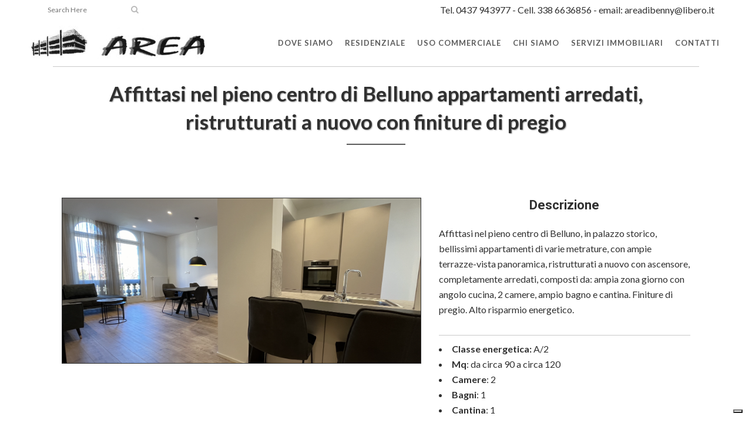

--- FILE ---
content_type: text/html; charset=UTF-8
request_url: https://www.agenziaareaimmobiliare.it/affittasi-nel-pieno-centro-di-belluno-appartamenti-arredati-ristrutturati-a-nuovo-con-finiture-di-pregio/
body_size: 16097
content:
<!DOCTYPE html>
<html lang="it-IT">
<head>
	<meta charset="UTF-8" />
	
				<meta name="viewport" content="width=device-width,initial-scale=1,user-scalable=no">
		
                            <meta name="description" content="L&#039;agenzia Area Immobiliare vende appartamenti di pregio nel centro storico di Belluno e nella provincia. Specializzata in immobili di prestigio al mare ed in montagna.">
            
                            <meta name="keywords" content="agenzia immobiliare, area immobiliare, immobili, vendita appartamenti, affitto case, agenzia area immobiliare, Belluno">
                        <link rel="shortcut icon" type="image/x-icon" href="http://www.agenziaareaimmobiliare.it/wp-content/themes/bridge/img/favicon.ico">
            <link rel="apple-touch-icon" href="http://www.agenziaareaimmobiliare.it/wp-content/themes/bridge/img/favicon.ico"/>
        
	<link rel="profile" href="http://gmpg.org/xfn/11" />
	<link rel="pingback" href="https://www.agenziaareaimmobiliare.it/xmlrpc.php" />

				<script type="text/javascript" class="_iub_cs_skip">
				var _iub = _iub || {};
				_iub.csConfiguration = _iub.csConfiguration || {};
				_iub.csConfiguration.siteId = "2463621";
				_iub.csConfiguration.cookiePolicyId = "19082878";
			</script>
			<script class="_iub_cs_skip" src="https://cs.iubenda.com/autoblocking/2463621.js"></script>
			<title>Agenzia Immobiliare a Belluno | Affittasi nel pieno centro di Belluno appartamenti arredati, ristrutturati a nuovo con finiture di pregio</title>
<link href="https://fonts.googleapis.com/css?family=Lato:100,100i,200,200i,300,300i,400,400i,500,500i,600,600i,700,700i,800,800i,900,900i%7COpen+Sans:100,100i,200,200i,300,300i,400,400i,500,500i,600,600i,700,700i,800,800i,900,900i%7CIndie+Flower:100,100i,200,200i,300,300i,400,400i,500,500i,600,600i,700,700i,800,800i,900,900i%7COswald:100,100i,200,200i,300,300i,400,400i,500,500i,600,600i,700,700i,800,800i,900,900i" rel="stylesheet"><meta name='robots' content='max-image-preview:large' />
	<style>img:is([sizes="auto" i], [sizes^="auto," i]) { contain-intrinsic-size: 3000px 1500px }</style>
	<link rel='dns-prefetch' href='//cdn.iubenda.com' />
<link rel='dns-prefetch' href='//fonts.googleapis.com' />
<link rel="alternate" type="application/rss+xml" title="Agenzia Immobiliare a Belluno &raquo; Feed" href="https://www.agenziaareaimmobiliare.it/feed/" />
<link rel="alternate" type="application/rss+xml" title="Agenzia Immobiliare a Belluno &raquo; Feed dei commenti" href="https://www.agenziaareaimmobiliare.it/comments/feed/" />
<link rel="alternate" type="application/rss+xml" title="Agenzia Immobiliare a Belluno &raquo; Affittasi nel pieno centro di Belluno appartamenti arredati, ristrutturati a nuovo con finiture di pregio Feed dei commenti" href="https://www.agenziaareaimmobiliare.it/affittasi-nel-pieno-centro-di-belluno-appartamenti-arredati-ristrutturati-a-nuovo-con-finiture-di-pregio/feed/" />
		<!-- This site uses the Google Analytics by MonsterInsights plugin v9.10.1 - Using Analytics tracking - https://www.monsterinsights.com/ -->
							<script src="//www.googletagmanager.com/gtag/js?id=G-KJ9NEYQQSV"  data-cfasync="false" data-wpfc-render="false" type="text/javascript" async></script>
			<script data-cfasync="false" data-wpfc-render="false" type="text/javascript">
				var mi_version = '9.10.1';
				var mi_track_user = true;
				var mi_no_track_reason = '';
								var MonsterInsightsDefaultLocations = {"page_location":"https:\/\/www.agenziaareaimmobiliare.it\/affittasi-nel-pieno-centro-di-belluno-appartamenti-arredati-ristrutturati-a-nuovo-con-finiture-di-pregio\/"};
								if ( typeof MonsterInsightsPrivacyGuardFilter === 'function' ) {
					var MonsterInsightsLocations = (typeof MonsterInsightsExcludeQuery === 'object') ? MonsterInsightsPrivacyGuardFilter( MonsterInsightsExcludeQuery ) : MonsterInsightsPrivacyGuardFilter( MonsterInsightsDefaultLocations );
				} else {
					var MonsterInsightsLocations = (typeof MonsterInsightsExcludeQuery === 'object') ? MonsterInsightsExcludeQuery : MonsterInsightsDefaultLocations;
				}

								var disableStrs = [
										'ga-disable-G-KJ9NEYQQSV',
									];

				/* Function to detect opted out users */
				function __gtagTrackerIsOptedOut() {
					for (var index = 0; index < disableStrs.length; index++) {
						if (document.cookie.indexOf(disableStrs[index] + '=true') > -1) {
							return true;
						}
					}

					return false;
				}

				/* Disable tracking if the opt-out cookie exists. */
				if (__gtagTrackerIsOptedOut()) {
					for (var index = 0; index < disableStrs.length; index++) {
						window[disableStrs[index]] = true;
					}
				}

				/* Opt-out function */
				function __gtagTrackerOptout() {
					for (var index = 0; index < disableStrs.length; index++) {
						document.cookie = disableStrs[index] + '=true; expires=Thu, 31 Dec 2099 23:59:59 UTC; path=/';
						window[disableStrs[index]] = true;
					}
				}

				if ('undefined' === typeof gaOptout) {
					function gaOptout() {
						__gtagTrackerOptout();
					}
				}
								window.dataLayer = window.dataLayer || [];

				window.MonsterInsightsDualTracker = {
					helpers: {},
					trackers: {},
				};
				if (mi_track_user) {
					function __gtagDataLayer() {
						dataLayer.push(arguments);
					}

					function __gtagTracker(type, name, parameters) {
						if (!parameters) {
							parameters = {};
						}

						if (parameters.send_to) {
							__gtagDataLayer.apply(null, arguments);
							return;
						}

						if (type === 'event') {
														parameters.send_to = monsterinsights_frontend.v4_id;
							var hookName = name;
							if (typeof parameters['event_category'] !== 'undefined') {
								hookName = parameters['event_category'] + ':' + name;
							}

							if (typeof MonsterInsightsDualTracker.trackers[hookName] !== 'undefined') {
								MonsterInsightsDualTracker.trackers[hookName](parameters);
							} else {
								__gtagDataLayer('event', name, parameters);
							}
							
						} else {
							__gtagDataLayer.apply(null, arguments);
						}
					}

					__gtagTracker('js', new Date());
					__gtagTracker('set', {
						'developer_id.dZGIzZG': true,
											});
					if ( MonsterInsightsLocations.page_location ) {
						__gtagTracker('set', MonsterInsightsLocations);
					}
										__gtagTracker('config', 'G-KJ9NEYQQSV', {"forceSSL":"true","link_attribution":"true"} );
										window.gtag = __gtagTracker;										(function () {
						/* https://developers.google.com/analytics/devguides/collection/analyticsjs/ */
						/* ga and __gaTracker compatibility shim. */
						var noopfn = function () {
							return null;
						};
						var newtracker = function () {
							return new Tracker();
						};
						var Tracker = function () {
							return null;
						};
						var p = Tracker.prototype;
						p.get = noopfn;
						p.set = noopfn;
						p.send = function () {
							var args = Array.prototype.slice.call(arguments);
							args.unshift('send');
							__gaTracker.apply(null, args);
						};
						var __gaTracker = function () {
							var len = arguments.length;
							if (len === 0) {
								return;
							}
							var f = arguments[len - 1];
							if (typeof f !== 'object' || f === null || typeof f.hitCallback !== 'function') {
								if ('send' === arguments[0]) {
									var hitConverted, hitObject = false, action;
									if ('event' === arguments[1]) {
										if ('undefined' !== typeof arguments[3]) {
											hitObject = {
												'eventAction': arguments[3],
												'eventCategory': arguments[2],
												'eventLabel': arguments[4],
												'value': arguments[5] ? arguments[5] : 1,
											}
										}
									}
									if ('pageview' === arguments[1]) {
										if ('undefined' !== typeof arguments[2]) {
											hitObject = {
												'eventAction': 'page_view',
												'page_path': arguments[2],
											}
										}
									}
									if (typeof arguments[2] === 'object') {
										hitObject = arguments[2];
									}
									if (typeof arguments[5] === 'object') {
										Object.assign(hitObject, arguments[5]);
									}
									if ('undefined' !== typeof arguments[1].hitType) {
										hitObject = arguments[1];
										if ('pageview' === hitObject.hitType) {
											hitObject.eventAction = 'page_view';
										}
									}
									if (hitObject) {
										action = 'timing' === arguments[1].hitType ? 'timing_complete' : hitObject.eventAction;
										hitConverted = mapArgs(hitObject);
										__gtagTracker('event', action, hitConverted);
									}
								}
								return;
							}

							function mapArgs(args) {
								var arg, hit = {};
								var gaMap = {
									'eventCategory': 'event_category',
									'eventAction': 'event_action',
									'eventLabel': 'event_label',
									'eventValue': 'event_value',
									'nonInteraction': 'non_interaction',
									'timingCategory': 'event_category',
									'timingVar': 'name',
									'timingValue': 'value',
									'timingLabel': 'event_label',
									'page': 'page_path',
									'location': 'page_location',
									'title': 'page_title',
									'referrer' : 'page_referrer',
								};
								for (arg in args) {
																		if (!(!args.hasOwnProperty(arg) || !gaMap.hasOwnProperty(arg))) {
										hit[gaMap[arg]] = args[arg];
									} else {
										hit[arg] = args[arg];
									}
								}
								return hit;
							}

							try {
								f.hitCallback();
							} catch (ex) {
							}
						};
						__gaTracker.create = newtracker;
						__gaTracker.getByName = newtracker;
						__gaTracker.getAll = function () {
							return [];
						};
						__gaTracker.remove = noopfn;
						__gaTracker.loaded = true;
						window['__gaTracker'] = __gaTracker;
					})();
									} else {
										console.log("");
					(function () {
						function __gtagTracker() {
							return null;
						}

						window['__gtagTracker'] = __gtagTracker;
						window['gtag'] = __gtagTracker;
					})();
									}
			</script>
							<!-- / Google Analytics by MonsterInsights -->
		<script type="text/javascript">
/* <![CDATA[ */
window._wpemojiSettings = {"baseUrl":"https:\/\/s.w.org\/images\/core\/emoji\/16.0.1\/72x72\/","ext":".png","svgUrl":"https:\/\/s.w.org\/images\/core\/emoji\/16.0.1\/svg\/","svgExt":".svg","source":{"concatemoji":"https:\/\/www.agenziaareaimmobiliare.it\/wp-includes\/js\/wp-emoji-release.min.js?ver=6.8.3"}};
/*! This file is auto-generated */
!function(s,n){var o,i,e;function c(e){try{var t={supportTests:e,timestamp:(new Date).valueOf()};sessionStorage.setItem(o,JSON.stringify(t))}catch(e){}}function p(e,t,n){e.clearRect(0,0,e.canvas.width,e.canvas.height),e.fillText(t,0,0);var t=new Uint32Array(e.getImageData(0,0,e.canvas.width,e.canvas.height).data),a=(e.clearRect(0,0,e.canvas.width,e.canvas.height),e.fillText(n,0,0),new Uint32Array(e.getImageData(0,0,e.canvas.width,e.canvas.height).data));return t.every(function(e,t){return e===a[t]})}function u(e,t){e.clearRect(0,0,e.canvas.width,e.canvas.height),e.fillText(t,0,0);for(var n=e.getImageData(16,16,1,1),a=0;a<n.data.length;a++)if(0!==n.data[a])return!1;return!0}function f(e,t,n,a){switch(t){case"flag":return n(e,"\ud83c\udff3\ufe0f\u200d\u26a7\ufe0f","\ud83c\udff3\ufe0f\u200b\u26a7\ufe0f")?!1:!n(e,"\ud83c\udde8\ud83c\uddf6","\ud83c\udde8\u200b\ud83c\uddf6")&&!n(e,"\ud83c\udff4\udb40\udc67\udb40\udc62\udb40\udc65\udb40\udc6e\udb40\udc67\udb40\udc7f","\ud83c\udff4\u200b\udb40\udc67\u200b\udb40\udc62\u200b\udb40\udc65\u200b\udb40\udc6e\u200b\udb40\udc67\u200b\udb40\udc7f");case"emoji":return!a(e,"\ud83e\udedf")}return!1}function g(e,t,n,a){var r="undefined"!=typeof WorkerGlobalScope&&self instanceof WorkerGlobalScope?new OffscreenCanvas(300,150):s.createElement("canvas"),o=r.getContext("2d",{willReadFrequently:!0}),i=(o.textBaseline="top",o.font="600 32px Arial",{});return e.forEach(function(e){i[e]=t(o,e,n,a)}),i}function t(e){var t=s.createElement("script");t.src=e,t.defer=!0,s.head.appendChild(t)}"undefined"!=typeof Promise&&(o="wpEmojiSettingsSupports",i=["flag","emoji"],n.supports={everything:!0,everythingExceptFlag:!0},e=new Promise(function(e){s.addEventListener("DOMContentLoaded",e,{once:!0})}),new Promise(function(t){var n=function(){try{var e=JSON.parse(sessionStorage.getItem(o));if("object"==typeof e&&"number"==typeof e.timestamp&&(new Date).valueOf()<e.timestamp+604800&&"object"==typeof e.supportTests)return e.supportTests}catch(e){}return null}();if(!n){if("undefined"!=typeof Worker&&"undefined"!=typeof OffscreenCanvas&&"undefined"!=typeof URL&&URL.createObjectURL&&"undefined"!=typeof Blob)try{var e="postMessage("+g.toString()+"("+[JSON.stringify(i),f.toString(),p.toString(),u.toString()].join(",")+"));",a=new Blob([e],{type:"text/javascript"}),r=new Worker(URL.createObjectURL(a),{name:"wpTestEmojiSupports"});return void(r.onmessage=function(e){c(n=e.data),r.terminate(),t(n)})}catch(e){}c(n=g(i,f,p,u))}t(n)}).then(function(e){for(var t in e)n.supports[t]=e[t],n.supports.everything=n.supports.everything&&n.supports[t],"flag"!==t&&(n.supports.everythingExceptFlag=n.supports.everythingExceptFlag&&n.supports[t]);n.supports.everythingExceptFlag=n.supports.everythingExceptFlag&&!n.supports.flag,n.DOMReady=!1,n.readyCallback=function(){n.DOMReady=!0}}).then(function(){return e}).then(function(){var e;n.supports.everything||(n.readyCallback(),(e=n.source||{}).concatemoji?t(e.concatemoji):e.wpemoji&&e.twemoji&&(t(e.twemoji),t(e.wpemoji)))}))}((window,document),window._wpemojiSettings);
/* ]]> */
</script>
<link rel='stylesheet' id='layerslider-css' href='https://www.agenziaareaimmobiliare.it/wp-content/plugins/LayerSlider/assets/static/layerslider/css/layerslider.css?ver=7.14.4' type='text/css' media='all' />
<style id='wp-emoji-styles-inline-css' type='text/css'>

	img.wp-smiley, img.emoji {
		display: inline !important;
		border: none !important;
		box-shadow: none !important;
		height: 1em !important;
		width: 1em !important;
		margin: 0 0.07em !important;
		vertical-align: -0.1em !important;
		background: none !important;
		padding: 0 !important;
	}
</style>
<link rel='stylesheet' id='wp-block-library-css' href='https://www.agenziaareaimmobiliare.it/wp-includes/css/dist/block-library/style.min.css?ver=6.8.3' type='text/css' media='all' />
<style id='classic-theme-styles-inline-css' type='text/css'>
/*! This file is auto-generated */
.wp-block-button__link{color:#fff;background-color:#32373c;border-radius:9999px;box-shadow:none;text-decoration:none;padding:calc(.667em + 2px) calc(1.333em + 2px);font-size:1.125em}.wp-block-file__button{background:#32373c;color:#fff;text-decoration:none}
</style>
<style id='global-styles-inline-css' type='text/css'>
:root{--wp--preset--aspect-ratio--square: 1;--wp--preset--aspect-ratio--4-3: 4/3;--wp--preset--aspect-ratio--3-4: 3/4;--wp--preset--aspect-ratio--3-2: 3/2;--wp--preset--aspect-ratio--2-3: 2/3;--wp--preset--aspect-ratio--16-9: 16/9;--wp--preset--aspect-ratio--9-16: 9/16;--wp--preset--color--black: #000000;--wp--preset--color--cyan-bluish-gray: #abb8c3;--wp--preset--color--white: #ffffff;--wp--preset--color--pale-pink: #f78da7;--wp--preset--color--vivid-red: #cf2e2e;--wp--preset--color--luminous-vivid-orange: #ff6900;--wp--preset--color--luminous-vivid-amber: #fcb900;--wp--preset--color--light-green-cyan: #7bdcb5;--wp--preset--color--vivid-green-cyan: #00d084;--wp--preset--color--pale-cyan-blue: #8ed1fc;--wp--preset--color--vivid-cyan-blue: #0693e3;--wp--preset--color--vivid-purple: #9b51e0;--wp--preset--gradient--vivid-cyan-blue-to-vivid-purple: linear-gradient(135deg,rgba(6,147,227,1) 0%,rgb(155,81,224) 100%);--wp--preset--gradient--light-green-cyan-to-vivid-green-cyan: linear-gradient(135deg,rgb(122,220,180) 0%,rgb(0,208,130) 100%);--wp--preset--gradient--luminous-vivid-amber-to-luminous-vivid-orange: linear-gradient(135deg,rgba(252,185,0,1) 0%,rgba(255,105,0,1) 100%);--wp--preset--gradient--luminous-vivid-orange-to-vivid-red: linear-gradient(135deg,rgba(255,105,0,1) 0%,rgb(207,46,46) 100%);--wp--preset--gradient--very-light-gray-to-cyan-bluish-gray: linear-gradient(135deg,rgb(238,238,238) 0%,rgb(169,184,195) 100%);--wp--preset--gradient--cool-to-warm-spectrum: linear-gradient(135deg,rgb(74,234,220) 0%,rgb(151,120,209) 20%,rgb(207,42,186) 40%,rgb(238,44,130) 60%,rgb(251,105,98) 80%,rgb(254,248,76) 100%);--wp--preset--gradient--blush-light-purple: linear-gradient(135deg,rgb(255,206,236) 0%,rgb(152,150,240) 100%);--wp--preset--gradient--blush-bordeaux: linear-gradient(135deg,rgb(254,205,165) 0%,rgb(254,45,45) 50%,rgb(107,0,62) 100%);--wp--preset--gradient--luminous-dusk: linear-gradient(135deg,rgb(255,203,112) 0%,rgb(199,81,192) 50%,rgb(65,88,208) 100%);--wp--preset--gradient--pale-ocean: linear-gradient(135deg,rgb(255,245,203) 0%,rgb(182,227,212) 50%,rgb(51,167,181) 100%);--wp--preset--gradient--electric-grass: linear-gradient(135deg,rgb(202,248,128) 0%,rgb(113,206,126) 100%);--wp--preset--gradient--midnight: linear-gradient(135deg,rgb(2,3,129) 0%,rgb(40,116,252) 100%);--wp--preset--font-size--small: 13px;--wp--preset--font-size--medium: 20px;--wp--preset--font-size--large: 36px;--wp--preset--font-size--x-large: 42px;--wp--preset--spacing--20: 0.44rem;--wp--preset--spacing--30: 0.67rem;--wp--preset--spacing--40: 1rem;--wp--preset--spacing--50: 1.5rem;--wp--preset--spacing--60: 2.25rem;--wp--preset--spacing--70: 3.38rem;--wp--preset--spacing--80: 5.06rem;--wp--preset--shadow--natural: 6px 6px 9px rgba(0, 0, 0, 0.2);--wp--preset--shadow--deep: 12px 12px 50px rgba(0, 0, 0, 0.4);--wp--preset--shadow--sharp: 6px 6px 0px rgba(0, 0, 0, 0.2);--wp--preset--shadow--outlined: 6px 6px 0px -3px rgba(255, 255, 255, 1), 6px 6px rgba(0, 0, 0, 1);--wp--preset--shadow--crisp: 6px 6px 0px rgba(0, 0, 0, 1);}:where(.is-layout-flex){gap: 0.5em;}:where(.is-layout-grid){gap: 0.5em;}body .is-layout-flex{display: flex;}.is-layout-flex{flex-wrap: wrap;align-items: center;}.is-layout-flex > :is(*, div){margin: 0;}body .is-layout-grid{display: grid;}.is-layout-grid > :is(*, div){margin: 0;}:where(.wp-block-columns.is-layout-flex){gap: 2em;}:where(.wp-block-columns.is-layout-grid){gap: 2em;}:where(.wp-block-post-template.is-layout-flex){gap: 1.25em;}:where(.wp-block-post-template.is-layout-grid){gap: 1.25em;}.has-black-color{color: var(--wp--preset--color--black) !important;}.has-cyan-bluish-gray-color{color: var(--wp--preset--color--cyan-bluish-gray) !important;}.has-white-color{color: var(--wp--preset--color--white) !important;}.has-pale-pink-color{color: var(--wp--preset--color--pale-pink) !important;}.has-vivid-red-color{color: var(--wp--preset--color--vivid-red) !important;}.has-luminous-vivid-orange-color{color: var(--wp--preset--color--luminous-vivid-orange) !important;}.has-luminous-vivid-amber-color{color: var(--wp--preset--color--luminous-vivid-amber) !important;}.has-light-green-cyan-color{color: var(--wp--preset--color--light-green-cyan) !important;}.has-vivid-green-cyan-color{color: var(--wp--preset--color--vivid-green-cyan) !important;}.has-pale-cyan-blue-color{color: var(--wp--preset--color--pale-cyan-blue) !important;}.has-vivid-cyan-blue-color{color: var(--wp--preset--color--vivid-cyan-blue) !important;}.has-vivid-purple-color{color: var(--wp--preset--color--vivid-purple) !important;}.has-black-background-color{background-color: var(--wp--preset--color--black) !important;}.has-cyan-bluish-gray-background-color{background-color: var(--wp--preset--color--cyan-bluish-gray) !important;}.has-white-background-color{background-color: var(--wp--preset--color--white) !important;}.has-pale-pink-background-color{background-color: var(--wp--preset--color--pale-pink) !important;}.has-vivid-red-background-color{background-color: var(--wp--preset--color--vivid-red) !important;}.has-luminous-vivid-orange-background-color{background-color: var(--wp--preset--color--luminous-vivid-orange) !important;}.has-luminous-vivid-amber-background-color{background-color: var(--wp--preset--color--luminous-vivid-amber) !important;}.has-light-green-cyan-background-color{background-color: var(--wp--preset--color--light-green-cyan) !important;}.has-vivid-green-cyan-background-color{background-color: var(--wp--preset--color--vivid-green-cyan) !important;}.has-pale-cyan-blue-background-color{background-color: var(--wp--preset--color--pale-cyan-blue) !important;}.has-vivid-cyan-blue-background-color{background-color: var(--wp--preset--color--vivid-cyan-blue) !important;}.has-vivid-purple-background-color{background-color: var(--wp--preset--color--vivid-purple) !important;}.has-black-border-color{border-color: var(--wp--preset--color--black) !important;}.has-cyan-bluish-gray-border-color{border-color: var(--wp--preset--color--cyan-bluish-gray) !important;}.has-white-border-color{border-color: var(--wp--preset--color--white) !important;}.has-pale-pink-border-color{border-color: var(--wp--preset--color--pale-pink) !important;}.has-vivid-red-border-color{border-color: var(--wp--preset--color--vivid-red) !important;}.has-luminous-vivid-orange-border-color{border-color: var(--wp--preset--color--luminous-vivid-orange) !important;}.has-luminous-vivid-amber-border-color{border-color: var(--wp--preset--color--luminous-vivid-amber) !important;}.has-light-green-cyan-border-color{border-color: var(--wp--preset--color--light-green-cyan) !important;}.has-vivid-green-cyan-border-color{border-color: var(--wp--preset--color--vivid-green-cyan) !important;}.has-pale-cyan-blue-border-color{border-color: var(--wp--preset--color--pale-cyan-blue) !important;}.has-vivid-cyan-blue-border-color{border-color: var(--wp--preset--color--vivid-cyan-blue) !important;}.has-vivid-purple-border-color{border-color: var(--wp--preset--color--vivid-purple) !important;}.has-vivid-cyan-blue-to-vivid-purple-gradient-background{background: var(--wp--preset--gradient--vivid-cyan-blue-to-vivid-purple) !important;}.has-light-green-cyan-to-vivid-green-cyan-gradient-background{background: var(--wp--preset--gradient--light-green-cyan-to-vivid-green-cyan) !important;}.has-luminous-vivid-amber-to-luminous-vivid-orange-gradient-background{background: var(--wp--preset--gradient--luminous-vivid-amber-to-luminous-vivid-orange) !important;}.has-luminous-vivid-orange-to-vivid-red-gradient-background{background: var(--wp--preset--gradient--luminous-vivid-orange-to-vivid-red) !important;}.has-very-light-gray-to-cyan-bluish-gray-gradient-background{background: var(--wp--preset--gradient--very-light-gray-to-cyan-bluish-gray) !important;}.has-cool-to-warm-spectrum-gradient-background{background: var(--wp--preset--gradient--cool-to-warm-spectrum) !important;}.has-blush-light-purple-gradient-background{background: var(--wp--preset--gradient--blush-light-purple) !important;}.has-blush-bordeaux-gradient-background{background: var(--wp--preset--gradient--blush-bordeaux) !important;}.has-luminous-dusk-gradient-background{background: var(--wp--preset--gradient--luminous-dusk) !important;}.has-pale-ocean-gradient-background{background: var(--wp--preset--gradient--pale-ocean) !important;}.has-electric-grass-gradient-background{background: var(--wp--preset--gradient--electric-grass) !important;}.has-midnight-gradient-background{background: var(--wp--preset--gradient--midnight) !important;}.has-small-font-size{font-size: var(--wp--preset--font-size--small) !important;}.has-medium-font-size{font-size: var(--wp--preset--font-size--medium) !important;}.has-large-font-size{font-size: var(--wp--preset--font-size--large) !important;}.has-x-large-font-size{font-size: var(--wp--preset--font-size--x-large) !important;}
:where(.wp-block-post-template.is-layout-flex){gap: 1.25em;}:where(.wp-block-post-template.is-layout-grid){gap: 1.25em;}
:where(.wp-block-columns.is-layout-flex){gap: 2em;}:where(.wp-block-columns.is-layout-grid){gap: 2em;}
:root :where(.wp-block-pullquote){font-size: 1.5em;line-height: 1.6;}
</style>
<link rel='stylesheet' id='contact-form-7-css' href='https://www.agenziaareaimmobiliare.it/wp-content/plugins/contact-form-7/includes/css/styles.css?ver=6.0.6' type='text/css' media='all' />
<link rel='stylesheet' id='mediaelement-css' href='https://www.agenziaareaimmobiliare.it/wp-includes/js/mediaelement/mediaelementplayer-legacy.min.css?ver=4.2.17' type='text/css' media='all' />
<link rel='stylesheet' id='wp-mediaelement-css' href='https://www.agenziaareaimmobiliare.it/wp-includes/js/mediaelement/wp-mediaelement.min.css?ver=6.8.3' type='text/css' media='all' />
<link rel='stylesheet' id='bridge-default-style-css' href='https://www.agenziaareaimmobiliare.it/wp-content/themes/bridge/style.css?ver=6.8.3' type='text/css' media='all' />
<link rel='stylesheet' id='bridge-qode-font_awesome-css' href='https://www.agenziaareaimmobiliare.it/wp-content/themes/bridge/css/font-awesome/css/font-awesome.min.css?ver=6.8.3' type='text/css' media='all' />
<link rel='stylesheet' id='bridge-qode-font_elegant-css' href='https://www.agenziaareaimmobiliare.it/wp-content/themes/bridge/css/elegant-icons/style.min.css?ver=6.8.3' type='text/css' media='all' />
<link rel='stylesheet' id='bridge-qode-linea_icons-css' href='https://www.agenziaareaimmobiliare.it/wp-content/themes/bridge/css/linea-icons/style.css?ver=6.8.3' type='text/css' media='all' />
<link rel='stylesheet' id='bridge-qode-dripicons-css' href='https://www.agenziaareaimmobiliare.it/wp-content/themes/bridge/css/dripicons/dripicons.css?ver=6.8.3' type='text/css' media='all' />
<link rel='stylesheet' id='bridge-qode-kiko-css' href='https://www.agenziaareaimmobiliare.it/wp-content/themes/bridge/css/kiko/kiko-all.css?ver=6.8.3' type='text/css' media='all' />
<link rel='stylesheet' id='bridge-qode-font_awesome_5-css' href='https://www.agenziaareaimmobiliare.it/wp-content/themes/bridge/css/font-awesome-5/css/font-awesome-5.min.css?ver=6.8.3' type='text/css' media='all' />
<link rel='stylesheet' id='bridge-stylesheet-css' href='https://www.agenziaareaimmobiliare.it/wp-content/themes/bridge/css/stylesheet.min.css?ver=6.8.3' type='text/css' media='all' />
<style id='bridge-stylesheet-inline-css' type='text/css'>
  .postid-6086 .content > .content_inner > .container > .container_inner, .postid-6086 .content > .content_inner > .full_width > .full_width_inner { padding-top: 100px;}

 .postid-6086.disabled_footer_top .footer_top_holder, .postid-6086.disabled_footer_bottom .footer_bottom_holder { display: none;}


</style>
<link rel='stylesheet' id='bridge-print-css' href='https://www.agenziaareaimmobiliare.it/wp-content/themes/bridge/css/print.css?ver=6.8.3' type='text/css' media='all' />
<link rel='stylesheet' id='bridge-style-dynamic-css' href='https://www.agenziaareaimmobiliare.it/wp-content/themes/bridge/css/style_dynamic.css?ver=1758440995' type='text/css' media='all' />
<link rel='stylesheet' id='bridge-responsive-css' href='https://www.agenziaareaimmobiliare.it/wp-content/themes/bridge/css/responsive.min.css?ver=6.8.3' type='text/css' media='all' />
<link rel='stylesheet' id='bridge-style-dynamic-responsive-css' href='https://www.agenziaareaimmobiliare.it/wp-content/themes/bridge/css/style_dynamic_responsive.css?ver=1758440995' type='text/css' media='all' />
<style id='bridge-style-dynamic-responsive-inline-css' type='text/css'>
/*---------Filtri element grid---------*/
.vc_grid-filter.vc_grid-filter-center {
    text-align: center;
    background: #f3f2f2;
    font-size: 18px;
    padding: 10px;
}

.vc_grid-filter>.vc_grid-filter-item>span {
    padding: 10px !important;
}


</style>
<link rel='stylesheet' id='js_composer_front-css' href='https://www.agenziaareaimmobiliare.it/wp-content/plugins/js_composer/assets/css/js_composer.min.css?ver=8.4.1' type='text/css' media='all' />
<link rel='stylesheet' id='bridge-style-handle-google-fonts-css' href='https://fonts.googleapis.com/css?family=Raleway%3A100%2C200%2C300%2C400%2C500%2C600%2C700%2C800%2C900%2C100italic%2C300italic%2C400italic%2C700italic%7CNoto+Serif%3A100%2C200%2C300%2C400%2C500%2C600%2C700%2C800%2C900%2C100italic%2C300italic%2C400italic%2C700italic%7CLato%3A100%2C200%2C300%2C400%2C500%2C600%2C700%2C800%2C900%2C100italic%2C300italic%2C400italic%2C700italic&#038;subset=latin%2Clatin-ext&#038;ver=1.0.0' type='text/css' media='all' />
<link rel='stylesheet' id='bridge-core-dashboard-style-css' href='https://www.agenziaareaimmobiliare.it/wp-content/plugins/bridge-core/modules/core-dashboard/assets/css/core-dashboard.min.css?ver=6.8.3' type='text/css' media='all' />

<script  type="text/javascript" class=" _iub_cs_skip" type="text/javascript" id="iubenda-head-inline-scripts-0">
/* <![CDATA[ */

var _iub = _iub || [];
_iub.csConfiguration = {"siteId":2463621,"cookiePolicyId":19082878,"lang":"it"};
/* ]]> */
</script>
<script  type="text/javascript" class=" _iub_cs_skip" type="text/javascript" src="//cdn.iubenda.com/cs/gpp/stub.js?ver=3.12.2" id="iubenda-head-scripts-1-js"></script>
<script  type="text/javascript" charset="UTF-8" async="" class=" _iub_cs_skip" type="text/javascript" src="//cdn.iubenda.com/cs/iubenda_cs.js?ver=3.12.2" id="iubenda-head-scripts-2-js"></script>
<script type="text/javascript" src="https://www.agenziaareaimmobiliare.it/wp-includes/js/jquery/jquery.min.js?ver=3.7.1" id="jquery-core-js"></script>
<script type="text/javascript" src="https://www.agenziaareaimmobiliare.it/wp-includes/js/jquery/jquery-migrate.min.js?ver=3.4.1" id="jquery-migrate-js"></script>
<script type="text/javascript" id="layerslider-utils-js-extra">
/* <![CDATA[ */
var LS_Meta = {"v":"7.14.4","fixGSAP":"1"};
/* ]]> */
</script>
<script type="text/javascript" src="https://www.agenziaareaimmobiliare.it/wp-content/plugins/LayerSlider/assets/static/layerslider/js/layerslider.utils.js?ver=7.14.4" id="layerslider-utils-js"></script>
<script type="text/javascript" src="https://www.agenziaareaimmobiliare.it/wp-content/plugins/LayerSlider/assets/static/layerslider/js/layerslider.kreaturamedia.jquery.js?ver=7.14.4" id="layerslider-js"></script>
<script type="text/javascript" src="https://www.agenziaareaimmobiliare.it/wp-content/plugins/LayerSlider/assets/static/layerslider/js/layerslider.transitions.js?ver=7.14.4" id="layerslider-transitions-js"></script>
<script type="text/javascript" src="https://www.agenziaareaimmobiliare.it/wp-content/plugins/google-analytics-for-wordpress/assets/js/frontend-gtag.min.js?ver=9.10.1" id="monsterinsights-frontend-script-js" async="async" data-wp-strategy="async"></script>
<script data-cfasync="false" data-wpfc-render="false" type="text/javascript" id='monsterinsights-frontend-script-js-extra'>/* <![CDATA[ */
var monsterinsights_frontend = {"js_events_tracking":"true","download_extensions":"doc,pdf,ppt,zip,xls,docx,pptx,xlsx","inbound_paths":"[{\"path\":\"\\\/go\\\/\",\"label\":\"affiliate\"},{\"path\":\"\\\/recommend\\\/\",\"label\":\"affiliate\"}]","home_url":"https:\/\/www.agenziaareaimmobiliare.it","hash_tracking":"false","v4_id":"G-KJ9NEYQQSV"};/* ]]> */
</script>
<script></script><meta name="generator" content="Powered by LayerSlider 7.14.4 - Build Heros, Sliders, and Popups. Create Animations and Beautiful, Rich Web Content as Easy as Never Before on WordPress." />
<!-- LayerSlider updates and docs at: https://layerslider.com -->
<link rel="https://api.w.org/" href="https://www.agenziaareaimmobiliare.it/wp-json/" /><link rel="alternate" title="JSON" type="application/json" href="https://www.agenziaareaimmobiliare.it/wp-json/wp/v2/posts/6086" /><link rel="EditURI" type="application/rsd+xml" title="RSD" href="https://www.agenziaareaimmobiliare.it/xmlrpc.php?rsd" />
<meta name="generator" content="WordPress 6.8.3" />
<link rel="canonical" href="https://www.agenziaareaimmobiliare.it/affittasi-nel-pieno-centro-di-belluno-appartamenti-arredati-ristrutturati-a-nuovo-con-finiture-di-pregio/" />
<link rel='shortlink' href='https://www.agenziaareaimmobiliare.it/?p=6086' />
<link rel="alternate" title="oEmbed (JSON)" type="application/json+oembed" href="https://www.agenziaareaimmobiliare.it/wp-json/oembed/1.0/embed?url=https%3A%2F%2Fwww.agenziaareaimmobiliare.it%2Faffittasi-nel-pieno-centro-di-belluno-appartamenti-arredati-ristrutturati-a-nuovo-con-finiture-di-pregio%2F" />
<link rel="alternate" title="oEmbed (XML)" type="text/xml+oembed" href="https://www.agenziaareaimmobiliare.it/wp-json/oembed/1.0/embed?url=https%3A%2F%2Fwww.agenziaareaimmobiliare.it%2Faffittasi-nel-pieno-centro-di-belluno-appartamenti-arredati-ristrutturati-a-nuovo-con-finiture-di-pregio%2F&#038;format=xml" />
<meta name="generator" content="Powered by WPBakery Page Builder - drag and drop page builder for WordPress."/>
<style data-type="vc_custom-css">div.ppt {
    display: none !important;
}</style><style type="text/css" data-type="vc_shortcodes-default-css">.vc_do_custom_heading{margin-bottom:0.625rem;margin-top:0;}</style><style type="text/css" data-type="vc_shortcodes-custom-css">.vc_custom_1516184991377{border-top-width: 1px !important;border-right-width: 1px !important;border-bottom-width: 1px !important;border-left-width: 1px !important;border-left-style: solid !important;border-right-style: solid !important;border-top-style: solid !important;border-bottom-style: solid !important;}</style><noscript><style> .wpb_animate_when_almost_visible { opacity: 1; }</style></noscript></head>

<body class="wp-singular post-template-default single single-post postid-6086 single-format-standard wp-theme-bridge bridge-core-3.3.3  qode_grid_1400 qode-theme-ver-30.8.7.1 qode-theme-bridge disabled_footer_top wpb-js-composer js-comp-ver-8.4.1 vc_responsive" itemscope itemtype="http://schema.org/WebPage">




<div class="wrapper">
	<div class="wrapper_inner">

    
		<!-- Google Analytics start -->
				<!-- Google Analytics end -->

		
	<header class=" has_top scroll_header_top_area  fixed scrolled_not_transparent with_hover_bg_color page_header">
	<div class="header_inner clearfix">
				<div class="header_top_bottom_holder">
				<div class="header_top clearfix" style='' >
							<div class="left">
						<div class="inner">
							<div class="header-widget widget_search header-left-widget"><form role="search" method="get" id="searchform" action="https://www.agenziaareaimmobiliare.it/">
    <div><label class="screen-reader-text" for="s">Search for:</label>
        <input type="text" value="" placeholder="Search Here" name="s" id="s" />
        <input type="submit" id="searchsubmit" value="&#xf002" />
    </div>
</form></div>						</div>
					</div>
					<div class="right">
						<div class="inner">
							<div class="header-widget widget_text header-right-widget">			<div class="textwidget">Tel. 0437 943977 - Cell. 338 6636856 - email: areadibenny@libero.it</div>
		</div>						</div>
					</div>
						</div>

			<div class="header_bottom clearfix" style='' >
											<div class="header_inner_left">
																	<div class="mobile_menu_button">
		<span>
			<i class="qode_icon_font_awesome fa fa-bars " ></i>		</span>
	</div>
								<div class="logo_wrapper" >
	<div class="q_logo">
		<a itemprop="url" href="https://www.agenziaareaimmobiliare.it/" >
             <img itemprop="image" class="normal" src="https://www.agenziaareaimmobiliare.it/wp-content/uploads/2016/05/Logo-Area.png" alt="Logo"> 			 <img itemprop="image" class="light" src="https://www.agenziaareaimmobiliare.it/wp-content/uploads/2016/05/Logo-Area.png" alt="Logo"/> 			 <img itemprop="image" class="dark" src="https://www.agenziaareaimmobiliare.it/wp-content/uploads/2016/05/Logo-Area.png" alt="Logo"/> 			 <img itemprop="image" class="sticky" src="https://www.agenziaareaimmobiliare.it/wp-content/uploads/2016/05/Logo-Area.png" alt="Logo"/> 			 <img itemprop="image" class="mobile" src="https://www.agenziaareaimmobiliare.it/wp-content/uploads/2016/05/Logo-Area.png" alt="Logo"/> 					</a>
	</div>
	</div>															</div>
															<div class="header_inner_right">
									<div class="side_menu_button_wrapper right">
																														<div class="side_menu_button">
																																	
										</div>
									</div>
								</div>
							
							
							<nav class="main_menu drop_down right">
								<ul id="menu-menu" class=""><li id="nav-menu-item-29" class="menu-item menu-item-type-post_type menu-item-object-page  narrow"><a href="https://www.agenziaareaimmobiliare.it/dove-siamo/" class=""><i class="menu_icon blank fa"></i><span>Dove siamo</span><span class="plus"></span></a></li>
<li id="nav-menu-item-1492" class="menu-item menu-item-type-custom menu-item-object-custom menu-item-has-children  has_sub narrow"><a href="http://agenziaareaimmobiliare.it" class=" no_link" style="cursor: default;" onclick="JavaScript: return false;"><i class="menu_icon blank fa"></i><span>Residenziale</span><span class="plus"></span></a>
<div class="second"><div class="inner"><ul>
	<li id="nav-menu-item-1725" class="menu-item menu-item-type-custom menu-item-object-custom "><a href="/#Citta" class=""><i class="menu_icon blank fa"></i><span>Città</span><span class="plus"></span></a></li>
	<li id="nav-menu-item-1493" class="menu-item menu-item-type-custom menu-item-object-custom "><a href="/#Mare" class=""><i class="menu_icon blank fa"></i><span>Mare</span><span class="plus"></span></a></li>
	<li id="nav-menu-item-1494" class="menu-item menu-item-type-custom menu-item-object-custom "><a href="/#Montagna" class=""><i class="menu_icon blank fa"></i><span>Montagna</span><span class="plus"></span></a></li>
</ul></div></div>
</li>
<li id="nav-menu-item-3371" class="menu-item menu-item-type-custom menu-item-object-custom  narrow"><a href="/#commerciale" class=""><i class="menu_icon blank fa"></i><span>Uso Commerciale</span><span class="plus"></span></a></li>
<li id="nav-menu-item-22" class="menu-item menu-item-type-post_type menu-item-object-page  narrow"><a href="https://www.agenziaareaimmobiliare.it/chi-siamo/" class=""><i class="menu_icon blank fa"></i><span>Chi siamo</span><span class="plus"></span></a></li>
<li id="nav-menu-item-170" class="menu-item menu-item-type-post_type menu-item-object-page  narrow"><a href="https://www.agenziaareaimmobiliare.it/servizi-immobiliari/" class=""><i class="menu_icon blank fa"></i><span>Servizi  immobiliari</span><span class="plus"></span></a></li>
<li id="nav-menu-item-398" class="menu-item menu-item-type-post_type menu-item-object-page  narrow"><a href="https://www.agenziaareaimmobiliare.it/contatti/" class=""><i class="menu_icon blank fa"></i><span>Contatti</span><span class="plus"></span></a></li>
</ul>							</nav>
														<nav class="mobile_menu">
	<ul id="menu-menu-1" class=""><li id="mobile-menu-item-29" class="menu-item menu-item-type-post_type menu-item-object-page "><a href="https://www.agenziaareaimmobiliare.it/dove-siamo/" class=""><span>Dove siamo</span></a><span class="mobile_arrow"><i class="fa fa-angle-right"></i><i class="fa fa-angle-down"></i></span></li>
<li id="mobile-menu-item-1492" class="menu-item menu-item-type-custom menu-item-object-custom menu-item-has-children  has_sub"><h3><span>Residenziale</span></h3><span class="mobile_arrow"><i class="fa fa-angle-right"></i><i class="fa fa-angle-down"></i></span>
<ul class="sub_menu">
	<li id="mobile-menu-item-1725" class="menu-item menu-item-type-custom menu-item-object-custom "><a href="/#Citta" class=""><span>Città</span></a><span class="mobile_arrow"><i class="fa fa-angle-right"></i><i class="fa fa-angle-down"></i></span></li>
	<li id="mobile-menu-item-1493" class="menu-item menu-item-type-custom menu-item-object-custom "><a href="/#Mare" class=""><span>Mare</span></a><span class="mobile_arrow"><i class="fa fa-angle-right"></i><i class="fa fa-angle-down"></i></span></li>
	<li id="mobile-menu-item-1494" class="menu-item menu-item-type-custom menu-item-object-custom "><a href="/#Montagna" class=""><span>Montagna</span></a><span class="mobile_arrow"><i class="fa fa-angle-right"></i><i class="fa fa-angle-down"></i></span></li>
</ul>
</li>
<li id="mobile-menu-item-3371" class="menu-item menu-item-type-custom menu-item-object-custom "><a href="/#commerciale" class=""><span>Uso Commerciale</span></a><span class="mobile_arrow"><i class="fa fa-angle-right"></i><i class="fa fa-angle-down"></i></span></li>
<li id="mobile-menu-item-22" class="menu-item menu-item-type-post_type menu-item-object-page "><a href="https://www.agenziaareaimmobiliare.it/chi-siamo/" class=""><span>Chi siamo</span></a><span class="mobile_arrow"><i class="fa fa-angle-right"></i><i class="fa fa-angle-down"></i></span></li>
<li id="mobile-menu-item-170" class="menu-item menu-item-type-post_type menu-item-object-page "><a href="https://www.agenziaareaimmobiliare.it/servizi-immobiliari/" class=""><span>Servizi  immobiliari</span></a><span class="mobile_arrow"><i class="fa fa-angle-right"></i><i class="fa fa-angle-down"></i></span></li>
<li id="mobile-menu-item-398" class="menu-item menu-item-type-post_type menu-item-object-page "><a href="https://www.agenziaareaimmobiliare.it/contatti/" class=""><span>Contatti</span></a><span class="mobile_arrow"><i class="fa fa-angle-right"></i><i class="fa fa-angle-down"></i></span></li>
</ul></nav>											</div>
			</div>
		</div>
</header>	<a id="back_to_top" href="#">
        <span class="fa-stack">
            <i class="qode_icon_font_awesome fa fa-arrow-up " ></i>        </span>
	</a>
	
	
    
    	
    
    <div class="content content_top_margin">
        <div class="content_inner  ">
    
		<div class="title_outer title_without_animation title_text_shadow"    data-height="0">
		<div class="title title_size_medium  position_center  title_bottom_border_in_grid" style="height:0px;">
			<div class="image not_responsive"></div>
										<div class="title_holder"  style="padding-top:0;height:0px;">
					<div class="container">
						<div class="container_inner clearfix">
								<div class="title_subtitle_holder" >
                                                                																													<h1 ><span>Affittasi nel pieno centro di Belluno appartamenti arredati, ristrutturati a nuovo con finiture di pregio</span></h1>
																					<span class="separator small center"  ></span>
																				
																																					                                                            </div>
						</div>
					</div>
				</div>
								</div>
					<div class="title_border_in_grid_holder"></div>
			</div>
										<div class="container">
														<div class="container_inner default_template_holder" style="padding-top:100px">
															<div class="blog_single blog_holder">
								<article id="post-6086" class="post-6086 post type-post status-publish format-standard has-post-thumbnail hentry category-affitti">
			<div class="post_content_holder">
								<div class="post_text">
					<div class="post_text_inner">
						<h2 itemprop="name" class="entry_title"><span itemprop="dateCreated" class="date entry_date updated">14 Apr<meta itemprop="interactionCount" content="UserComments: 0"/></span> Affittasi nel pieno centro di Belluno appartamenti arredati, ristrutturati a nuovo con finiture di pregio</h2>
						<div class="post_info">
							<span class="time">Posted at 10:41h</span>
							in <a href="https://www.agenziaareaimmobiliare.it/category/affitti/" rel="category tag">Affitti</a>							<span class="post_author">
								by								<a itemprop="author" class="post_author_link" href="https://www.agenziaareaimmobiliare.it/author/martino/">Agenzia Area Immobiliare</a>
							</span>
							                                    						</div>
						<div class="wpb-content-wrapper"><div      class="vc_row wpb_row section vc_row-fluid  disable_negative_margin" style=' text-align:left;'><div class=" full_section_inner clearfix"><div class="wpb_column vc_column_container vc_col-sm-12"><div class="vc_column-inner"><div class="wpb_wrapper"><div      class="vc_row wpb_row section vc_row-fluid vc_inner " style=' text-align:left;'><div class=" full_section_inner clearfix"><div class="wpb_column vc_column_container vc_col-sm-7"><div class="vc_column-inner"><div class="wpb_wrapper">
	<div class="wpb_single_image wpb_content_element vc_align_center  vc_custom_1516184991377">
		<div class="wpb_wrapper">
			
			<div class="vc_single_image-wrapper   vc_box_border_grey"><img fetchpriority="high" decoding="async" width="2079" height="960" src="https://www.agenziaareaimmobiliare.it/wp-content/uploads/2024/04/11B.png" class="vc_single_image-img attachment-full" alt="" title="11B" srcset="https://www.agenziaareaimmobiliare.it/wp-content/uploads/2024/04/11B.png 2079w, https://www.agenziaareaimmobiliare.it/wp-content/uploads/2024/04/11B-300x139.png 300w, https://www.agenziaareaimmobiliare.it/wp-content/uploads/2024/04/11B-1024x473.png 1024w, https://www.agenziaareaimmobiliare.it/wp-content/uploads/2024/04/11B-768x355.png 768w, https://www.agenziaareaimmobiliare.it/wp-content/uploads/2024/04/11B-1536x709.png 1536w, https://www.agenziaareaimmobiliare.it/wp-content/uploads/2024/04/11B-2048x946.png 2048w, https://www.agenziaareaimmobiliare.it/wp-content/uploads/2024/04/11B-700x323.png 700w" sizes="(max-width: 2079px) 100vw, 2079px" /></div>
		</div>
	</div>
</div></div></div><div class="wpb_column vc_column_container vc_col-sm-5"><div class="vc_column-inner"><div class="wpb_wrapper"><p style="font-size: 22px;text-align: center;font-family:Roboto;font-weight:700;font-style:normal" class="vc_custom_heading vc_do_custom_heading" >Descrizione</p>
	<div class="wpb_text_column wpb_content_element ">
		<div class="wpb_wrapper">
			<p>Affittasi nel pieno centro di Belluno, in palazzo storico, bellissimi appartamenti di varie metrature, con ampie terrazze-vista panoramica, ristrutturati a nuovo con ascensore, completamente arredati, composti da: ampia zona giorno con angolo cucina, 2 camere, ampio bagno e cantina. Finiture di pregio. Alto risparmio energetico.</p>

		</div>
	</div><div class="separator  normal   " style="margin-top: 30px;height: 1px;"></div>
	<div class="wpb_text_column wpb_content_element ">
		<div class="wpb_wrapper">
			<ul>
<li><strong>Classe energetica:</strong> A/2</li>
<li><strong>Mq</strong>: da circa 90 a circa 120</li>
<li><strong>Camere</strong>: 2</li>
<li><strong>Bagni</strong>: 1</li>
<li><strong>Cantina</strong>: 1</li>
<li><strong>Altro</strong>: terrazze con vista panoramica</li>
<li><strong>Altro</strong>: ascensore</li>
</ul>

		</div>
	</div><div class="vc_empty_space"  style="height: 32px" >
	<span class="vc_empty_space_inner">
		<span class="empty_space_image"  ></span>
	</span>
</div><div class="separator  normal   " style="margin-top: 20px;margin-bottom: 10px;opacity: 0.5;height: 1px;"></div><div class="qode_pricing_list">
	<ul class="qode_pricing_list_holder">
		<li class="qode_pricing_list_item clearfix"><div class="qode_pricing_item_text"><h4 class="qode_pricing_item_title" style="">Affitto mensile</h4><p style="color: #020202;font-size: 14px;"></p></div><div class="qode_pricing_item_price"><div class="qode_pricing_item_price_inner"><span style="font-size: 18px;">da € 1.000,00 a € 1.400,00</span></div></div></li>	</ul> <!-- close ul.qode_pricing_list_holder -->
</div> <!-- close div.qode_pricing_list --><div class="vc_empty_space"  style="height: 32px" >
	<span class="vc_empty_space_inner">
		<span class="empty_space_image"  ></span>
	</span>
</div></div></div></div></div></div><div class="vc_empty_space"  style="height: 32px" >
	<span class="vc_empty_space_inner">
		<span class="empty_space_image"  ></span>
	</span>
</div><div class="wpb_gallery wpb_content_element vc_clearfix"><div class="wpb_wrapper"><div class="wpb_gallery_slides wpb_image_grid" data-interval="3"><div class="gallery_holder"><ul class="gallery_inner gallery_with_space  v6"><li class="no_grayscale"><a itemprop="image" class="qode-prettyphoto" href="https://www.agenziaareaimmobiliare.it/wp-content/uploads/2024/04/1-FOTO-PRINCIPALE-1024x473.jpg" data-rel="prettyPhoto[rel-6086-61898664]"><span class="gallery_hover"><i class="fa fa-search"></i></span><img decoding="async" class="" src="https://www.agenziaareaimmobiliare.it/wp-content/uploads/2024/04/1-FOTO-PRINCIPALE-200x100.jpg" width="200" height="100" alt="1 - FOTO PRINCIPALE" title="1 - FOTO PRINCIPALE" loading="lazy" /></a></li><li class="no_grayscale"><a itemprop="image" class="qode-prettyphoto" href="https://www.agenziaareaimmobiliare.it/wp-content/uploads/2024/04/2A-1024x768.jpg" data-rel="prettyPhoto[rel-6086-61898664]"><span class="gallery_hover"><i class="fa fa-search"></i></span><img decoding="async" class="" src="https://www.agenziaareaimmobiliare.it/wp-content/uploads/2024/04/2A-scaled-200x100.jpg" width="200" height="100" alt="2A" title="2A" loading="lazy" /></a></li><li class="no_grayscale"><a itemprop="image" class="qode-prettyphoto" href="https://www.agenziaareaimmobiliare.it/wp-content/uploads/2024/04/2-473x1024.jpg" data-rel="prettyPhoto[rel-6086-61898664]"><span class="gallery_hover"><i class="fa fa-search"></i></span><img decoding="async" class="" src="https://www.agenziaareaimmobiliare.it/wp-content/uploads/2024/04/2-200x100.jpg" width="200" height="100" alt="2" title="2" loading="lazy" /></a></li><li class="no_grayscale"><a itemprop="image" class="qode-prettyphoto" href="https://www.agenziaareaimmobiliare.it/wp-content/uploads/2024/04/4-1024x473.jpg" data-rel="prettyPhoto[rel-6086-61898664]"><span class="gallery_hover"><i class="fa fa-search"></i></span><img decoding="async" class="" src="https://www.agenziaareaimmobiliare.it/wp-content/uploads/2024/04/4-200x100.jpg" width="200" height="100" alt="4" title="4" loading="lazy" /></a></li><li class="no_grayscale"><a itemprop="image" class="qode-prettyphoto" href="https://www.agenziaareaimmobiliare.it/wp-content/uploads/2024/04/5-1024x473.jpg" data-rel="prettyPhoto[rel-6086-61898664]"><span class="gallery_hover"><i class="fa fa-search"></i></span><img decoding="async" class="" src="https://www.agenziaareaimmobiliare.it/wp-content/uploads/2024/04/5-200x100.jpg" width="200" height="100" alt="5" title="5" loading="lazy" /></a></li><li class="no_grayscale"><a itemprop="image" class="qode-prettyphoto" href="https://www.agenziaareaimmobiliare.it/wp-content/uploads/2024/04/6-1024x473.jpg" data-rel="prettyPhoto[rel-6086-61898664]"><span class="gallery_hover"><i class="fa fa-search"></i></span><img decoding="async" class="" src="https://www.agenziaareaimmobiliare.it/wp-content/uploads/2024/04/6-200x100.jpg" width="200" height="100" alt="6" title="6" loading="lazy" /></a></li><li class="no_grayscale"><a itemprop="image" class="qode-prettyphoto" href="https://www.agenziaareaimmobiliare.it/wp-content/uploads/2024/04/7-1024x426.jpg" data-rel="prettyPhoto[rel-6086-61898664]"><span class="gallery_hover"><i class="fa fa-search"></i></span><img decoding="async" class="" src="https://www.agenziaareaimmobiliare.it/wp-content/uploads/2024/04/7-scaled-200x100.jpg" width="200" height="100" alt="7" title="7" loading="lazy" /></a></li><li class="no_grayscale"><a itemprop="image" class="qode-prettyphoto" href="https://www.agenziaareaimmobiliare.it/wp-content/uploads/2024/04/8-1024x768.jpg" data-rel="prettyPhoto[rel-6086-61898664]"><span class="gallery_hover"><i class="fa fa-search"></i></span><img decoding="async" class="" src="https://www.agenziaareaimmobiliare.it/wp-content/uploads/2024/04/8-200x100.jpg" width="200" height="100" alt="8" title="8" loading="lazy" /></a></li><li class="no_grayscale"><a itemprop="image" class="qode-prettyphoto" href="https://www.agenziaareaimmobiliare.it/wp-content/uploads/2024/04/9-1024x768.jpg" data-rel="prettyPhoto[rel-6086-61898664]"><span class="gallery_hover"><i class="fa fa-search"></i></span><img decoding="async" class="" src="https://www.agenziaareaimmobiliare.it/wp-content/uploads/2024/04/9-200x100.jpg" width="200" height="100" alt="9" title="9" loading="lazy" /></a></li><li class="no_grayscale"><a itemprop="image" class="qode-prettyphoto" href="https://www.agenziaareaimmobiliare.it/wp-content/uploads/2024/04/10-1024x768.jpg" data-rel="prettyPhoto[rel-6086-61898664]"><span class="gallery_hover"><i class="fa fa-search"></i></span><img decoding="async" class="" src="https://www.agenziaareaimmobiliare.it/wp-content/uploads/2024/04/10-200x100.jpg" width="200" height="100" alt="10" title="10" loading="lazy" /></a></li><li class="no_grayscale"><a itemprop="image" class="qode-prettyphoto" href="https://www.agenziaareaimmobiliare.it/wp-content/uploads/2024/04/11-1024x768.jpg" data-rel="prettyPhoto[rel-6086-61898664]"><span class="gallery_hover"><i class="fa fa-search"></i></span><img decoding="async" class="" src="https://www.agenziaareaimmobiliare.it/wp-content/uploads/2024/04/11-200x100.jpg" width="200" height="100" alt="11" title="11" loading="lazy" /></a></li><li class="no_grayscale"><a itemprop="image" class="qode-prettyphoto" href="https://www.agenziaareaimmobiliare.it/wp-content/uploads/2024/04/11A-1024x473.png" data-rel="prettyPhoto[rel-6086-61898664]"><span class="gallery_hover"><i class="fa fa-search"></i></span><img decoding="async" class="" src="https://www.agenziaareaimmobiliare.it/wp-content/uploads/2024/04/11A-200x100.png" width="200" height="100" alt="11A" title="11A" loading="lazy" /></a></li><li class="no_grayscale"><a itemprop="image" class="qode-prettyphoto" href="https://www.agenziaareaimmobiliare.it/wp-content/uploads/2024/04/11B-1024x473.png" data-rel="prettyPhoto[rel-6086-61898664]"><span class="gallery_hover"><i class="fa fa-search"></i></span><img decoding="async" class="" src="https://www.agenziaareaimmobiliare.it/wp-content/uploads/2024/04/11B-200x100.png" width="200" height="100" alt="11B" title="11B" loading="lazy" /></a></li><li class="no_grayscale"><a itemprop="image" class="qode-prettyphoto" href="https://www.agenziaareaimmobiliare.it/wp-content/uploads/2024/04/12-1024x473.jpg" data-rel="prettyPhoto[rel-6086-61898664]"><span class="gallery_hover"><i class="fa fa-search"></i></span><img decoding="async" class="" src="https://www.agenziaareaimmobiliare.it/wp-content/uploads/2024/04/12-200x100.jpg" width="200" height="100" alt="12" title="12" loading="lazy" /></a></li><li class="no_grayscale"><a itemprop="image" class="qode-prettyphoto" href="https://www.agenziaareaimmobiliare.it/wp-content/uploads/2024/04/13-1024x473.jpg" data-rel="prettyPhoto[rel-6086-61898664]"><span class="gallery_hover"><i class="fa fa-search"></i></span><img decoding="async" class="" src="https://www.agenziaareaimmobiliare.it/wp-content/uploads/2024/04/13-200x100.jpg" width="200" height="100" alt="13" title="13" loading="lazy" /></a></li><li class="no_grayscale"><a itemprop="image" class="qode-prettyphoto" href="https://www.agenziaareaimmobiliare.it/wp-content/uploads/2024/04/14-1-1024x768.jpg" data-rel="prettyPhoto[rel-6086-61898664]"><span class="gallery_hover"><i class="fa fa-search"></i></span><img decoding="async" class="" src="https://www.agenziaareaimmobiliare.it/wp-content/uploads/2024/04/14-1-scaled-200x100.jpg" width="200" height="100" alt="14" title="14" loading="lazy" /></a></li><li class="no_grayscale"><a itemprop="image" class="qode-prettyphoto" href="https://www.agenziaareaimmobiliare.it/wp-content/uploads/2024/04/14-1024x473.jpg" data-rel="prettyPhoto[rel-6086-61898664]"><span class="gallery_hover"><i class="fa fa-search"></i></span><img decoding="async" class="" src="https://www.agenziaareaimmobiliare.it/wp-content/uploads/2024/04/14-200x100.jpg" width="200" height="100" alt="14" title="14" loading="lazy" /></a></li><li class="no_grayscale"><a itemprop="image" class="qode-prettyphoto" href="https://www.agenziaareaimmobiliare.it/wp-content/uploads/2024/04/14B-1024x473.png" data-rel="prettyPhoto[rel-6086-61898664]"><span class="gallery_hover"><i class="fa fa-search"></i></span><img decoding="async" class="" src="https://www.agenziaareaimmobiliare.it/wp-content/uploads/2024/04/14B-200x100.png" width="200" height="100" alt="14B" title="14B" loading="lazy" /></a></li><li class="no_grayscale"><a itemprop="image" class="qode-prettyphoto" href="https://www.agenziaareaimmobiliare.it/wp-content/uploads/2024/04/14C-1024x768.jpg" data-rel="prettyPhoto[rel-6086-61898664]"><span class="gallery_hover"><i class="fa fa-search"></i></span><img decoding="async" class="" src="https://www.agenziaareaimmobiliare.it/wp-content/uploads/2024/04/14C-scaled-200x100.jpg" width="200" height="100" alt="14C" title="14C" loading="lazy" /></a></li><li class="no_grayscale"><a itemprop="image" class="qode-prettyphoto" href="https://www.agenziaareaimmobiliare.it/wp-content/uploads/2024/04/17-1024x768.jpg" data-rel="prettyPhoto[rel-6086-61898664]"><span class="gallery_hover"><i class="fa fa-search"></i></span><img decoding="async" class="" src="https://www.agenziaareaimmobiliare.it/wp-content/uploads/2024/04/17-200x100.jpg" width="200" height="100" alt="17" title="17" loading="lazy" /></a></li><li class="no_grayscale"><a itemprop="image" class="qode-prettyphoto" href="https://www.agenziaareaimmobiliare.it/wp-content/uploads/2024/04/19-1024x473.jpg" data-rel="prettyPhoto[rel-6086-61898664]"><span class="gallery_hover"><i class="fa fa-search"></i></span><img decoding="async" class="" src="https://www.agenziaareaimmobiliare.it/wp-content/uploads/2024/04/19-200x100.jpg" width="200" height="100" alt="19" title="19" loading="lazy" /></a></li></ul></div></div></div></div><div class="separator  transparent   " style="margin-top: 30px;"></div></div></div></div></div></div><div      class="vc_row wpb_row section vc_row-fluid " style=' text-align:left;'><div class=" full_section_inner clearfix"><div class="wpb_column vc_column_container vc_col-sm-12"><div class="vc_column-inner"><div class="wpb_wrapper"><div class="separator  normal   " style="margin-top: 50px;margin-bottom: 30px;"></div>
<div class="vc_grid-container-wrapper vc_clearfix vc_grid-animation-fadeIn">
	<div class="vc_grid-container vc_clearfix wpb_content_element vc_basic_grid" data-initial-loading-animation="fadeIn" data-vc-grid-settings="{&quot;page_id&quot;:6086,&quot;style&quot;:&quot;pagination&quot;,&quot;action&quot;:&quot;vc_get_vc_grid_data&quot;,&quot;shortcode_id&quot;:&quot;1758434667269-35a934b2-e75e-1&quot;,&quot;items_per_page&quot;:&quot;6&quot;,&quot;auto_play&quot;:false,&quot;gap&quot;:15,&quot;speed&quot;:-1000,&quot;loop&quot;:&quot;&quot;,&quot;animation_in&quot;:&quot;&quot;,&quot;animation_out&quot;:&quot;&quot;,&quot;arrows_design&quot;:&quot;none&quot;,&quot;arrows_color&quot;:&quot;&quot;,&quot;arrows_position&quot;:&quot;inside&quot;,&quot;paging_design&quot;:&quot;radio_dots&quot;,&quot;paging_color&quot;:&quot;&quot;,&quot;tag&quot;:&quot;vc_basic_grid&quot;}" data-vc-request="https://www.agenziaareaimmobiliare.it/wp-admin/admin-ajax.php" data-vc-post-id="6086" data-vc-public-nonce="cc5b2c7639">
		
	</div>
</div><div class="separator  transparent   " style="margin-top: 20px;margin-bottom: 20px;"></div></div></div></div></div></div>
</div>					</div>
				</div>
			</div>
		
	    	</article>													<br/><br/>						                        </div>

                    					</div>
                                 </div>
	


		
	</div>
</div>



	<footer class="uncover">
		<div class="footer_inner clearfix">
				<div class="footer_top_holder">
            			<div class="footer_top">
								<div class="container">
					<div class="container_inner">
																	<div class="four_columns clearfix">
								<div class="column1 footer_col1">
									<div class="column_inner">
																			</div>
								</div>
								<div class="column2 footer_col2">
									<div class="column_inner">
																			</div>
								</div>
								<div class="column3 footer_col3">
									<div class="column_inner">
																			</div>
								</div>
								<div class="column4 footer_col4">
									<div class="column_inner">
																			</div>
								</div>
							</div>
															</div>
				</div>
							</div>
					</div>
							<div class="footer_bottom_holder">
                									<div class="footer_bottom">
							<div class="textwidget">AREA Agenzia Immobiliare | Via Mezzaterra 8 - 32100 Belluno (BL) - Tel. +39 0437 943977 | P.I. 00854160256 | </div>
					</div>
								</div>
				</div>
	</footer>
		
</div>
</div>
<script type="speculationrules">
{"prefetch":[{"source":"document","where":{"and":[{"href_matches":"\/*"},{"not":{"href_matches":["\/wp-*.php","\/wp-admin\/*","\/wp-content\/uploads\/*","\/wp-content\/*","\/wp-content\/plugins\/*","\/wp-content\/themes\/bridge\/*","\/*\\?(.+)"]}},{"not":{"selector_matches":"a[rel~=\"nofollow\"]"}},{"not":{"selector_matches":".no-prefetch, .no-prefetch a"}}]},"eagerness":"conservative"}]}
</script>
<script type="text/html" id="wpb-modifications"> window.wpbCustomElement = 1; </script><link rel='stylesheet' id='vc_google_fonts_roboto100100italic300300italicregularitalic500500italic700700italic900900italic-css' href='https://fonts.googleapis.com/css?family=Roboto%3A100%2C100italic%2C300%2C300italic%2Cregular%2Citalic%2C500%2C500italic%2C700%2C700italic%2C900%2C900italic&#038;subset=latin&#038;ver=8.4.1' type='text/css' media='all' />
<link rel='stylesheet' id='vc_pageable_owl-carousel-css-css' href='https://www.agenziaareaimmobiliare.it/wp-content/plugins/js_composer/assets/lib/vendor/owl-carousel2-dist/assets/owl.min.css?ver=8.4.1' type='text/css' media='all' />
<link rel='stylesheet' id='vc_animate-css-css' href='https://www.agenziaareaimmobiliare.it/wp-content/plugins/js_composer/assets/lib/vendor/node_modules/animate.css/animate.min.css?ver=8.4.1' type='text/css' media='all' />
<script type="text/javascript" src="https://www.agenziaareaimmobiliare.it/wp-includes/js/dist/hooks.min.js?ver=4d63a3d491d11ffd8ac6" id="wp-hooks-js"></script>
<script type="text/javascript" src="https://www.agenziaareaimmobiliare.it/wp-includes/js/dist/i18n.min.js?ver=5e580eb46a90c2b997e6" id="wp-i18n-js"></script>
<script type="text/javascript" id="wp-i18n-js-after">
/* <![CDATA[ */
wp.i18n.setLocaleData( { 'text direction\u0004ltr': [ 'ltr' ] } );
/* ]]> */
</script>
<script type="text/javascript" src="https://www.agenziaareaimmobiliare.it/wp-content/plugins/contact-form-7/includes/swv/js/index.js?ver=6.0.6" id="swv-js"></script>
<script type="text/javascript" id="contact-form-7-js-translations">
/* <![CDATA[ */
( function( domain, translations ) {
	var localeData = translations.locale_data[ domain ] || translations.locale_data.messages;
	localeData[""].domain = domain;
	wp.i18n.setLocaleData( localeData, domain );
} )( "contact-form-7", {"translation-revision-date":"2025-04-27 13:59:08+0000","generator":"GlotPress\/4.0.1","domain":"messages","locale_data":{"messages":{"":{"domain":"messages","plural-forms":"nplurals=2; plural=n != 1;","lang":"it"},"This contact form is placed in the wrong place.":["Questo modulo di contatto \u00e8 posizionato nel posto sbagliato."],"Error:":["Errore:"]}},"comment":{"reference":"includes\/js\/index.js"}} );
/* ]]> */
</script>
<script type="text/javascript" id="contact-form-7-js-before">
/* <![CDATA[ */
var wpcf7 = {
    "api": {
        "root": "https:\/\/www.agenziaareaimmobiliare.it\/wp-json\/",
        "namespace": "contact-form-7\/v1"
    }
};
/* ]]> */
</script>
<script type="text/javascript" src="https://www.agenziaareaimmobiliare.it/wp-content/plugins/contact-form-7/includes/js/index.js?ver=6.0.6" id="contact-form-7-js"></script>
<script type="text/javascript" src="https://www.agenziaareaimmobiliare.it/wp-includes/js/jquery/ui/core.min.js?ver=1.13.3" id="jquery-ui-core-js"></script>
<script type="text/javascript" src="https://www.agenziaareaimmobiliare.it/wp-includes/js/jquery/ui/accordion.min.js?ver=1.13.3" id="jquery-ui-accordion-js"></script>
<script type="text/javascript" src="https://www.agenziaareaimmobiliare.it/wp-includes/js/jquery/ui/menu.min.js?ver=1.13.3" id="jquery-ui-menu-js"></script>
<script type="text/javascript" src="https://www.agenziaareaimmobiliare.it/wp-includes/js/dist/dom-ready.min.js?ver=f77871ff7694fffea381" id="wp-dom-ready-js"></script>
<script type="text/javascript" id="wp-a11y-js-translations">
/* <![CDATA[ */
( function( domain, translations ) {
	var localeData = translations.locale_data[ domain ] || translations.locale_data.messages;
	localeData[""].domain = domain;
	wp.i18n.setLocaleData( localeData, domain );
} )( "default", {"translation-revision-date":"2025-11-21 12:08:40+0000","generator":"GlotPress\/4.0.3","domain":"messages","locale_data":{"messages":{"":{"domain":"messages","plural-forms":"nplurals=2; plural=n != 1;","lang":"it"},"Notifications":["Notifiche"]}},"comment":{"reference":"wp-includes\/js\/dist\/a11y.js"}} );
/* ]]> */
</script>
<script type="text/javascript" src="https://www.agenziaareaimmobiliare.it/wp-includes/js/dist/a11y.min.js?ver=3156534cc54473497e14" id="wp-a11y-js"></script>
<script type="text/javascript" src="https://www.agenziaareaimmobiliare.it/wp-includes/js/jquery/ui/autocomplete.min.js?ver=1.13.3" id="jquery-ui-autocomplete-js"></script>
<script type="text/javascript" src="https://www.agenziaareaimmobiliare.it/wp-includes/js/jquery/ui/controlgroup.min.js?ver=1.13.3" id="jquery-ui-controlgroup-js"></script>
<script type="text/javascript" src="https://www.agenziaareaimmobiliare.it/wp-includes/js/jquery/ui/checkboxradio.min.js?ver=1.13.3" id="jquery-ui-checkboxradio-js"></script>
<script type="text/javascript" src="https://www.agenziaareaimmobiliare.it/wp-includes/js/jquery/ui/button.min.js?ver=1.13.3" id="jquery-ui-button-js"></script>
<script type="text/javascript" src="https://www.agenziaareaimmobiliare.it/wp-includes/js/jquery/ui/datepicker.min.js?ver=1.13.3" id="jquery-ui-datepicker-js"></script>
<script type="text/javascript" id="jquery-ui-datepicker-js-after">
/* <![CDATA[ */
jQuery(function(jQuery){jQuery.datepicker.setDefaults({"closeText":"Chiudi","currentText":"Oggi","monthNames":["Gennaio","Febbraio","Marzo","Aprile","Maggio","Giugno","Luglio","Agosto","Settembre","Ottobre","Novembre","Dicembre"],"monthNamesShort":["Gen","Feb","Mar","Apr","Mag","Giu","Lug","Ago","Set","Ott","Nov","Dic"],"nextText":"Prossimo","prevText":"Precedente","dayNames":["domenica","luned\u00ec","marted\u00ec","mercoled\u00ec","gioved\u00ec","venerd\u00ec","sabato"],"dayNamesShort":["Dom","Lun","Mar","Mer","Gio","Ven","Sab"],"dayNamesMin":["D","L","M","M","G","V","S"],"dateFormat":"d MM yy","firstDay":1,"isRTL":false});});
/* ]]> */
</script>
<script type="text/javascript" src="https://www.agenziaareaimmobiliare.it/wp-includes/js/jquery/ui/mouse.min.js?ver=1.13.3" id="jquery-ui-mouse-js"></script>
<script type="text/javascript" src="https://www.agenziaareaimmobiliare.it/wp-includes/js/jquery/ui/resizable.min.js?ver=1.13.3" id="jquery-ui-resizable-js"></script>
<script type="text/javascript" src="https://www.agenziaareaimmobiliare.it/wp-includes/js/jquery/ui/draggable.min.js?ver=1.13.3" id="jquery-ui-draggable-js"></script>
<script type="text/javascript" src="https://www.agenziaareaimmobiliare.it/wp-includes/js/jquery/ui/dialog.min.js?ver=1.13.3" id="jquery-ui-dialog-js"></script>
<script type="text/javascript" src="https://www.agenziaareaimmobiliare.it/wp-includes/js/jquery/ui/droppable.min.js?ver=1.13.3" id="jquery-ui-droppable-js"></script>
<script type="text/javascript" src="https://www.agenziaareaimmobiliare.it/wp-includes/js/jquery/ui/progressbar.min.js?ver=1.13.3" id="jquery-ui-progressbar-js"></script>
<script type="text/javascript" src="https://www.agenziaareaimmobiliare.it/wp-includes/js/jquery/ui/selectable.min.js?ver=1.13.3" id="jquery-ui-selectable-js"></script>
<script type="text/javascript" src="https://www.agenziaareaimmobiliare.it/wp-includes/js/jquery/ui/sortable.min.js?ver=1.13.3" id="jquery-ui-sortable-js"></script>
<script type="text/javascript" src="https://www.agenziaareaimmobiliare.it/wp-includes/js/jquery/ui/slider.min.js?ver=1.13.3" id="jquery-ui-slider-js"></script>
<script type="text/javascript" src="https://www.agenziaareaimmobiliare.it/wp-includes/js/jquery/ui/spinner.min.js?ver=1.13.3" id="jquery-ui-spinner-js"></script>
<script type="text/javascript" src="https://www.agenziaareaimmobiliare.it/wp-includes/js/jquery/ui/tooltip.min.js?ver=1.13.3" id="jquery-ui-tooltip-js"></script>
<script type="text/javascript" src="https://www.agenziaareaimmobiliare.it/wp-includes/js/jquery/ui/tabs.min.js?ver=1.13.3" id="jquery-ui-tabs-js"></script>
<script type="text/javascript" src="https://www.agenziaareaimmobiliare.it/wp-includes/js/jquery/ui/effect.min.js?ver=1.13.3" id="jquery-effects-core-js"></script>
<script type="text/javascript" src="https://www.agenziaareaimmobiliare.it/wp-includes/js/jquery/ui/effect-blind.min.js?ver=1.13.3" id="jquery-effects-blind-js"></script>
<script type="text/javascript" src="https://www.agenziaareaimmobiliare.it/wp-includes/js/jquery/ui/effect-bounce.min.js?ver=1.13.3" id="jquery-effects-bounce-js"></script>
<script type="text/javascript" src="https://www.agenziaareaimmobiliare.it/wp-includes/js/jquery/ui/effect-clip.min.js?ver=1.13.3" id="jquery-effects-clip-js"></script>
<script type="text/javascript" src="https://www.agenziaareaimmobiliare.it/wp-includes/js/jquery/ui/effect-drop.min.js?ver=1.13.3" id="jquery-effects-drop-js"></script>
<script type="text/javascript" src="https://www.agenziaareaimmobiliare.it/wp-includes/js/jquery/ui/effect-explode.min.js?ver=1.13.3" id="jquery-effects-explode-js"></script>
<script type="text/javascript" src="https://www.agenziaareaimmobiliare.it/wp-includes/js/jquery/ui/effect-fade.min.js?ver=1.13.3" id="jquery-effects-fade-js"></script>
<script type="text/javascript" src="https://www.agenziaareaimmobiliare.it/wp-includes/js/jquery/ui/effect-fold.min.js?ver=1.13.3" id="jquery-effects-fold-js"></script>
<script type="text/javascript" src="https://www.agenziaareaimmobiliare.it/wp-includes/js/jquery/ui/effect-highlight.min.js?ver=1.13.3" id="jquery-effects-highlight-js"></script>
<script type="text/javascript" src="https://www.agenziaareaimmobiliare.it/wp-includes/js/jquery/ui/effect-pulsate.min.js?ver=1.13.3" id="jquery-effects-pulsate-js"></script>
<script type="text/javascript" src="https://www.agenziaareaimmobiliare.it/wp-includes/js/jquery/ui/effect-size.min.js?ver=1.13.3" id="jquery-effects-size-js"></script>
<script type="text/javascript" src="https://www.agenziaareaimmobiliare.it/wp-includes/js/jquery/ui/effect-scale.min.js?ver=1.13.3" id="jquery-effects-scale-js"></script>
<script type="text/javascript" src="https://www.agenziaareaimmobiliare.it/wp-includes/js/jquery/ui/effect-shake.min.js?ver=1.13.3" id="jquery-effects-shake-js"></script>
<script type="text/javascript" src="https://www.agenziaareaimmobiliare.it/wp-includes/js/jquery/ui/effect-slide.min.js?ver=1.13.3" id="jquery-effects-slide-js"></script>
<script type="text/javascript" src="https://www.agenziaareaimmobiliare.it/wp-includes/js/jquery/ui/effect-transfer.min.js?ver=1.13.3" id="jquery-effects-transfer-js"></script>
<script type="text/javascript" src="https://www.agenziaareaimmobiliare.it/wp-content/themes/bridge/js/plugins/doubletaptogo.js?ver=6.8.3" id="doubleTapToGo-js"></script>
<script type="text/javascript" src="https://www.agenziaareaimmobiliare.it/wp-content/themes/bridge/js/plugins/modernizr.min.js?ver=6.8.3" id="modernizr-js"></script>
<script type="text/javascript" src="https://www.agenziaareaimmobiliare.it/wp-content/themes/bridge/js/plugins/jquery.appear.js?ver=6.8.3" id="appear-js"></script>
<script type="text/javascript" src="https://www.agenziaareaimmobiliare.it/wp-includes/js/hoverIntent.min.js?ver=1.10.2" id="hoverIntent-js"></script>
<script type="text/javascript" src="https://www.agenziaareaimmobiliare.it/wp-content/themes/bridge/js/plugins/jquery.prettyPhoto.js?ver=6.8.3" id="prettyphoto-js"></script>
<script type="text/javascript" id="mediaelement-core-js-before">
/* <![CDATA[ */
var mejsL10n = {"language":"it","strings":{"mejs.download-file":"Scarica il file","mejs.install-flash":"Stai usando un browser che non ha Flash player abilitato o installato. Attiva il tuo plugin Flash player o scarica l'ultima versione da https:\/\/get.adobe.com\/flashplayer\/","mejs.fullscreen":"Schermo intero","mejs.play":"Play","mejs.pause":"Pausa","mejs.time-slider":"Time Slider","mejs.time-help-text":"Usa i tasti freccia sinistra\/destra per avanzare di un secondo, su\/gi\u00f9 per avanzare di 10 secondi.","mejs.live-broadcast":"Diretta streaming","mejs.volume-help-text":"Usa i tasti freccia su\/gi\u00f9 per aumentare o diminuire il volume.","mejs.unmute":"Togli il muto","mejs.mute":"Muto","mejs.volume-slider":"Cursore del volume","mejs.video-player":"Video Player","mejs.audio-player":"Audio Player","mejs.captions-subtitles":"Didascalie\/Sottotitoli","mejs.captions-chapters":"Capitoli","mejs.none":"Nessuna","mejs.afrikaans":"Afrikaans","mejs.albanian":"Albanese","mejs.arabic":"Arabo","mejs.belarusian":"Bielorusso","mejs.bulgarian":"Bulgaro","mejs.catalan":"Catalano","mejs.chinese":"Cinese","mejs.chinese-simplified":"Cinese (semplificato)","mejs.chinese-traditional":"Cinese (tradizionale)","mejs.croatian":"Croato","mejs.czech":"Ceco","mejs.danish":"Danese","mejs.dutch":"Olandese","mejs.english":"Inglese","mejs.estonian":"Estone","mejs.filipino":"Filippino","mejs.finnish":"Finlandese","mejs.french":"Francese","mejs.galician":"Galician","mejs.german":"Tedesco","mejs.greek":"Greco","mejs.haitian-creole":"Haitian Creole","mejs.hebrew":"Ebraico","mejs.hindi":"Hindi","mejs.hungarian":"Ungherese","mejs.icelandic":"Icelandic","mejs.indonesian":"Indonesiano","mejs.irish":"Irish","mejs.italian":"Italiano","mejs.japanese":"Giapponese","mejs.korean":"Coreano","mejs.latvian":"Lettone","mejs.lithuanian":"Lituano","mejs.macedonian":"Macedone","mejs.malay":"Malese","mejs.maltese":"Maltese","mejs.norwegian":"Norvegese","mejs.persian":"Persiano","mejs.polish":"Polacco","mejs.portuguese":"Portoghese","mejs.romanian":"Romeno","mejs.russian":"Russo","mejs.serbian":"Serbo","mejs.slovak":"Slovak","mejs.slovenian":"Sloveno","mejs.spanish":"Spagnolo","mejs.swahili":"Swahili","mejs.swedish":"Svedese","mejs.tagalog":"Tagalog","mejs.thai":"Thailandese","mejs.turkish":"Turco","mejs.ukrainian":"Ucraino","mejs.vietnamese":"Vietnamita","mejs.welsh":"Gallese","mejs.yiddish":"Yiddish"}};
/* ]]> */
</script>
<script type="text/javascript" src="https://www.agenziaareaimmobiliare.it/wp-includes/js/mediaelement/mediaelement-and-player.min.js?ver=4.2.17" id="mediaelement-core-js"></script>
<script type="text/javascript" src="https://www.agenziaareaimmobiliare.it/wp-includes/js/mediaelement/mediaelement-migrate.min.js?ver=6.8.3" id="mediaelement-migrate-js"></script>
<script type="text/javascript" id="mediaelement-js-extra">
/* <![CDATA[ */
var _wpmejsSettings = {"pluginPath":"\/wp-includes\/js\/mediaelement\/","classPrefix":"mejs-","stretching":"responsive","audioShortcodeLibrary":"mediaelement","videoShortcodeLibrary":"mediaelement"};
/* ]]> */
</script>
<script type="text/javascript" src="https://www.agenziaareaimmobiliare.it/wp-includes/js/mediaelement/wp-mediaelement.min.js?ver=6.8.3" id="wp-mediaelement-js"></script>
<script type="text/javascript" src="https://www.agenziaareaimmobiliare.it/wp-content/themes/bridge/js/plugins/jquery.waitforimages.js?ver=6.8.3" id="waitforimages-js"></script>
<script type="text/javascript" src="https://www.agenziaareaimmobiliare.it/wp-includes/js/jquery/jquery.form.min.js?ver=4.3.0" id="jquery-form-js"></script>
<script type="text/javascript" src="https://www.agenziaareaimmobiliare.it/wp-content/themes/bridge/js/plugins/waypoints.min.js?ver=6.8.3" id="waypoints-js"></script>
<script type="text/javascript" src="https://www.agenziaareaimmobiliare.it/wp-content/themes/bridge/js/plugins/jquery.easing.1.3.js?ver=6.8.3" id="easing-js"></script>
<script type="text/javascript" src="https://www.agenziaareaimmobiliare.it/wp-content/themes/bridge/js/plugins/jquery.mousewheel.min.js?ver=6.8.3" id="mousewheel-js"></script>
<script type="text/javascript" src="https://www.agenziaareaimmobiliare.it/wp-content/themes/bridge/js/plugins/jquery.isotope.min.js?ver=6.8.3" id="isotope-js"></script>
<script type="text/javascript" src="https://www.agenziaareaimmobiliare.it/wp-content/themes/bridge/js/plugins/skrollr.js?ver=6.8.3" id="skrollr-js"></script>
<script type="text/javascript" src="https://www.agenziaareaimmobiliare.it/wp-content/themes/bridge/js/default_dynamic.js?ver=1758440995" id="bridge-default-dynamic-js"></script>
<script type="text/javascript" id="bridge-default-js-extra">
/* <![CDATA[ */
var QodeAdminAjax = {"ajaxurl":"https:\/\/www.agenziaareaimmobiliare.it\/wp-admin\/admin-ajax.php"};
var qodeGlobalVars = {"vars":{"qodeAddingToCartLabel":"Adding to Cart...","page_scroll_amount_for_sticky":"","commentSentLabel":"Comment has been sent!"}};
/* ]]> */
</script>
<script type="text/javascript" src="https://www.agenziaareaimmobiliare.it/wp-content/themes/bridge/js/default.min.js?ver=6.8.3" id="bridge-default-js"></script>
<script type="text/javascript" id="bridge-default-js-after">
/* <![CDATA[ */
<!-- Google tag (gtag.js) -->
</script>
<script>
  window.dataLayer = window.dataLayer || [];
  function gtag(){dataLayer.push(arguments);}
  gtag('js', new Date());

  gtag('config', 'G-KJ9NEYQQSV');
/* ]]> */
</script>
<script type="text/javascript" src="https://www.agenziaareaimmobiliare.it/wp-includes/js/comment-reply.min.js?ver=6.8.3" id="comment-reply-js" async="async" data-wp-strategy="async"></script>
<script type="text/javascript" src="https://www.agenziaareaimmobiliare.it/wp-content/plugins/js_composer/assets/js/dist/js_composer_front.min.js?ver=8.4.1" id="wpb_composer_front_js-js"></script>
<script type="text/javascript" src="https://www.agenziaareaimmobiliare.it/wp-content/themes/bridge/js/plugins/jquery.flexslider-min.js?ver=6.8.3" id="flexslider-js"></script>
<script type="text/javascript" src="https://www.agenziaareaimmobiliare.it/wp-content/themes/bridge/js/plugins/jquery.touchSwipe.min.js?ver=6.8.3" id="touchSwipe-js"></script>
<script type="text/javascript" src="https://www.agenziaareaimmobiliare.it/wp-content/themes/bridge/js/plugins/jquery.fitvids.js?ver=6.8.3" id="fitvids-js"></script>
<script type="text/javascript" id="qode-like-js-extra">
/* <![CDATA[ */
var qodeLike = {"ajaxurl":"https:\/\/www.agenziaareaimmobiliare.it\/wp-admin\/admin-ajax.php"};
/* ]]> */
</script>
<script type="text/javascript" src="https://www.agenziaareaimmobiliare.it/wp-content/themes/bridge/js/plugins/qode-like.min.js?ver=6.8.3" id="qode-like-js"></script>
<script type="text/javascript" src="https://www.google.com/recaptcha/api.js?render=6LcK6KYbAAAAAI0HjoL0D-cc1Y_1a8OQaEWLRR0Z&amp;ver=3.0" id="google-recaptcha-js"></script>
<script type="text/javascript" src="https://www.agenziaareaimmobiliare.it/wp-includes/js/dist/vendor/wp-polyfill.min.js?ver=3.15.0" id="wp-polyfill-js"></script>
<script type="text/javascript" id="wpcf7-recaptcha-js-before">
/* <![CDATA[ */
var wpcf7_recaptcha = {
    "sitekey": "6LcK6KYbAAAAAI0HjoL0D-cc1Y_1a8OQaEWLRR0Z",
    "actions": {
        "homepage": "homepage",
        "contactform": "contactform"
    }
};
/* ]]> */
</script>
<script type="text/javascript" src="https://www.agenziaareaimmobiliare.it/wp-content/plugins/contact-form-7/modules/recaptcha/index.js?ver=6.0.6" id="wpcf7-recaptcha-js"></script>
<script type="text/javascript" src="https://www.agenziaareaimmobiliare.it/wp-content/plugins/js_composer/assets/lib/vendor/node_modules/twbs-pagination/jquery.twbsPagination.min.js?ver=8.4.1" id="twbs-pagination-js"></script>
<script type="text/javascript" src="https://www.agenziaareaimmobiliare.it/wp-content/plugins/js_composer/assets/lib/vendor/owl-carousel2-dist/owl.carousel.min.js?ver=8.4.1" id="vc_pageable_owl-carousel-js"></script>
<script type="text/javascript" src="https://www.agenziaareaimmobiliare.it/wp-content/plugins/js_composer/assets/lib/vendor/node_modules/imagesloaded/imagesloaded.pkgd.min.js?ver=8.4.1" id="vc_grid-js-imagesloaded-js"></script>
<script type="text/javascript" src="https://www.agenziaareaimmobiliare.it/wp-includes/js/underscore.min.js?ver=1.13.7" id="underscore-js"></script>
<script type="text/javascript" src="https://www.agenziaareaimmobiliare.it/wp-content/plugins/js_composer/assets/lib/vc/vc_waypoints/vc-waypoints.min.js?ver=8.4.1" id="vc_waypoints-js"></script>
<script type="text/javascript" src="https://www.agenziaareaimmobiliare.it/wp-content/plugins/js_composer/assets/js/dist/vc_grid.min.js?ver=8.4.1" id="vc_grid-js"></script>
<script></script></body>
</html>	

--- FILE ---
content_type: text/html; charset=UTF-8
request_url: https://www.agenziaareaimmobiliare.it/wp-admin/admin-ajax.php
body_size: 5610
content:
<style data-type="vc_shortcodes-custom-css">.vc_custom_1464603575913{background-color: #e6e6e6 !important;}</style>	<style type="text/css">
	img.wp-smiley,
	img.emoji {
		display: inline !important;
		border: none !important;
		box-shadow: none !important;
		height: 1em !important;
		width: 1em !important;
		margin: 0 0.07em !important;
		vertical-align: -0.1em !important;
		background: none !important;
		padding: 0 !important;
	}
	</style>
	<link rel='stylesheet' id='vc_google_fonts_hind300regular500600700-css' href='https://fonts.googleapis.com/css?family=Hind%3A300%2Cregular%2C500%2C600%2C700&#038;subset=latin&#038;ver=8.4.1' media='all' />
<ul class="vc_grid-filter vc_clearfix vc_grid-filter- vc_grid-filter-size-lg vc_grid-filter-center vc_grid-filter-color-" data-vc-grid-filter="category"><li class="vc_active vc_grid-filter-item"><span data-vc-grid-filter-value="*">Tutto</span></li><li class="vc_grid-filter-item"><span data-vc-grid-filter-value=".vc_grid-term-31">Affitti</span></li><li class="vc_grid-filter-item"><span data-vc-grid-filter-value=".vc_grid-term-5">Centri storici</span></li><li class="vc_grid-filter-item"><span data-vc-grid-filter-value=".vc_grid-term-4">Città</span></li><li class="vc_grid-filter-item"><span data-vc-grid-filter-value=".vc_grid-term-35">Immobili Commerciali</span></li><li class="vc_grid-filter-item"><span data-vc-grid-filter-value=".vc_grid-term-2">Mare</span></li><li class="vc_grid-filter-item"><span data-vc-grid-filter-value=".vc_grid-term-3">Montagna</span></li><li class="vc_grid-filter-item"><span data-vc-grid-filter-value=".vc_grid-term-39">Senza categoria</span></li><li class="vc_grid-filter-item"><span data-vc-grid-filter-value=".vc_grid-term-1">Vendita</span></li></ul><div class="vc_grid-filter-select vc_grid-filter-center vc_grid-filter-color-" data-vc-grid-filter-select="category"><div class="vc_grid-styled-select"><select data-filter="category"><option class="vc_active" value="*">Tutto&nbsp;&nbsp;&nbsp;&nbsp;&nbsp;&nbsp;&nbsp;&nbsp;&nbsp;&nbsp;</option><option value=".vc_grid-term-31">Affitti&nbsp;&nbsp;&nbsp;&nbsp;&nbsp;&nbsp;&nbsp;&nbsp;&nbsp;&nbsp;</option><option value=".vc_grid-term-5">Centri storici&nbsp;&nbsp;&nbsp;&nbsp;&nbsp;&nbsp;&nbsp;&nbsp;&nbsp;&nbsp;</option><option value=".vc_grid-term-4">Città&nbsp;&nbsp;&nbsp;&nbsp;&nbsp;&nbsp;&nbsp;&nbsp;&nbsp;&nbsp;</option><option value=".vc_grid-term-35">Immobili Commerciali&nbsp;&nbsp;&nbsp;&nbsp;&nbsp;&nbsp;&nbsp;&nbsp;&nbsp;&nbsp;</option><option value=".vc_grid-term-2">Mare&nbsp;&nbsp;&nbsp;&nbsp;&nbsp;&nbsp;&nbsp;&nbsp;&nbsp;&nbsp;</option><option value=".vc_grid-term-3">Montagna&nbsp;&nbsp;&nbsp;&nbsp;&nbsp;&nbsp;&nbsp;&nbsp;&nbsp;&nbsp;</option><option value=".vc_grid-term-39">Senza categoria&nbsp;&nbsp;&nbsp;&nbsp;&nbsp;&nbsp;&nbsp;&nbsp;&nbsp;&nbsp;</option><option value=".vc_grid-term-1">Vendita&nbsp;&nbsp;&nbsp;&nbsp;&nbsp;&nbsp;&nbsp;&nbsp;&nbsp;&nbsp;</option></select><i class="vc_arrow-icon-navicon"></i>
		</div>
	</div><div class="vc_grid vc_row vc_grid-gutter-15px vc_pageable-wrapper vc_hook_hover" data-vc-pageable-content="true"><div class="vc_grid-item vc_clearfix vc_col-sm-2 vc_grid-item-zone-c-bottom vc_grid-term-4"><div class="vc_grid-item-mini vc_clearfix "><div class="vc_gitem-animated-block" ><div class="vc_gitem-zone vc_gitem-zone-a vc-gitem-zone-height-mode-auto vc-gitem-zone-height-mode-auto-4-3 vc_gitem-is-link" style="background-image: url('https://www.agenziaareaimmobiliare.it/wp-content/uploads/2017/07/IMG_5623-1024x768.jpg') !important;"><a href="https://www.agenziaareaimmobiliare.it/vendesi-a-belluno-citta-nuovi-appartamenti-villa-singola/" title="Vendesi a Belluno città nuovi appartamenti villa singola" class="vc_gitem-link vc-zone-link" ></a><img class="vc_gitem-zone-img" src="https://www.agenziaareaimmobiliare.it/wp-content/uploads/2017/07/IMG_5623-1024x768.jpg" alt="Vendesi a Belluno città nuovi appartamenti villa singola" loading="lazy"><div class="vc_gitem-zone-mini"></div></div></div><div class="vc_gitem-zone vc_gitem-zone-c vc_custom_1464603575913"><div class="vc_gitem-zone-mini"><div class="vc_gitem_row vc_row vc_gitem-row-position-top"><div class="vc_col-sm-12 vc_gitem-col vc_gitem-col-align-"><div class="vc_custom_heading vc_gitem-post-data vc_gitem-post-data-source-post_title" ><p style="font-size: 14px;line-height: 1.3;text-align: center;font-family:Hind;font-weight:600;font-style:normal" ><a href="https://www.agenziaareaimmobiliare.it/vendesi-a-belluno-citta-nuovi-appartamenti-villa-singola/" class="vc_gitem-link" title="Vendesi a Belluno città nuovi appartamenti villa singola">Vendesi a Belluno città nuovi appartamenti villa singola</a></p></div></div></div></div></div></div><div class="vc_clearfix"></div></div><div class="vc_grid-item vc_clearfix vc_col-sm-2 vc_grid-item-zone-c-bottom vc_grid-term-35"><div class="vc_grid-item-mini vc_clearfix "><div class="vc_gitem-animated-block" ><div class="vc_gitem-zone vc_gitem-zone-a vc-gitem-zone-height-mode-auto vc-gitem-zone-height-mode-auto-4-3 vc_gitem-is-link" style="background-image: url('https://www.agenziaareaimmobiliare.it/wp-content/uploads/2020/07/Belluno-centro-via-Psaro-Judith-2-1024x768.jpg') !important;"><a href="https://www.agenziaareaimmobiliare.it/affittasi-negozio-in-centro-a-belluno/" title="Affittasi negozio in Centro a Belluno" class="vc_gitem-link vc-zone-link" ></a><img class="vc_gitem-zone-img" src="https://www.agenziaareaimmobiliare.it/wp-content/uploads/2020/07/Belluno-centro-via-Psaro-Judith-2-1024x768.jpg" alt="Affittasi negozio in Centro a Belluno" loading="lazy"><div class="vc_gitem-zone-mini"></div></div></div><div class="vc_gitem-zone vc_gitem-zone-c vc_custom_1464603575913"><div class="vc_gitem-zone-mini"><div class="vc_gitem_row vc_row vc_gitem-row-position-top"><div class="vc_col-sm-12 vc_gitem-col vc_gitem-col-align-"><div class="vc_custom_heading vc_gitem-post-data vc_gitem-post-data-source-post_title" ><p style="font-size: 14px;line-height: 1.3;text-align: center;font-family:Hind;font-weight:600;font-style:normal" ><a href="https://www.agenziaareaimmobiliare.it/affittasi-negozio-in-centro-a-belluno/" class="vc_gitem-link" title="Affittasi negozio in Centro a Belluno">Affittasi negozio in Centro a Belluno</a></p></div></div></div></div></div></div><div class="vc_clearfix"></div></div><div class="vc_grid-item vc_clearfix vc_col-sm-2 vc_grid-item-zone-c-bottom vc_grid-term-4 vc_grid-term-1"><div class="vc_grid-item-mini vc_clearfix "><div class="vc_gitem-animated-block" ><div class="vc_gitem-zone vc_gitem-zone-a vc-gitem-zone-height-mode-auto vc-gitem-zone-height-mode-auto-4-3 vc_gitem-is-link" style="background-image: url('https://www.agenziaareaimmobiliare.it/wp-content/uploads/2021/12/IMG_5501-1024x576.jpg') !important;"><a href="https://www.agenziaareaimmobiliare.it/vendesi-in-provincia-di-treviso-ampia-villa-storica-con-parco/" title="Vendesi in Provincia di Treviso Ampia Villa Storica con Parco" class="vc_gitem-link vc-zone-link" ></a><img class="vc_gitem-zone-img" src="https://www.agenziaareaimmobiliare.it/wp-content/uploads/2021/12/IMG_5501-1024x576.jpg" alt="In provincia di Treviso ampia villa storica del ‘500 di 2.000 mq con 20.000 mq di parco..." loading="lazy"><div class="vc_gitem-zone-mini"></div></div></div><div class="vc_gitem-zone vc_gitem-zone-c vc_custom_1464603575913"><div class="vc_gitem-zone-mini"><div class="vc_gitem_row vc_row vc_gitem-row-position-top"><div class="vc_col-sm-12 vc_gitem-col vc_gitem-col-align-"><div class="vc_custom_heading vc_gitem-post-data vc_gitem-post-data-source-post_title" ><p style="font-size: 14px;line-height: 1.3;text-align: center;font-family:Hind;font-weight:600;font-style:normal" ><a href="https://www.agenziaareaimmobiliare.it/vendesi-in-provincia-di-treviso-ampia-villa-storica-con-parco/" class="vc_gitem-link" title="Vendesi in Provincia di Treviso Ampia Villa Storica con Parco">Vendesi in Provincia di Treviso Ampia Villa Storica con Parco</a></p></div></div></div></div></div></div><div class="vc_clearfix"></div></div><div class="vc_grid-item vc_clearfix vc_col-sm-2 vc_grid-item-zone-c-bottom vc_grid-term-2 vc_grid-term-1"><div class="vc_grid-item-mini vc_clearfix "><div class="vc_gitem-animated-block" ><div class="vc_gitem-zone vc_gitem-zone-a vc-gitem-zone-height-mode-auto vc-gitem-zone-height-mode-auto-4-3 vc_gitem-is-link" style="background-image: url('https://www.agenziaareaimmobiliare.it/wp-content/uploads/2023/04/IMG_2699-1024x682.jpg') !important;"><a href="https://www.agenziaareaimmobiliare.it/vendesi-localita-caorle-ve-appartamenti-arredati-in-villette-a-pochi-passi-dalla-spiaggia/" title="Vendesi località Caorle (VE) appartamenti arredati in villette a pochi passi dalla spiaggia" class="vc_gitem-link vc-zone-link" ></a><img class="vc_gitem-zone-img" src="https://www.agenziaareaimmobiliare.it/wp-content/uploads/2023/04/IMG_2699-1024x682.jpg" alt="Vendesi in località Caorle (VE) a pochi passi dalla spiaggia appartamenti arredati di varie metrature in uno splendido contesto residenziale..." loading="lazy"><div class="vc_gitem-zone-mini"></div></div></div><div class="vc_gitem-zone vc_gitem-zone-c vc_custom_1464603575913"><div class="vc_gitem-zone-mini"><div class="vc_gitem_row vc_row vc_gitem-row-position-top"><div class="vc_col-sm-12 vc_gitem-col vc_gitem-col-align-"><div class="vc_custom_heading vc_gitem-post-data vc_gitem-post-data-source-post_title" ><p style="font-size: 14px;line-height: 1.3;text-align: center;font-family:Hind;font-weight:600;font-style:normal" ><a href="https://www.agenziaareaimmobiliare.it/vendesi-localita-caorle-ve-appartamenti-arredati-in-villette-a-pochi-passi-dalla-spiaggia/" class="vc_gitem-link" title="Vendesi località Caorle (VE) appartamenti arredati in villette a pochi passi dalla spiaggia">Vendesi località Caorle (VE) appartamenti arredati in villette a pochi passi dalla spiaggia</a></p></div></div></div></div></div></div><div class="vc_clearfix"></div></div><div class="vc_grid-item vc_clearfix vc_col-sm-2 vc_grid-item-zone-c-bottom vc_grid-term-1"><div class="vc_grid-item-mini vc_clearfix "><div class="vc_gitem-animated-block" ><div class="vc_gitem-zone vc_gitem-zone-a vc-gitem-zone-height-mode-auto vc-gitem-zone-height-mode-auto-4-3 vc_gitem-is-link" style="background-image: url('https://www.agenziaareaimmobiliare.it/wp-content/uploads/2024/03/1.Foto-principale-x-sito-1024x454.png') !important;"><a href="https://www.agenziaareaimmobiliare.it/vendesi-in-belluno-citta-villetta-singola-con-giardino-con-altissimo-risparmio-energetico/" title="Vendesi in Belluno città villetta singola con giardino, con altissimo risparmio energetico" class="vc_gitem-link vc-zone-link" ></a><img class="vc_gitem-zone-img" src="https://www.agenziaareaimmobiliare.it/wp-content/uploads/2024/03/1.Foto-principale-x-sito-1024x454.png" alt="Vendesi in Belluno città villetta singola di mq. 150 e con giardino di mq. 1000..." loading="lazy"><div class="vc_gitem-zone-mini"></div></div></div><div class="vc_gitem-zone vc_gitem-zone-c vc_custom_1464603575913"><div class="vc_gitem-zone-mini"><div class="vc_gitem_row vc_row vc_gitem-row-position-top"><div class="vc_col-sm-12 vc_gitem-col vc_gitem-col-align-"><div class="vc_custom_heading vc_gitem-post-data vc_gitem-post-data-source-post_title" ><p style="font-size: 14px;line-height: 1.3;text-align: center;font-family:Hind;font-weight:600;font-style:normal" ><a href="https://www.agenziaareaimmobiliare.it/vendesi-in-belluno-citta-villetta-singola-con-giardino-con-altissimo-risparmio-energetico/" class="vc_gitem-link" title="Vendesi in Belluno città villetta singola con giardino, con altissimo risparmio energetico">Vendesi in Belluno città villetta singola con giardino, con altissimo risparmio energetico</a></p></div></div></div></div></div></div><div class="vc_clearfix"></div></div><div class="vc_grid-item vc_clearfix vc_col-sm-2 vc_grid-item-zone-c-bottom vc_grid-term-4 vc_grid-term-1"><div class="vc_grid-item-mini vc_clearfix "><div class="vc_gitem-animated-block" ><div class="vc_gitem-zone vc_gitem-zone-a vc-gitem-zone-height-mode-auto vc-gitem-zone-height-mode-auto-4-3 vc_gitem-is-link" style="background-image: url('https://www.agenziaareaimmobiliare.it/wp-content/uploads/2016/11/Vendesi-villa-a-Belluno-zona-Salce_1-1024x429.jpg') !important;"><a href="https://www.agenziaareaimmobiliare.it/vendesi-villa-a-belluno-zona-salce/" title="Vendesi Villa a Belluno Zona Salce" class="vc_gitem-link vc-zone-link" ></a><img class="vc_gitem-zone-img" src="https://www.agenziaareaimmobiliare.it/wp-content/uploads/2016/11/Vendesi-villa-a-Belluno-zona-Salce_1-1024x429.jpg" alt="Vendesi Villa a Belluno Zona Salce" loading="lazy"><div class="vc_gitem-zone-mini"></div></div></div><div class="vc_gitem-zone vc_gitem-zone-c vc_custom_1464603575913"><div class="vc_gitem-zone-mini"><div class="vc_gitem_row vc_row vc_gitem-row-position-top"><div class="vc_col-sm-12 vc_gitem-col vc_gitem-col-align-"><div class="vc_custom_heading vc_gitem-post-data vc_gitem-post-data-source-post_title" ><p style="font-size: 14px;line-height: 1.3;text-align: center;font-family:Hind;font-weight:600;font-style:normal" ><a href="https://www.agenziaareaimmobiliare.it/vendesi-villa-a-belluno-zona-salce/" class="vc_gitem-link" title="Vendesi Villa a Belluno Zona Salce">Vendesi Villa a Belluno Zona Salce</a></p></div></div></div></div></div></div><div class="vc_clearfix"></div></div><div class="vc_grid-item vc_clearfix vc_col-sm-2 vc_grid-item-zone-c-bottom vc_grid-term-5 vc_grid-term-4 vc_grid-term-1"><div class="vc_grid-item-mini vc_clearfix "><div class="vc_gitem-animated-block" ><div class="vc_gitem-zone vc_gitem-zone-a vc-gitem-zone-height-mode-auto vc-gitem-zone-height-mode-auto-4-3 vc_gitem-is-link" style="background-image: url('https://www.agenziaareaimmobiliare.it/wp-content/uploads/2016/09/Appartamento-in-vendita-a-Belluno-centro-5-1024x768.jpg') !important;"><a href="https://www.agenziaareaimmobiliare.it/appartamento-in-vendita-a-belluno-centro-storico/" title="Appartamento in vendita a Belluno centro storico" class="vc_gitem-link vc-zone-link" ></a><img class="vc_gitem-zone-img" src="https://www.agenziaareaimmobiliare.it/wp-content/uploads/2016/09/Appartamento-in-vendita-a-Belluno-centro-5-1024x768.jpg" alt="Appartamento in vendita a Belluno centro storico" loading="lazy"><div class="vc_gitem-zone-mini"></div></div></div><div class="vc_gitem-zone vc_gitem-zone-c vc_custom_1464603575913"><div class="vc_gitem-zone-mini"><div class="vc_gitem_row vc_row vc_gitem-row-position-top"><div class="vc_col-sm-12 vc_gitem-col vc_gitem-col-align-"><div class="vc_custom_heading vc_gitem-post-data vc_gitem-post-data-source-post_title" ><p style="font-size: 14px;line-height: 1.3;text-align: center;font-family:Hind;font-weight:600;font-style:normal" ><a href="https://www.agenziaareaimmobiliare.it/appartamento-in-vendita-a-belluno-centro-storico/" class="vc_gitem-link" title="Appartamento in vendita a Belluno centro storico">Appartamento in vendita a Belluno centro storico</a></p></div></div></div></div></div></div><div class="vc_clearfix"></div></div><div class="vc_grid-item vc_clearfix vc_col-sm-2 vc_grid-item-zone-c-bottom vc_grid-term-31 vc_grid-term-4"><div class="vc_grid-item-mini vc_clearfix "><div class="vc_gitem-animated-block" ><div class="vc_gitem-zone vc_gitem-zone-a vc-gitem-zone-height-mode-auto vc-gitem-zone-height-mode-auto-4-3 vc_gitem-is-link" style="background-image: url('https://www.agenziaareaimmobiliare.it/wp-content/uploads/2025/09/Affittasi-appartamento-di-pregio-in-centro-storico-a-Belluno-1-1024x473.jpeg') !important;"><a href="https://www.agenziaareaimmobiliare.it/affittasi-appartamento-di-pregio-in-centro-storico-a-belluno/" title="Affittasi appartamento di pregio in centro storico a Belluno" class="vc_gitem-link vc-zone-link" ></a><img class="vc_gitem-zone-img" src="https://www.agenziaareaimmobiliare.it/wp-content/uploads/2025/09/Affittasi-appartamento-di-pregio-in-centro-storico-a-Belluno-1-1024x473.jpeg" alt="Affittasi appartamento di pregio in centro storico a Belluno" loading="lazy"><div class="vc_gitem-zone-mini"></div></div></div><div class="vc_gitem-zone vc_gitem-zone-c vc_custom_1464603575913"><div class="vc_gitem-zone-mini"><div class="vc_gitem_row vc_row vc_gitem-row-position-top"><div class="vc_col-sm-12 vc_gitem-col vc_gitem-col-align-"><div class="vc_custom_heading vc_gitem-post-data vc_gitem-post-data-source-post_title" ><p style="font-size: 14px;line-height: 1.3;text-align: center;font-family:Hind;font-weight:600;font-style:normal" ><a href="https://www.agenziaareaimmobiliare.it/affittasi-appartamento-di-pregio-in-centro-storico-a-belluno/" class="vc_gitem-link" title="Affittasi appartamento di pregio in centro storico a Belluno">Affittasi appartamento di pregio in centro storico a Belluno</a></p></div></div></div></div></div></div><div class="vc_clearfix"></div></div><div class="vc_grid-item vc_clearfix vc_col-sm-2 vc_grid-item-zone-c-bottom vc_grid-term-2"><div class="vc_grid-item-mini vc_clearfix "><div class="vc_gitem-animated-block" ><div class="vc_gitem-zone vc_gitem-zone-a vc-gitem-zone-height-mode-auto vc-gitem-zone-height-mode-auto-4-3 vc_gitem-is-link" style="background-image: url('https://www.agenziaareaimmobiliare.it/wp-content/uploads/2020/10/Jesolo-Star-Palace-5-1024x768.jpg') !important;"><a href="https://www.agenziaareaimmobiliare.it/vendesi-jesolo-lido-100-metri-dalla-spiaggia-nuovo-esclusivo-complesso/" title="Vendesi Jesolo Lido 100 metri dalla spiaggia Nuovo Esclusivo Complesso" class="vc_gitem-link vc-zone-link" ></a><img class="vc_gitem-zone-img" src="https://www.agenziaareaimmobiliare.it/wp-content/uploads/2020/10/Jesolo-Star-Palace-5-1024x768.jpg" alt="Jesolo Lido a circa 100 metri dalla spiaggia, nuovo ed esclusivo complesso residenziale con piscina e area wellness..." loading="lazy"><div class="vc_gitem-zone-mini"></div></div></div><div class="vc_gitem-zone vc_gitem-zone-c vc_custom_1464603575913"><div class="vc_gitem-zone-mini"><div class="vc_gitem_row vc_row vc_gitem-row-position-top"><div class="vc_col-sm-12 vc_gitem-col vc_gitem-col-align-"><div class="vc_custom_heading vc_gitem-post-data vc_gitem-post-data-source-post_title" ><p style="font-size: 14px;line-height: 1.3;text-align: center;font-family:Hind;font-weight:600;font-style:normal" ><a href="https://www.agenziaareaimmobiliare.it/vendesi-jesolo-lido-100-metri-dalla-spiaggia-nuovo-esclusivo-complesso/" class="vc_gitem-link" title="Vendesi Jesolo Lido 100 metri dalla spiaggia Nuovo Esclusivo Complesso">Vendesi Jesolo Lido 100 metri dalla spiaggia Nuovo Esclusivo Complesso</a></p></div></div></div></div></div></div><div class="vc_clearfix"></div></div><div class="vc_grid-item vc_clearfix vc_col-sm-2 vc_grid-item-zone-c-bottom vc_grid-term-5 vc_grid-term-4 vc_grid-term-1"><div class="vc_grid-item-mini vc_clearfix "><div class="vc_gitem-animated-block" ><div class="vc_gitem-zone vc_gitem-zone-a vc-gitem-zone-height-mode-auto vc-gitem-zone-height-mode-auto-4-3 vc_gitem-is-link" style="background-image: url('https://www.agenziaareaimmobiliare.it/wp-content/uploads/2016/11/Appartamento-a-Belluno-via-matteotti-G-6-1024x768.jpg') !important;"><a href="https://www.agenziaareaimmobiliare.it/appartamento-in-vendita-a-belluno-centro/" title="Appartamento in vendita a Belluno centro" class="vc_gitem-link vc-zone-link" ></a><img class="vc_gitem-zone-img" src="https://www.agenziaareaimmobiliare.it/wp-content/uploads/2016/11/Appartamento-a-Belluno-via-matteotti-G-6-1024x768.jpg" alt="Appartamento in vendita a Belluno centro" loading="lazy"><div class="vc_gitem-zone-mini"></div></div></div><div class="vc_gitem-zone vc_gitem-zone-c vc_custom_1464603575913"><div class="vc_gitem-zone-mini"><div class="vc_gitem_row vc_row vc_gitem-row-position-top"><div class="vc_col-sm-12 vc_gitem-col vc_gitem-col-align-"><div class="vc_custom_heading vc_gitem-post-data vc_gitem-post-data-source-post_title" ><p style="font-size: 14px;line-height: 1.3;text-align: center;font-family:Hind;font-weight:600;font-style:normal" ><a href="https://www.agenziaareaimmobiliare.it/appartamento-in-vendita-a-belluno-centro/" class="vc_gitem-link" title="Appartamento in vendita a Belluno centro">Appartamento in vendita a Belluno centro</a></p></div></div></div></div></div></div><div class="vc_clearfix"></div></div><div class="vc_grid-item vc_clearfix vc_col-sm-2 vc_grid-item-zone-c-bottom vc_grid-term-4 vc_grid-term-1"><div class="vc_grid-item-mini vc_clearfix "><div class="vc_gitem-animated-block" ><div class="vc_gitem-zone vc_gitem-zone-a vc-gitem-zone-height-mode-auto vc-gitem-zone-height-mode-auto-4-3 vc_gitem-is-link" style="background-image: url('https://www.agenziaareaimmobiliare.it/wp-content/uploads/2023/12/1-FOTO-PRINCIPALE-e1753081262663-1024x349.jpg') !important;"><a href="https://www.agenziaareaimmobiliare.it/vendesi-a-sedico-bl-appartamento-arredato-di-70-mq/" title="Vendesi a Sedico (BL) appartamento arredato di 70 mq." class="vc_gitem-link vc-zone-link" ></a><img class="vc_gitem-zone-img" src="https://www.agenziaareaimmobiliare.it/wp-content/uploads/2023/12/1-FOTO-PRINCIPALE-e1753081262663-1024x349.jpg" alt="Completamente arredato composto da: ingresso, soggiorno con angolo cottura, camera, bagno e ripostiglio..." loading="lazy"><div class="vc_gitem-zone-mini"></div></div></div><div class="vc_gitem-zone vc_gitem-zone-c vc_custom_1464603575913"><div class="vc_gitem-zone-mini"><div class="vc_gitem_row vc_row vc_gitem-row-position-top"><div class="vc_col-sm-12 vc_gitem-col vc_gitem-col-align-"><div class="vc_custom_heading vc_gitem-post-data vc_gitem-post-data-source-post_title" ><p style="font-size: 14px;line-height: 1.3;text-align: center;font-family:Hind;font-weight:600;font-style:normal" ><a href="https://www.agenziaareaimmobiliare.it/vendesi-a-sedico-bl-appartamento-arredato-di-70-mq/" class="vc_gitem-link" title="Vendesi a Sedico (BL) appartamento arredato di 70 mq.">Vendesi a Sedico (BL) appartamento arredato di 70 mq.</a></p></div></div></div></div></div></div><div class="vc_clearfix"></div></div><div class="vc_grid-item vc_clearfix vc_col-sm-2 vc_grid-item-zone-c-bottom vc_grid-term-2 vc_grid-term-1"><div class="vc_grid-item-mini vc_clearfix "><div class="vc_gitem-animated-block" ><div class="vc_gitem-zone vc_gitem-zone-a vc-gitem-zone-height-mode-auto vc-gitem-zone-height-mode-auto-4-3 vc_gitem-is-link" style="background-image: url('https://www.agenziaareaimmobiliare.it/wp-content/uploads/2016/05/Vendesi-a-Jesolo-Lido-appar-1024x683.jpg') !important;"><a href="https://www.agenziaareaimmobiliare.it/vendesi-appartamenti-in-villette-a-jesolo-lido/" title="Appartamenti e villette a Jesolo Lido" class="vc_gitem-link vc-zone-link" ></a><img class="vc_gitem-zone-img" src="https://www.agenziaareaimmobiliare.it/wp-content/uploads/2016/05/Vendesi-a-Jesolo-Lido-appar-1024x683.jpg" alt="Appartamenti e villette a Jesolo Lido" loading="lazy"><div class="vc_gitem-zone-mini"></div></div></div><div class="vc_gitem-zone vc_gitem-zone-c vc_custom_1464603575913"><div class="vc_gitem-zone-mini"><div class="vc_gitem_row vc_row vc_gitem-row-position-top"><div class="vc_col-sm-12 vc_gitem-col vc_gitem-col-align-"><div class="vc_custom_heading vc_gitem-post-data vc_gitem-post-data-source-post_title" ><p style="font-size: 14px;line-height: 1.3;text-align: center;font-family:Hind;font-weight:600;font-style:normal" ><a href="https://www.agenziaareaimmobiliare.it/vendesi-appartamenti-in-villette-a-jesolo-lido/" class="vc_gitem-link" title="Appartamenti e villette a Jesolo Lido">Appartamenti e villette a Jesolo Lido</a></p></div></div></div></div></div></div><div class="vc_clearfix"></div></div><div class="vc_grid-item vc_clearfix vc_col-sm-2 vc_grid-item-zone-c-bottom vc_grid-term-4"><div class="vc_grid-item-mini vc_clearfix "><div class="vc_gitem-animated-block" ><div class="vc_gitem-zone vc_gitem-zone-a vc-gitem-zone-height-mode-auto vc-gitem-zone-height-mode-auto-4-3 vc_gitem-is-link" style="background-image: url('https://www.agenziaareaimmobiliare.it/wp-content/uploads/2016/11/IMG_5147_Vendesi-in-localitÃ-Castion-villa-rustica-singola--1024x492.jpg') !important;"><a href="https://www.agenziaareaimmobiliare.it/vendesi-in-localita-castion-villa-rustica-singola/" title="Vendesi in località Castion (BL) villa rustica singola" class="vc_gitem-link vc-zone-link" ></a><img class="vc_gitem-zone-img" src="https://www.agenziaareaimmobiliare.it/wp-content/uploads/2016/11/IMG_5147_Vendesi-in-localitÃ-Castion-villa-rustica-singola--1024x492.jpg" alt="Vendesi in località Castion (BL) villa rustica singola" loading="lazy"><div class="vc_gitem-zone-mini"></div></div></div><div class="vc_gitem-zone vc_gitem-zone-c vc_custom_1464603575913"><div class="vc_gitem-zone-mini"><div class="vc_gitem_row vc_row vc_gitem-row-position-top"><div class="vc_col-sm-12 vc_gitem-col vc_gitem-col-align-"><div class="vc_custom_heading vc_gitem-post-data vc_gitem-post-data-source-post_title" ><p style="font-size: 14px;line-height: 1.3;text-align: center;font-family:Hind;font-weight:600;font-style:normal" ><a href="https://www.agenziaareaimmobiliare.it/vendesi-in-localita-castion-villa-rustica-singola/" class="vc_gitem-link" title="Vendesi in località Castion (BL) villa rustica singola">Vendesi in località Castion (BL) villa rustica singola</a></p></div></div></div></div></div></div><div class="vc_clearfix"></div></div><div class="vc_grid-item vc_clearfix vc_col-sm-2 vc_grid-item-zone-c-bottom vc_grid-term-4 vc_grid-term-1"><div class="vc_grid-item-mini vc_clearfix "><div class="vc_gitem-animated-block" ><div class="vc_gitem-zone vc_gitem-zone-a vc-gitem-zone-height-mode-auto vc-gitem-zone-height-mode-auto-4-3 vc_gitem-is-link" style="background-image: url('https://www.agenziaareaimmobiliare.it/wp-content/uploads/2024/04/11B-1024x473.png') !important;"><a href="https://www.agenziaareaimmobiliare.it/vendesi-nel-pieno-centro-di-belluno-appartamenti-arredati-ristrutturati-a-nuovo-con-finiture-di-pregio/" title="Vendesi nel pieno centro di Belluno appartamenti arredati, ristrutturati a nuovo con finiture di pregio" class="vc_gitem-link vc-zone-link" ></a><img class="vc_gitem-zone-img" src="https://www.agenziaareaimmobiliare.it/wp-content/uploads/2024/04/11B-1024x473.png" alt="Vendesi nel pieno centro di Belluno appartamenti arredati, ristrutturati a nuovo con finiture di pregio" loading="lazy"><div class="vc_gitem-zone-mini"></div></div></div><div class="vc_gitem-zone vc_gitem-zone-c vc_custom_1464603575913"><div class="vc_gitem-zone-mini"><div class="vc_gitem_row vc_row vc_gitem-row-position-top"><div class="vc_col-sm-12 vc_gitem-col vc_gitem-col-align-"><div class="vc_custom_heading vc_gitem-post-data vc_gitem-post-data-source-post_title" ><p style="font-size: 14px;line-height: 1.3;text-align: center;font-family:Hind;font-weight:600;font-style:normal" ><a href="https://www.agenziaareaimmobiliare.it/vendesi-nel-pieno-centro-di-belluno-appartamenti-arredati-ristrutturati-a-nuovo-con-finiture-di-pregio/" class="vc_gitem-link" title="Vendesi nel pieno centro di Belluno appartamenti arredati, ristrutturati a nuovo con finiture di pregio">Vendesi nel pieno centro di Belluno appartamenti arredati, ristrutturati a nuovo con finiture di pregio</a></p></div></div></div></div></div></div><div class="vc_clearfix"></div></div><div class="vc_grid-item vc_clearfix vc_col-sm-2 vc_grid-item-zone-c-bottom vc_grid-term-35"><div class="vc_grid-item-mini vc_clearfix "><div class="vc_gitem-animated-block" ><div class="vc_gitem-zone vc_gitem-zone-a vc-gitem-zone-height-mode-auto vc-gitem-zone-height-mode-auto-4-3 vc_gitem-is-link" style="background-image: url('https://www.agenziaareaimmobiliare.it/wp-content/uploads/2020/10/Belluno-via-Psaro-Judith-1.jpeg') !important;"><a href="https://www.agenziaareaimmobiliare.it/affittasi-belluno-centro-immobile-arredato-ad-uso-negozio-o-ufficio/" title="Affittasi Belluno centro immobile arredato ad uso negozio o ufficio" class="vc_gitem-link vc-zone-link" ></a><img class="vc_gitem-zone-img" src="https://www.agenziaareaimmobiliare.it/wp-content/uploads/2020/10/Belluno-via-Psaro-Judith-1.jpeg" alt="Affittasi Belluno centro immobile arredato ad uso negozio o ufficio con piccolo bagno..." loading="lazy"><div class="vc_gitem-zone-mini"></div></div></div><div class="vc_gitem-zone vc_gitem-zone-c vc_custom_1464603575913"><div class="vc_gitem-zone-mini"><div class="vc_gitem_row vc_row vc_gitem-row-position-top"><div class="vc_col-sm-12 vc_gitem-col vc_gitem-col-align-"><div class="vc_custom_heading vc_gitem-post-data vc_gitem-post-data-source-post_title" ><p style="font-size: 14px;line-height: 1.3;text-align: center;font-family:Hind;font-weight:600;font-style:normal" ><a href="https://www.agenziaareaimmobiliare.it/affittasi-belluno-centro-immobile-arredato-ad-uso-negozio-o-ufficio/" class="vc_gitem-link" title="Affittasi Belluno centro immobile arredato ad uso negozio o ufficio">Affittasi Belluno centro immobile arredato ad uso negozio o ufficio</a></p></div></div></div></div></div></div><div class="vc_clearfix"></div></div><div class="vc_grid-item vc_clearfix vc_col-sm-2 vc_grid-item-zone-c-bottom vc_grid-term-4 vc_grid-term-1"><div class="vc_grid-item-mini vc_clearfix "><div class="vc_gitem-animated-block" ><div class="vc_gitem-zone vc_gitem-zone-a vc-gitem-zone-height-mode-auto vc-gitem-zone-height-mode-auto-4-3 vc_gitem-is-link" style="background-image: url('https://www.agenziaareaimmobiliare.it/wp-content/uploads/2021/05/Vendesi-appartamenti-in-centro-su-villa-storica-6-768x1024.jpg') !important;"><a href="https://www.agenziaareaimmobiliare.it/vendesi-appartamenti-in-centro-su-villa-storica/" title="Vendesi appartamenti in centro su villa storica" class="vc_gitem-link vc-zone-link" ></a><img class="vc_gitem-zone-img" src="https://www.agenziaareaimmobiliare.it/wp-content/uploads/2021/05/Vendesi-appartamenti-in-centro-su-villa-storica-6-768x1024.jpg" alt="Vendesi appartamenti nel centro di Belluno su villa storica ristrutturata 110%. varie metrature con posto auto esterno, cantine..." loading="lazy"><div class="vc_gitem-zone-mini"></div></div></div><div class="vc_gitem-zone vc_gitem-zone-c vc_custom_1464603575913"><div class="vc_gitem-zone-mini"><div class="vc_gitem_row vc_row vc_gitem-row-position-top"><div class="vc_col-sm-12 vc_gitem-col vc_gitem-col-align-"><div class="vc_custom_heading vc_gitem-post-data vc_gitem-post-data-source-post_title" ><p style="font-size: 14px;line-height: 1.3;text-align: center;font-family:Hind;font-weight:600;font-style:normal" ><a href="https://www.agenziaareaimmobiliare.it/vendesi-appartamenti-in-centro-su-villa-storica/" class="vc_gitem-link" title="Vendesi appartamenti in centro su villa storica">Vendesi appartamenti in centro su villa storica</a></p></div></div></div></div></div></div><div class="vc_clearfix"></div></div><div class="vc_grid-item vc_clearfix vc_col-sm-2 vc_grid-item-zone-c-bottom vc_grid-term-1"><div class="vc_grid-item-mini vc_clearfix "><div class="vc_gitem-animated-block" ><div class="vc_gitem-zone vc_gitem-zone-a vc-gitem-zone-height-mode-auto vc-gitem-zone-height-mode-auto-4-3 vc_gitem-is-link" style="background-image: url('https://www.agenziaareaimmobiliare.it/wp-content/uploads/2025/07/VENDES1-e1753079770868-1024x367.jpe') !important;"><a href="https://www.agenziaareaimmobiliare.it/vendesi-in-localita-santa-giustinabl-immobile-di-400-mq-da-riadattare-per-appartamenti-o-struttura-ricettiva-per-bb/" title="Vendesi in località Santa Giustina(BL) immobile di 400 mq. da riadattare per appartamenti o struttura ricettiva per B&#038;B" class="vc_gitem-link vc-zone-link" ></a><img class="vc_gitem-zone-img" src="https://www.agenziaareaimmobiliare.it/wp-content/uploads/2025/07/VENDES1-e1753079770868-1024x367.jpe" alt="Vendesi in località Santa Giustina(BL) immobile di 400 mq. da riadattare per appartamenti o struttura ricettiva per B&B" loading="lazy"><div class="vc_gitem-zone-mini"></div></div></div><div class="vc_gitem-zone vc_gitem-zone-c vc_custom_1464603575913"><div class="vc_gitem-zone-mini"><div class="vc_gitem_row vc_row vc_gitem-row-position-top"><div class="vc_col-sm-12 vc_gitem-col vc_gitem-col-align-"><div class="vc_custom_heading vc_gitem-post-data vc_gitem-post-data-source-post_title" ><p style="font-size: 14px;line-height: 1.3;text-align: center;font-family:Hind;font-weight:600;font-style:normal" ><a href="https://www.agenziaareaimmobiliare.it/vendesi-in-localita-santa-giustinabl-immobile-di-400-mq-da-riadattare-per-appartamenti-o-struttura-ricettiva-per-bb/" class="vc_gitem-link" title="Vendesi in località Santa Giustina(BL) immobile di 400 mq. da riadattare per appartamenti o struttura ricettiva per B&#038;B">Vendesi in località Santa Giustina(BL) immobile di 400 mq. da riadattare per appartamenti o struttura ricettiva per B&#038;B</a></p></div></div></div></div></div></div><div class="vc_clearfix"></div></div><div class="vc_grid-item vc_clearfix vc_col-sm-2 vc_grid-item-zone-c-bottom vc_grid-term-3 vc_grid-term-1"><div class="vc_grid-item-mini vc_clearfix "><div class="vc_gitem-animated-block" ><div class="vc_gitem-zone vc_gitem-zone-a vc-gitem-zone-height-mode-auto vc-gitem-zone-height-mode-auto-4-3 vc_gitem-is-link" style="background-image: url('https://www.agenziaareaimmobiliare.it/wp-content/uploads/2017/01/La-Chiocciolina-40.jpg') !important;"><a href="https://www.agenziaareaimmobiliare.it/appartamenti-in-vendita-a-cortina-dampezzo/" title="Appartamenti in vendita a Cortina D&#8217;Ampezzo" class="vc_gitem-link vc-zone-link" ></a><img class="vc_gitem-zone-img" src="https://www.agenziaareaimmobiliare.it/wp-content/uploads/2017/01/La-Chiocciolina-40.jpg" alt="Appartamenti in vendita a Cortina D'Ampezzo" loading="lazy"><div class="vc_gitem-zone-mini"></div></div></div><div class="vc_gitem-zone vc_gitem-zone-c vc_custom_1464603575913"><div class="vc_gitem-zone-mini"><div class="vc_gitem_row vc_row vc_gitem-row-position-top"><div class="vc_col-sm-12 vc_gitem-col vc_gitem-col-align-"><div class="vc_custom_heading vc_gitem-post-data vc_gitem-post-data-source-post_title" ><p style="font-size: 14px;line-height: 1.3;text-align: center;font-family:Hind;font-weight:600;font-style:normal" ><a href="https://www.agenziaareaimmobiliare.it/appartamenti-in-vendita-a-cortina-dampezzo/" class="vc_gitem-link" title="Appartamenti in vendita a Cortina D&#8217;Ampezzo">Appartamenti in vendita a Cortina D&#8217;Ampezzo</a></p></div></div></div></div></div></div><div class="vc_clearfix"></div></div><div class="vc_grid-item vc_clearfix vc_col-sm-2 vc_grid-item-zone-c-bottom vc_grid-term-5 vc_grid-term-1"><div class="vc_grid-item-mini vc_clearfix "><div class="vc_gitem-animated-block" ><div class="vc_gitem-zone vc_gitem-zone-a vc-gitem-zone-height-mode-auto vc-gitem-zone-height-mode-auto-4-3 vc_gitem-is-link" style="background-image: url('https://www.agenziaareaimmobiliare.it/wp-content/uploads/2025/07/Vendesi-in-Belluno-centro-in-palazzo-storico-nuovi-splendidi-appartamenti-con-box-auto-18-473x1024.jpeg') !important;"><a href="https://www.agenziaareaimmobiliare.it/vendesi-in-belluno-centro-in-palazzo-storico-nuovi-splendidi-appartamenti-con-box-auto/" title="Vendesi in Belluno centro, in palazzo storico, nuovi splendidi appartamenti con box auto" class="vc_gitem-link vc-zone-link" ></a><img class="vc_gitem-zone-img" src="https://www.agenziaareaimmobiliare.it/wp-content/uploads/2025/07/Vendesi-in-Belluno-centro-in-palazzo-storico-nuovi-splendidi-appartamenti-con-box-auto-18-473x1024.jpeg" alt="Vendesi in Belluno centro, in palazzo storico, nuovi splendidi appartamenti con box auto" loading="lazy"><div class="vc_gitem-zone-mini"></div></div></div><div class="vc_gitem-zone vc_gitem-zone-c vc_custom_1464603575913"><div class="vc_gitem-zone-mini"><div class="vc_gitem_row vc_row vc_gitem-row-position-top"><div class="vc_col-sm-12 vc_gitem-col vc_gitem-col-align-"><div class="vc_custom_heading vc_gitem-post-data vc_gitem-post-data-source-post_title" ><p style="font-size: 14px;line-height: 1.3;text-align: center;font-family:Hind;font-weight:600;font-style:normal" ><a href="https://www.agenziaareaimmobiliare.it/vendesi-in-belluno-centro-in-palazzo-storico-nuovi-splendidi-appartamenti-con-box-auto/" class="vc_gitem-link" title="Vendesi in Belluno centro, in palazzo storico, nuovi splendidi appartamenti con box auto">Vendesi in Belluno centro, in palazzo storico, nuovi splendidi appartamenti con box auto</a></p></div></div></div></div></div></div><div class="vc_clearfix"></div></div><div class="vc_grid-item vc_clearfix vc_col-sm-2 vc_grid-item-zone-c-bottom vc_grid-term-1"><div class="vc_grid-item-mini vc_clearfix "><div class="vc_gitem-animated-block" ><div class="vc_gitem-zone vc_gitem-zone-a vc-gitem-zone-height-mode-auto vc-gitem-zone-height-mode-auto-4-3 vc_gitem-is-link" style="background-image: url('https://www.agenziaareaimmobiliare.it/wp-content/uploads/2025/07/Vendesi-in-localita-Sedico-BL-amp-e1753080151957-1024x730.jpeg') !important;"><a href="https://www.agenziaareaimmobiliare.it/vendesi-in-localita-sedico-bl-ampia-unita-immobiliare-da-riadattare-come-appartamenti-da-investimento/" title="Vendesi in località Sedico (BL) ampia unità immobiliare da riadattare come appartamenti da investimento" class="vc_gitem-link vc-zone-link" ></a><img class="vc_gitem-zone-img" src="https://www.agenziaareaimmobiliare.it/wp-content/uploads/2025/07/Vendesi-in-localita-Sedico-BL-amp-e1753080151957-1024x730.jpeg" alt="Vendesi in località Sedico (BL) ampia unità immobiliare da riadattare come appartamenti da investimento" loading="lazy"><div class="vc_gitem-zone-mini"></div></div></div><div class="vc_gitem-zone vc_gitem-zone-c vc_custom_1464603575913"><div class="vc_gitem-zone-mini"><div class="vc_gitem_row vc_row vc_gitem-row-position-top"><div class="vc_col-sm-12 vc_gitem-col vc_gitem-col-align-"><div class="vc_custom_heading vc_gitem-post-data vc_gitem-post-data-source-post_title" ><p style="font-size: 14px;line-height: 1.3;text-align: center;font-family:Hind;font-weight:600;font-style:normal" ><a href="https://www.agenziaareaimmobiliare.it/vendesi-in-localita-sedico-bl-ampia-unita-immobiliare-da-riadattare-come-appartamenti-da-investimento/" class="vc_gitem-link" title="Vendesi in località Sedico (BL) ampia unità immobiliare da riadattare come appartamenti da investimento">Vendesi in località Sedico (BL) ampia unità immobiliare da riadattare come appartamenti da investimento</a></p></div></div></div></div></div></div><div class="vc_clearfix"></div></div><div class="vc_grid-item vc_clearfix vc_col-sm-2 vc_grid-item-zone-c-bottom vc_grid-term-2 vc_grid-term-1"><div class="vc_grid-item-mini vc_clearfix "><div class="vc_gitem-animated-block" ><div class="vc_gitem-zone vc_gitem-zone-a vc-gitem-zone-height-mode-auto vc-gitem-zone-height-mode-auto-4-3 vc_gitem-is-link" style="background-image: url('https://www.agenziaareaimmobiliare.it/wp-content/uploads/2016/05/Appartamenti-Jesolo-pineta-1-1024x768.jpg') !important;"><a href="https://www.agenziaareaimmobiliare.it/appartamenti-in-vendita-a-jesolo-pineta/" title="Appartamenti in vendita a Jesolo Pineta" class="vc_gitem-link vc-zone-link" ></a><img class="vc_gitem-zone-img" src="https://www.agenziaareaimmobiliare.it/wp-content/uploads/2016/05/Appartamenti-Jesolo-pineta-1-1024x768.jpg" alt="Appartamenti in vendita a Jesolo Pineta" loading="lazy"><div class="vc_gitem-zone-mini"></div></div></div><div class="vc_gitem-zone vc_gitem-zone-c vc_custom_1464603575913"><div class="vc_gitem-zone-mini"><div class="vc_gitem_row vc_row vc_gitem-row-position-top"><div class="vc_col-sm-12 vc_gitem-col vc_gitem-col-align-"><div class="vc_custom_heading vc_gitem-post-data vc_gitem-post-data-source-post_title" ><p style="font-size: 14px;line-height: 1.3;text-align: center;font-family:Hind;font-weight:600;font-style:normal" ><a href="https://www.agenziaareaimmobiliare.it/appartamenti-in-vendita-a-jesolo-pineta/" class="vc_gitem-link" title="Appartamenti in vendita a Jesolo Pineta">Appartamenti in vendita a Jesolo Pineta</a></p></div></div></div></div></div></div><div class="vc_clearfix"></div></div><div class="vc_grid-item vc_clearfix vc_col-sm-2 vc_grid-item-zone-c-bottom vc_grid-term-39"><div class="vc_grid-item-mini vc_clearfix "><div class="vc_gitem-animated-block" ><div class="vc_gitem-zone vc_gitem-zone-a vc-gitem-zone-height-mode-auto vc-gitem-zone-height-mode-auto-4-3 vc_gitem-is-link" style="background-image: url('https://www.agenziaareaimmobiliare.it/wp-content/uploads/2025/09/Vendesi-a-Belluno-Col-di-Salce-citta-immobile-con-avvi-7-1024x473.jpeg') !important;"><a href="https://www.agenziaareaimmobiliare.it/vendesi-a-belluno-col-di-salce-citta-immobile-con-avviata-attivita-di-ristorazione/" title="Vendesi a Belluno Col di Salce città immobile con avviata attività di ristorazione" class="vc_gitem-link vc-zone-link" ></a><img class="vc_gitem-zone-img" src="https://www.agenziaareaimmobiliare.it/wp-content/uploads/2025/09/Vendesi-a-Belluno-Col-di-Salce-citta-immobile-con-avvi-7-1024x473.jpeg" alt="Vendesi a Belluno Col di Salce città immobile con avviata attività di ristorazione" loading="lazy"><div class="vc_gitem-zone-mini"></div></div></div><div class="vc_gitem-zone vc_gitem-zone-c vc_custom_1464603575913"><div class="vc_gitem-zone-mini"><div class="vc_gitem_row vc_row vc_gitem-row-position-top"><div class="vc_col-sm-12 vc_gitem-col vc_gitem-col-align-"><div class="vc_custom_heading vc_gitem-post-data vc_gitem-post-data-source-post_title" ><p style="font-size: 14px;line-height: 1.3;text-align: center;font-family:Hind;font-weight:600;font-style:normal" ><a href="https://www.agenziaareaimmobiliare.it/vendesi-a-belluno-col-di-salce-citta-immobile-con-avviata-attivita-di-ristorazione/" class="vc_gitem-link" title="Vendesi a Belluno Col di Salce città immobile con avviata attività di ristorazione">Vendesi a Belluno Col di Salce città immobile con avviata attività di ristorazione</a></p></div></div></div></div></div></div><div class="vc_clearfix"></div></div><div class="vc_grid-item vc_clearfix vc_col-sm-2 vc_grid-item-zone-c-bottom vc_grid-term-2 vc_grid-term-1"><div class="vc_grid-item-mini vc_clearfix "><div class="vc_gitem-animated-block" ><div class="vc_gitem-zone vc_gitem-zone-a vc-gitem-zone-height-mode-auto vc-gitem-zone-height-mode-auto-4-3 vc_gitem-is-link" style="background-image: url('https://www.agenziaareaimmobiliare.it/wp-content/uploads/2016/05/appartamenti-jesolo-lido-2-1-1024x606.jpg') !important;"><a href="https://www.agenziaareaimmobiliare.it/appartamenti-in-vendita-a-jesolo-lido/" title="Appartamenti in vendita a Jesolo Lido" class="vc_gitem-link vc-zone-link" ></a><img class="vc_gitem-zone-img" src="https://www.agenziaareaimmobiliare.it/wp-content/uploads/2016/05/appartamenti-jesolo-lido-2-1-1024x606.jpg" alt="Appartamenti in vendita a Jesolo Lido" loading="lazy"><div class="vc_gitem-zone-mini"></div></div></div><div class="vc_gitem-zone vc_gitem-zone-c vc_custom_1464603575913"><div class="vc_gitem-zone-mini"><div class="vc_gitem_row vc_row vc_gitem-row-position-top"><div class="vc_col-sm-12 vc_gitem-col vc_gitem-col-align-"><div class="vc_custom_heading vc_gitem-post-data vc_gitem-post-data-source-post_title" ><p style="font-size: 14px;line-height: 1.3;text-align: center;font-family:Hind;font-weight:600;font-style:normal" ><a href="https://www.agenziaareaimmobiliare.it/appartamenti-in-vendita-a-jesolo-lido/" class="vc_gitem-link" title="Appartamenti in vendita a Jesolo Lido">Appartamenti in vendita a Jesolo Lido</a></p></div></div></div></div></div></div><div class="vc_clearfix"></div></div><div class="vc_grid-item vc_clearfix vc_col-sm-2 vc_grid-item-zone-c-bottom vc_grid-term-3"><div class="vc_grid-item-mini vc_clearfix "><div class="vc_gitem-animated-block" ><div class="vc_gitem-zone vc_gitem-zone-a vc-gitem-zone-height-mode-auto vc-gitem-zone-height-mode-auto-4-3 vc_gitem-is-link" style="background-image: url('https://www.agenziaareaimmobiliare.it/wp-content/uploads/2019/11/CiasaNivalis_Catalogo_2015_unlocked-12-1024x673.jpg') !important;"><a href="https://www.agenziaareaimmobiliare.it/vendesi-a-cortina-dampezzo-nuovi-appartamenti-di-pregio/" title="Vendesi a Cortina d’Ampezzo nuovi appartamenti di pregio" class="vc_gitem-link vc-zone-link" ></a><img class="vc_gitem-zone-img" src="https://www.agenziaareaimmobiliare.it/wp-content/uploads/2019/11/CiasaNivalis_Catalogo_2015_unlocked-12-1024x673.jpg" alt="Vendesi a Cortina d’Ampezzo in residenza esclusiva nuovi appartamenti con alte finiture..." loading="lazy"><div class="vc_gitem-zone-mini"></div></div></div><div class="vc_gitem-zone vc_gitem-zone-c vc_custom_1464603575913"><div class="vc_gitem-zone-mini"><div class="vc_gitem_row vc_row vc_gitem-row-position-top"><div class="vc_col-sm-12 vc_gitem-col vc_gitem-col-align-"><div class="vc_custom_heading vc_gitem-post-data vc_gitem-post-data-source-post_title" ><p style="font-size: 14px;line-height: 1.3;text-align: center;font-family:Hind;font-weight:600;font-style:normal" ><a href="https://www.agenziaareaimmobiliare.it/vendesi-a-cortina-dampezzo-nuovi-appartamenti-di-pregio/" class="vc_gitem-link" title="Vendesi a Cortina d’Ampezzo nuovi appartamenti di pregio">Vendesi a Cortina d’Ampezzo nuovi appartamenti di pregio</a></p></div></div></div></div></div></div><div class="vc_clearfix"></div></div><div class="vc_grid-item vc_clearfix vc_col-sm-2 vc_grid-item-zone-c-bottom vc_grid-term-39"><div class="vc_grid-item-mini vc_clearfix "><div class="vc_gitem-animated-block" ><div class="vc_gitem-zone vc_gitem-zone-a vc-gitem-zone-height-mode-auto vc-gitem-zone-height-mode-auto-4-3 vc_gitem-is-link" style="background-image: url('https://www.agenziaareaimmobiliare.it/wp-content/uploads/2025/09/Vendesi-nella-piazza-di-Belluno-attivita-di-bar-gelateria-2-1024x473.jpeg') !important;"><a href="https://www.agenziaareaimmobiliare.it/vendesi-nella-piazza-di-belluno-attivita-di-bar-gelateria/" title="Vendesi nella piazza di Belluno attività di bar gelateria" class="vc_gitem-link vc-zone-link" ></a><img class="vc_gitem-zone-img" src="https://www.agenziaareaimmobiliare.it/wp-content/uploads/2025/09/Vendesi-nella-piazza-di-Belluno-attivita-di-bar-gelateria-2-1024x473.jpeg" alt="Vendesi nella piazza di Belluno attività di bar gelateria" loading="lazy"><div class="vc_gitem-zone-mini"></div></div></div><div class="vc_gitem-zone vc_gitem-zone-c vc_custom_1464603575913"><div class="vc_gitem-zone-mini"><div class="vc_gitem_row vc_row vc_gitem-row-position-top"><div class="vc_col-sm-12 vc_gitem-col vc_gitem-col-align-"><div class="vc_custom_heading vc_gitem-post-data vc_gitem-post-data-source-post_title" ><p style="font-size: 14px;line-height: 1.3;text-align: center;font-family:Hind;font-weight:600;font-style:normal" ><a href="https://www.agenziaareaimmobiliare.it/vendesi-nella-piazza-di-belluno-attivita-di-bar-gelateria/" class="vc_gitem-link" title="Vendesi nella piazza di Belluno attività di bar gelateria">Vendesi nella piazza di Belluno attività di bar gelateria</a></p></div></div></div></div></div></div><div class="vc_clearfix"></div></div><div class="vc_grid-item vc_clearfix vc_col-sm-2 vc_grid-item-zone-c-bottom vc_grid-term-1"><div class="vc_grid-item-mini vc_clearfix "><div class="vc_gitem-animated-block" ><div class="vc_gitem-zone vc_gitem-zone-a vc-gitem-zone-height-mode-auto vc-gitem-zone-height-mode-auto-4-3 vc_gitem-is-link" style="background-image: url('https://www.agenziaareaimmobiliare.it/wp-content/uploads/2024/10/Vendita-Vigne-villette-BL-3-e1737387574766-1024x618.jpeg') !important;"><a href="https://www.agenziaareaimmobiliare.it/vendesi-in-belluno-centro-appartamenti-in-villetta/" title="Vendesi in Belluno centro appartamenti in villetta" class="vc_gitem-link vc-zone-link" ></a><img class="vc_gitem-zone-img" src="https://www.agenziaareaimmobiliare.it/wp-content/uploads/2024/10/Vendita-Vigne-villette-BL-3-e1737387574766-1024x618.jpeg" alt="Vendesi in Belluno centro appartamenti in villetta, con giardino, altissimo risparmio energetico." loading="lazy"><div class="vc_gitem-zone-mini"></div></div></div><div class="vc_gitem-zone vc_gitem-zone-c vc_custom_1464603575913"><div class="vc_gitem-zone-mini"><div class="vc_gitem_row vc_row vc_gitem-row-position-top"><div class="vc_col-sm-12 vc_gitem-col vc_gitem-col-align-"><div class="vc_custom_heading vc_gitem-post-data vc_gitem-post-data-source-post_title" ><p style="font-size: 14px;line-height: 1.3;text-align: center;font-family:Hind;font-weight:600;font-style:normal" ><a href="https://www.agenziaareaimmobiliare.it/vendesi-in-belluno-centro-appartamenti-in-villetta/" class="vc_gitem-link" title="Vendesi in Belluno centro appartamenti in villetta">Vendesi in Belluno centro appartamenti in villetta</a></p></div></div></div></div></div></div><div class="vc_clearfix"></div></div><div class="vc_grid-item vc_clearfix vc_col-sm-2 vc_grid-item-zone-c-bottom vc_grid-term-4 vc_grid-term-1"><div class="vc_grid-item-mini vc_clearfix "><div class="vc_gitem-animated-block" ><div class="vc_gitem-zone vc_gitem-zone-a vc-gitem-zone-height-mode-auto vc-gitem-zone-height-mode-auto-4-3 vc_gitem-is-link" style="background-image: url('https://www.agenziaareaimmobiliare.it/wp-content/uploads/2023/04/Localita-Antivole-TV-Villetta-Singola-4.jpeg') !important;"><a href="https://www.agenziaareaimmobiliare.it/vendesi-in-localita-antivole-tv-villetta-singola-su-2-livellidi-350-mq/" title="Vendesi in Località Altivole TV Villetta Singola su 2 Livelli di 350 mq." class="vc_gitem-link vc-zone-link" ></a><img class="vc_gitem-zone-img" src="https://www.agenziaareaimmobiliare.it/wp-content/uploads/2023/04/Localita-Antivole-TV-Villetta-Singola-4.jpeg" alt="Vendesi in Località Altivole in splendida posizione TV Villetta Singola su 2 Livelli di 350 mq. ..." loading="lazy"><div class="vc_gitem-zone-mini"></div></div></div><div class="vc_gitem-zone vc_gitem-zone-c vc_custom_1464603575913"><div class="vc_gitem-zone-mini"><div class="vc_gitem_row vc_row vc_gitem-row-position-top"><div class="vc_col-sm-12 vc_gitem-col vc_gitem-col-align-"><div class="vc_custom_heading vc_gitem-post-data vc_gitem-post-data-source-post_title" ><p style="font-size: 14px;line-height: 1.3;text-align: center;font-family:Hind;font-weight:600;font-style:normal" ><a href="https://www.agenziaareaimmobiliare.it/vendesi-in-localita-antivole-tv-villetta-singola-su-2-livellidi-350-mq/" class="vc_gitem-link" title="Vendesi in Località Altivole TV Villetta Singola su 2 Livelli di 350 mq.">Vendesi in Località Altivole TV Villetta Singola su 2 Livelli di 350 mq.</a></p></div></div></div></div></div></div><div class="vc_clearfix"></div></div><div class="vc_grid-item vc_clearfix vc_col-sm-2 vc_grid-item-zone-c-bottom vc_grid-term-4 vc_grid-term-1"><div class="vc_grid-item-mini vc_clearfix "><div class="vc_gitem-animated-block" ><div class="vc_gitem-zone vc_gitem-zone-a vc-gitem-zone-height-mode-auto vc-gitem-zone-height-mode-auto-4-3 vc_gitem-is-link" style="background-image: url('https://www.agenziaareaimmobiliare.it/wp-content/uploads/2016/11/Appartamento-in-vendita-a-Belluno-localitÃ-Giazzoi-8-1024x572.jpg') !important;"><a href="https://www.agenziaareaimmobiliare.it/villa-in-vendita-a-belluno/" title="Villa in vendita a Belluno" class="vc_gitem-link vc-zone-link" ></a><img class="vc_gitem-zone-img" src="https://www.agenziaareaimmobiliare.it/wp-content/uploads/2016/11/Appartamento-in-vendita-a-Belluno-localitÃ-Giazzoi-8-1024x572.jpg" alt="Vendesi Belluno località Giazzoi, splendida villetta singola con giardino, finiture di pregio..." loading="lazy"><div class="vc_gitem-zone-mini"></div></div></div><div class="vc_gitem-zone vc_gitem-zone-c vc_custom_1464603575913"><div class="vc_gitem-zone-mini"><div class="vc_gitem_row vc_row vc_gitem-row-position-top"><div class="vc_col-sm-12 vc_gitem-col vc_gitem-col-align-"><div class="vc_custom_heading vc_gitem-post-data vc_gitem-post-data-source-post_title" ><p style="font-size: 14px;line-height: 1.3;text-align: center;font-family:Hind;font-weight:600;font-style:normal" ><a href="https://www.agenziaareaimmobiliare.it/villa-in-vendita-a-belluno/" class="vc_gitem-link" title="Villa in vendita a Belluno">Villa in vendita a Belluno</a></p></div></div></div></div></div></div><div class="vc_clearfix"></div></div><div class="vc_grid-item vc_clearfix vc_col-sm-2 vc_grid-item-zone-c-bottom vc_grid-term-35"><div class="vc_grid-item-mini vc_clearfix "><div class="vc_gitem-animated-block" ><div class="vc_gitem-zone vc_gitem-zone-a vc-gitem-zone-height-mode-auto vc-gitem-zone-height-mode-auto-4-3 vc_gitem-is-link" style="background-image: url('https://www.agenziaareaimmobiliare.it/wp-content/uploads/2021/05/Villa-Bruna-negozio-Feltre-5.jpg') !important;"><a href="https://www.agenziaareaimmobiliare.it/affittasi-o-vendesi-negozio-in-centro-storico-a-feltre/" title="Affittasi o vendesi negozio in centro storico a Feltre" class="vc_gitem-link vc-zone-link" ></a><img class="vc_gitem-zone-img" src="https://www.agenziaareaimmobiliare.it/wp-content/uploads/2021/05/Villa-Bruna-negozio-Feltre-5.jpg" alt="Affittasi o vendesi negozio in centro storico a Feltre" loading="lazy"><div class="vc_gitem-zone-mini"></div></div></div><div class="vc_gitem-zone vc_gitem-zone-c vc_custom_1464603575913"><div class="vc_gitem-zone-mini"><div class="vc_gitem_row vc_row vc_gitem-row-position-top"><div class="vc_col-sm-12 vc_gitem-col vc_gitem-col-align-"><div class="vc_custom_heading vc_gitem-post-data vc_gitem-post-data-source-post_title" ><p style="font-size: 14px;line-height: 1.3;text-align: center;font-family:Hind;font-weight:600;font-style:normal" ><a href="https://www.agenziaareaimmobiliare.it/affittasi-o-vendesi-negozio-in-centro-storico-a-feltre/" class="vc_gitem-link" title="Affittasi o vendesi negozio in centro storico a Feltre">Affittasi o vendesi negozio in centro storico a Feltre</a></p></div></div></div></div></div></div><div class="vc_clearfix"></div></div><div class="vc_grid-item vc_clearfix vc_col-sm-2 vc_grid-item-zone-c-bottom vc_grid-term-31"><div class="vc_grid-item-mini vc_clearfix "><div class="vc_gitem-animated-block" ><div class="vc_gitem-zone vc_gitem-zone-a vc-gitem-zone-height-mode-auto vc-gitem-zone-height-mode-auto-4-3 vc_gitem-is-link" style="background-image: url('https://www.agenziaareaimmobiliare.it/wp-content/uploads/2024/04/11B-1024x473.png') !important;"><a href="https://www.agenziaareaimmobiliare.it/affittasi-nel-pieno-centro-di-belluno-appartamenti-arredati-ristrutturati-a-nuovo-con-finiture-di-pregio/" title="Affittasi nel pieno centro di Belluno appartamenti arredati, ristrutturati a nuovo con finiture di pregio" class="vc_gitem-link vc-zone-link" ></a><img class="vc_gitem-zone-img" src="https://www.agenziaareaimmobiliare.it/wp-content/uploads/2024/04/11B-1024x473.png" alt="Affittasi nel pieno centro di Belluno, in palazzo storico, bellissimi appartamenti di varie metrature, con ampie terrazze-vista panoramica..." loading="lazy"><div class="vc_gitem-zone-mini"></div></div></div><div class="vc_gitem-zone vc_gitem-zone-c vc_custom_1464603575913"><div class="vc_gitem-zone-mini"><div class="vc_gitem_row vc_row vc_gitem-row-position-top"><div class="vc_col-sm-12 vc_gitem-col vc_gitem-col-align-"><div class="vc_custom_heading vc_gitem-post-data vc_gitem-post-data-source-post_title" ><p style="font-size: 14px;line-height: 1.3;text-align: center;font-family:Hind;font-weight:600;font-style:normal" ><a href="https://www.agenziaareaimmobiliare.it/affittasi-nel-pieno-centro-di-belluno-appartamenti-arredati-ristrutturati-a-nuovo-con-finiture-di-pregio/" class="vc_gitem-link" title="Affittasi nel pieno centro di Belluno appartamenti arredati, ristrutturati a nuovo con finiture di pregio">Affittasi nel pieno centro di Belluno appartamenti arredati, ristrutturati a nuovo con finiture di pregio</a></p></div></div></div></div></div></div><div class="vc_clearfix"></div></div><div class="vc_grid-item vc_clearfix vc_col-sm-2 vc_grid-item-zone-c-bottom vc_grid-term-3 vc_grid-term-1"><div class="vc_grid-item-mini vc_clearfix "><div class="vc_gitem-animated-block" ><div class="vc_gitem-zone vc_gitem-zone-a vc-gitem-zone-height-mode-auto vc-gitem-zone-height-mode-auto-4-3 vc_gitem-is-link" style="background-image: url('https://www.agenziaareaimmobiliare.it/wp-content/uploads/2017/07/Vendesi-localitÃ-Forno-di-Zoldo-ampia-palazzina-4-768x1024.jpg') !important;"><a href="https://www.agenziaareaimmobiliare.it/vendesi-localita-forno-di-zoldo-ampia-palazzina/" title="Vendesi località Forno di Zoldo ampia palazzina" class="vc_gitem-link vc-zone-link" ></a><img class="vc_gitem-zone-img" src="https://www.agenziaareaimmobiliare.it/wp-content/uploads/2017/07/Vendesi-localitÃ-Forno-di-Zoldo-ampia-palazzina-4-768x1024.jpg" alt="Vendesi località Forno di Zoldo ampia palazzina" loading="lazy"><div class="vc_gitem-zone-mini"></div></div></div><div class="vc_gitem-zone vc_gitem-zone-c vc_custom_1464603575913"><div class="vc_gitem-zone-mini"><div class="vc_gitem_row vc_row vc_gitem-row-position-top"><div class="vc_col-sm-12 vc_gitem-col vc_gitem-col-align-"><div class="vc_custom_heading vc_gitem-post-data vc_gitem-post-data-source-post_title" ><p style="font-size: 14px;line-height: 1.3;text-align: center;font-family:Hind;font-weight:600;font-style:normal" ><a href="https://www.agenziaareaimmobiliare.it/vendesi-localita-forno-di-zoldo-ampia-palazzina/" class="vc_gitem-link" title="Vendesi località Forno di Zoldo ampia palazzina">Vendesi località Forno di Zoldo ampia palazzina</a></p></div></div></div></div></div></div><div class="vc_clearfix"></div></div><div class="vc_grid-item vc_clearfix vc_col-sm-2 vc_grid-item-zone-c-bottom vc_grid-term-3 vc_grid-term-1"><div class="vc_grid-item-mini vc_clearfix "><div class="vc_gitem-animated-block" ><div class="vc_gitem-zone vc_gitem-zone-a vc-gitem-zone-height-mode-auto vc-gitem-zone-height-mode-auto-4-3 vc_gitem-is-link" style="background-image: url('https://www.agenziaareaimmobiliare.it/wp-content/uploads/2016/05/Vendesi-in-centro-a-Cortina-d-Ampezzo-3-1024x460.jpg') !important;"><a href="https://www.agenziaareaimmobiliare.it/vendesi-in-centro-a-cortina-d-ampezzo/" title="Vendesi in centro a Cortina d&#8217;Ampezzo" class="vc_gitem-link vc-zone-link" ></a><img class="vc_gitem-zone-img" src="https://www.agenziaareaimmobiliare.it/wp-content/uploads/2016/05/Vendesi-in-centro-a-Cortina-d-Ampezzo-3-1024x460.jpg" alt="Vendesi in centro a Cortina d'Ampezzo" loading="lazy"><div class="vc_gitem-zone-mini"></div></div></div><div class="vc_gitem-zone vc_gitem-zone-c vc_custom_1464603575913"><div class="vc_gitem-zone-mini"><div class="vc_gitem_row vc_row vc_gitem-row-position-top"><div class="vc_col-sm-12 vc_gitem-col vc_gitem-col-align-"><div class="vc_custom_heading vc_gitem-post-data vc_gitem-post-data-source-post_title" ><p style="font-size: 14px;line-height: 1.3;text-align: center;font-family:Hind;font-weight:600;font-style:normal" ><a href="https://www.agenziaareaimmobiliare.it/vendesi-in-centro-a-cortina-d-ampezzo/" class="vc_gitem-link" title="Vendesi in centro a Cortina d&#8217;Ampezzo">Vendesi in centro a Cortina d&#8217;Ampezzo</a></p></div></div></div></div></div></div><div class="vc_clearfix"></div></div><div class="vc_grid-item vc_clearfix vc_col-sm-2 vc_grid-item-zone-c-bottom vc_grid-term-35"><div class="vc_grid-item-mini vc_clearfix "><div class="vc_gitem-animated-block" ><div class="vc_gitem-zone vc_gitem-zone-a vc-gitem-zone-height-mode-auto vc-gitem-zone-height-mode-auto-4-3 vc_gitem-is-link" style="background-image: url('https://www.agenziaareaimmobiliare.it/wp-content/uploads/2025/09/Vendesi-nel-pieno-centro-storico-nella-piazza-di-Belluno-11-1024x473.jpeg') !important;"><a href="https://www.agenziaareaimmobiliare.it/vendesi-nel-pieno-centro-storico-nella-piazza-di-belluno-attivita-bar-pizzeria/" title="Vendesi nel pieno centro storico nella piazza di Belluno attività bar pizzeria" class="vc_gitem-link vc-zone-link" ></a><img class="vc_gitem-zone-img" src="https://www.agenziaareaimmobiliare.it/wp-content/uploads/2025/09/Vendesi-nel-pieno-centro-storico-nella-piazza-di-Belluno-11-1024x473.jpeg" alt="Vendesi nel pieno centro storico nella piazza di Belluno attività bar pizzeria" loading="lazy"><div class="vc_gitem-zone-mini"></div></div></div><div class="vc_gitem-zone vc_gitem-zone-c vc_custom_1464603575913"><div class="vc_gitem-zone-mini"><div class="vc_gitem_row vc_row vc_gitem-row-position-top"><div class="vc_col-sm-12 vc_gitem-col vc_gitem-col-align-"><div class="vc_custom_heading vc_gitem-post-data vc_gitem-post-data-source-post_title" ><p style="font-size: 14px;line-height: 1.3;text-align: center;font-family:Hind;font-weight:600;font-style:normal" ><a href="https://www.agenziaareaimmobiliare.it/vendesi-nel-pieno-centro-storico-nella-piazza-di-belluno-attivita-bar-pizzeria/" class="vc_gitem-link" title="Vendesi nel pieno centro storico nella piazza di Belluno attività bar pizzeria">Vendesi nel pieno centro storico nella piazza di Belluno attività bar pizzeria</a></p></div></div></div></div></div></div><div class="vc_clearfix"></div></div><div class="vc_grid-item vc_clearfix vc_col-sm-2 vc_grid-item-zone-c-bottom vc_grid-term-4 vc_grid-term-1"><div class="vc_grid-item-mini vc_clearfix "><div class="vc_gitem-animated-block" ><div class="vc_gitem-zone vc_gitem-zone-a vc-gitem-zone-height-mode-auto vc-gitem-zone-height-mode-auto-4-3 vc_gitem-is-link" style="background-image: url('https://www.agenziaareaimmobiliare.it/wp-content/uploads/2025/05/VENDESI-IN-BELLUNO-CITTA-APPARTAMENTO-DI-110-MQ.-GARAGE-E-CANTINA-2-1024x473.jpeg') !important;"><a href="https://www.agenziaareaimmobiliare.it/vendesi-in-belluno-citta-appartamento-di-110-mq/" title="Vendesi in Belluno città appartamento di 110 mq." class="vc_gitem-link vc-zone-link" ></a><img class="vc_gitem-zone-img" src="https://www.agenziaareaimmobiliare.it/wp-content/uploads/2025/05/VENDESI-IN-BELLUNO-CITTA-APPARTAMENTO-DI-110-MQ.-GARAGE-E-CANTINA-2-1024x473.jpeg" alt="Vendesi in Belluno città appartamento di 110 mq." loading="lazy"><div class="vc_gitem-zone-mini"></div></div></div><div class="vc_gitem-zone vc_gitem-zone-c vc_custom_1464603575913"><div class="vc_gitem-zone-mini"><div class="vc_gitem_row vc_row vc_gitem-row-position-top"><div class="vc_col-sm-12 vc_gitem-col vc_gitem-col-align-"><div class="vc_custom_heading vc_gitem-post-data vc_gitem-post-data-source-post_title" ><p style="font-size: 14px;line-height: 1.3;text-align: center;font-family:Hind;font-weight:600;font-style:normal" ><a href="https://www.agenziaareaimmobiliare.it/vendesi-in-belluno-citta-appartamento-di-110-mq/" class="vc_gitem-link" title="Vendesi in Belluno città appartamento di 110 mq.">Vendesi in Belluno città appartamento di 110 mq.</a></p></div></div></div></div></div></div><div class="vc_clearfix"></div></div><div class="vc_grid-item vc_clearfix vc_col-sm-2 vc_grid-item-zone-c-bottom vc_grid-term-35 vc_grid-term-1"><div class="vc_grid-item-mini vc_clearfix "><div class="vc_gitem-animated-block" ><div class="vc_gitem-zone vc_gitem-zone-a vc-gitem-zone-height-mode-auto vc-gitem-zone-height-mode-auto-4-3 vc_gitem-is-link" style="background-image: url('https://www.agenziaareaimmobiliare.it/wp-content/uploads/2021/12/IMG_5847-1024x676.jpg') !important;"><a href="https://www.agenziaareaimmobiliare.it/vendesi-belluno-citta-localita-cavarzano-terreno-edificabile-residenziale/" title="Vendesi Belluno Città Località Cavarzano Terreno Edificabile Residenziale" class="vc_gitem-link vc-zone-link" ></a><img class="vc_gitem-zone-img" src="https://www.agenziaareaimmobiliare.it/wp-content/uploads/2021/12/IMG_5847-1024x676.jpg" alt="1.600 mq con cubatura edificabile di 1.900 metri cubi, ottima posizione con vista panoramica..." loading="lazy"><div class="vc_gitem-zone-mini"></div></div></div><div class="vc_gitem-zone vc_gitem-zone-c vc_custom_1464603575913"><div class="vc_gitem-zone-mini"><div class="vc_gitem_row vc_row vc_gitem-row-position-top"><div class="vc_col-sm-12 vc_gitem-col vc_gitem-col-align-"><div class="vc_custom_heading vc_gitem-post-data vc_gitem-post-data-source-post_title" ><p style="font-size: 14px;line-height: 1.3;text-align: center;font-family:Hind;font-weight:600;font-style:normal" ><a href="https://www.agenziaareaimmobiliare.it/vendesi-belluno-citta-localita-cavarzano-terreno-edificabile-residenziale/" class="vc_gitem-link" title="Vendesi Belluno Città Località Cavarzano Terreno Edificabile Residenziale">Vendesi Belluno Città Località Cavarzano Terreno Edificabile Residenziale</a></p></div></div></div></div></div></div><div class="vc_clearfix"></div></div><div class="vc_grid-item vc_clearfix vc_col-sm-2 vc_grid-item-zone-c-bottom vc_grid-term-1"><div class="vc_grid-item-mini vc_clearfix "><div class="vc_gitem-animated-block" ><div class="vc_gitem-zone vc_gitem-zone-a vc-gitem-zone-height-mode-auto vc-gitem-zone-height-mode-auto-4-3 vc_gitem-is-link" style="background-image: url('https://www.agenziaareaimmobiliare.it/wp-content/uploads/2025/09/WH94DC1-1024x473.jpe') !important;"><a href="https://www.agenziaareaimmobiliare.it/vendesi-in-localita-alpago-bl-ampia-villa-con-terreno/" title="Vendesi in località Alpago (BL) ampia villa con terreno" class="vc_gitem-link vc-zone-link" ></a><img class="vc_gitem-zone-img" src="https://www.agenziaareaimmobiliare.it/wp-content/uploads/2025/09/WH94DC1-1024x473.jpe" alt="Vendesi in località Alpago (BL) ampia villa con terreno" loading="lazy"><div class="vc_gitem-zone-mini"></div></div></div><div class="vc_gitem-zone vc_gitem-zone-c vc_custom_1464603575913"><div class="vc_gitem-zone-mini"><div class="vc_gitem_row vc_row vc_gitem-row-position-top"><div class="vc_col-sm-12 vc_gitem-col vc_gitem-col-align-"><div class="vc_custom_heading vc_gitem-post-data vc_gitem-post-data-source-post_title" ><p style="font-size: 14px;line-height: 1.3;text-align: center;font-family:Hind;font-weight:600;font-style:normal" ><a href="https://www.agenziaareaimmobiliare.it/vendesi-in-localita-alpago-bl-ampia-villa-con-terreno/" class="vc_gitem-link" title="Vendesi in località Alpago (BL) ampia villa con terreno">Vendesi in località Alpago (BL) ampia villa con terreno</a></p></div></div></div></div></div></div><div class="vc_clearfix"></div></div><div class="vc_grid-item vc_clearfix vc_col-sm-2 vc_grid-item-zone-c-bottom vc_grid-term-4 vc_grid-term-1"><div class="vc_grid-item-mini vc_clearfix "><div class="vc_gitem-animated-block" ><div class="vc_gitem-zone vc_gitem-zone-a vc-gitem-zone-height-mode-auto vc-gitem-zone-height-mode-auto-4-3 vc_gitem-is-link" style="background-image: url('https://www.agenziaareaimmobiliare.it/wp-content/uploads/2016/05/Vendesi-rustico-di-pregio-a-Limana-1-1024x768.jpg') !important;"><a href="https://www.agenziaareaimmobiliare.it/rustico-di-pregio-in-vendita-a-limana/" title="Rustico di pregio in vendita a Limana" class="vc_gitem-link vc-zone-link" ></a><img class="vc_gitem-zone-img" src="https://www.agenziaareaimmobiliare.it/wp-content/uploads/2016/05/Vendesi-rustico-di-pregio-a-Limana-1-1024x768.jpg" alt="Rustico di pregio in vendita a Limana" loading="lazy"><div class="vc_gitem-zone-mini"></div></div></div><div class="vc_gitem-zone vc_gitem-zone-c vc_custom_1464603575913"><div class="vc_gitem-zone-mini"><div class="vc_gitem_row vc_row vc_gitem-row-position-top"><div class="vc_col-sm-12 vc_gitem-col vc_gitem-col-align-"><div class="vc_custom_heading vc_gitem-post-data vc_gitem-post-data-source-post_title" ><p style="font-size: 14px;line-height: 1.3;text-align: center;font-family:Hind;font-weight:600;font-style:normal" ><a href="https://www.agenziaareaimmobiliare.it/rustico-di-pregio-in-vendita-a-limana/" class="vc_gitem-link" title="Rustico di pregio in vendita a Limana">Rustico di pregio in vendita a Limana</a></p></div></div></div></div></div></div><div class="vc_clearfix"></div></div><div class="vc_grid-item vc_clearfix vc_col-sm-2 vc_grid-item-zone-c-bottom vc_grid-term-4 vc_grid-term-1"><div class="vc_grid-item-mini vc_clearfix "><div class="vc_gitem-animated-block" ><div class="vc_gitem-zone vc_gitem-zone-a vc-gitem-zone-height-mode-auto vc-gitem-zone-height-mode-auto-4-3 vc_gitem-is-link" style="background-image: url('https://www.agenziaareaimmobiliare.it/wp-content/uploads/2016/05/Villetta-singola-a-Ponte-nelle-Alpi-12-1024x768.jpg') !important;"><a href="https://www.agenziaareaimmobiliare.it/villetta-singola-a-ponte-nelle-alpi/" title="Vendesi Villetta Singola a Ponte nelle Alpi" class="vc_gitem-link vc-zone-link" ></a><img class="vc_gitem-zone-img" src="https://www.agenziaareaimmobiliare.it/wp-content/uploads/2016/05/Villetta-singola-a-Ponte-nelle-Alpi-12-1024x768.jpg" alt="Vendesi Villetta Singola a Ponte nelle Alpi" loading="lazy"><div class="vc_gitem-zone-mini"></div></div></div><div class="vc_gitem-zone vc_gitem-zone-c vc_custom_1464603575913"><div class="vc_gitem-zone-mini"><div class="vc_gitem_row vc_row vc_gitem-row-position-top"><div class="vc_col-sm-12 vc_gitem-col vc_gitem-col-align-"><div class="vc_custom_heading vc_gitem-post-data vc_gitem-post-data-source-post_title" ><p style="font-size: 14px;line-height: 1.3;text-align: center;font-family:Hind;font-weight:600;font-style:normal" ><a href="https://www.agenziaareaimmobiliare.it/villetta-singola-a-ponte-nelle-alpi/" class="vc_gitem-link" title="Vendesi Villetta Singola a Ponte nelle Alpi">Vendesi Villetta Singola a Ponte nelle Alpi</a></p></div></div></div></div></div></div><div class="vc_clearfix"></div></div><div class="vc_grid-item vc_clearfix vc_col-sm-2 vc_grid-item-zone-c-bottom vc_grid-term-5 vc_grid-term-4 vc_grid-term-1"><div class="vc_grid-item-mini vc_clearfix "><div class="vc_gitem-animated-block" ><div class="vc_gitem-zone vc_gitem-zone-a vc-gitem-zone-height-mode-auto vc-gitem-zone-height-mode-auto-4-3 vc_gitem-is-link" style="background-image: url('https://www.agenziaareaimmobiliare.it/wp-content/uploads/2016/06/IMG_5854-1024x684.jpg') !important;"><a href="https://www.agenziaareaimmobiliare.it/appartamento-in-vendita-in-centro-a-belluno/" title="Appartamento in vendita in centro a Belluno" class="vc_gitem-link vc-zone-link" ></a><img class="vc_gitem-zone-img" src="https://www.agenziaareaimmobiliare.it/wp-content/uploads/2016/06/IMG_5854-1024x684.jpg" alt="Appartamento in vendita in centro a Belluno" loading="lazy"><div class="vc_gitem-zone-mini"></div></div></div><div class="vc_gitem-zone vc_gitem-zone-c vc_custom_1464603575913"><div class="vc_gitem-zone-mini"><div class="vc_gitem_row vc_row vc_gitem-row-position-top"><div class="vc_col-sm-12 vc_gitem-col vc_gitem-col-align-"><div class="vc_custom_heading vc_gitem-post-data vc_gitem-post-data-source-post_title" ><p style="font-size: 14px;line-height: 1.3;text-align: center;font-family:Hind;font-weight:600;font-style:normal" ><a href="https://www.agenziaareaimmobiliare.it/appartamento-in-vendita-in-centro-a-belluno/" class="vc_gitem-link" title="Appartamento in vendita in centro a Belluno">Appartamento in vendita in centro a Belluno</a></p></div></div></div></div></div></div><div class="vc_clearfix"></div></div><div class="vc_grid-item vc_clearfix vc_col-sm-2 vc_grid-item-zone-c-bottom vc_grid-term-2 vc_grid-term-1"><div class="vc_grid-item-mini vc_clearfix "><div class="vc_gitem-animated-block" ><div class="vc_gitem-zone vc_gitem-zone-a vc-gitem-zone-height-mode-auto vc-gitem-zone-height-mode-auto-4-3 vc_gitem-is-link" style="background-image: url('https://www.agenziaareaimmobiliare.it/wp-content/uploads/2025/02/1-Principale-Vendesi-in-Bibione-spiaggia-splendido-appartamento-duplex--e1739382602918-1024x587.jpg') !important;"><a href="https://www.agenziaareaimmobiliare.it/vendesi-in-bibione-spiaggia-splendido-appartamento-duplex-completamente-arredato/" title="Vendesi in Bibione spiaggia, splendido appartamento duplex completamente arredato" class="vc_gitem-link vc-zone-link" ></a><img class="vc_gitem-zone-img" src="https://www.agenziaareaimmobiliare.it/wp-content/uploads/2025/02/1-Principale-Vendesi-in-Bibione-spiaggia-splendido-appartamento-duplex--e1739382602918-1024x587.jpg" alt="Vendesi in Bibione spiaggia, splendido appartamento duplex completamente arredato" loading="lazy"><div class="vc_gitem-zone-mini"></div></div></div><div class="vc_gitem-zone vc_gitem-zone-c vc_custom_1464603575913"><div class="vc_gitem-zone-mini"><div class="vc_gitem_row vc_row vc_gitem-row-position-top"><div class="vc_col-sm-12 vc_gitem-col vc_gitem-col-align-"><div class="vc_custom_heading vc_gitem-post-data vc_gitem-post-data-source-post_title" ><p style="font-size: 14px;line-height: 1.3;text-align: center;font-family:Hind;font-weight:600;font-style:normal" ><a href="https://www.agenziaareaimmobiliare.it/vendesi-in-bibione-spiaggia-splendido-appartamento-duplex-completamente-arredato/" class="vc_gitem-link" title="Vendesi in Bibione spiaggia, splendido appartamento duplex completamente arredato">Vendesi in Bibione spiaggia, splendido appartamento duplex completamente arredato</a></p></div></div></div></div></div></div><div class="vc_clearfix"></div></div><div class="vc_grid-item vc_clearfix vc_col-sm-2 vc_grid-item-zone-c-bottom vc_grid-term-4 vc_grid-term-1"><div class="vc_grid-item-mini vc_clearfix "><div class="vc_gitem-animated-block" ><div class="vc_gitem-zone vc_gitem-zone-a vc-gitem-zone-height-mode-auto vc-gitem-zone-height-mode-auto-4-3 vc_gitem-is-link" style="background-image: url('https://www.agenziaareaimmobiliare.it/wp-content/uploads/2025/09/Vendesi-in-Belluno-centro-villetta-bifamiliare-con-garage-1-1024x473.jpeg') !important;"><a href="https://www.agenziaareaimmobiliare.it/vendesi-in-belluno-centro-villetta-bifamiliare-con-garage/" title="Vendesi in Belluno centro villetta bifamiliare con garage" class="vc_gitem-link vc-zone-link" ></a><img class="vc_gitem-zone-img" src="https://www.agenziaareaimmobiliare.it/wp-content/uploads/2025/09/Vendesi-in-Belluno-centro-villetta-bifamiliare-con-garage-1-1024x473.jpeg" alt="Vendesi in Belluno centro villetta bifamiliare con garage" loading="lazy"><div class="vc_gitem-zone-mini"></div></div></div><div class="vc_gitem-zone vc_gitem-zone-c vc_custom_1464603575913"><div class="vc_gitem-zone-mini"><div class="vc_gitem_row vc_row vc_gitem-row-position-top"><div class="vc_col-sm-12 vc_gitem-col vc_gitem-col-align-"><div class="vc_custom_heading vc_gitem-post-data vc_gitem-post-data-source-post_title" ><p style="font-size: 14px;line-height: 1.3;text-align: center;font-family:Hind;font-weight:600;font-style:normal" ><a href="https://www.agenziaareaimmobiliare.it/vendesi-in-belluno-centro-villetta-bifamiliare-con-garage/" class="vc_gitem-link" title="Vendesi in Belluno centro villetta bifamiliare con garage">Vendesi in Belluno centro villetta bifamiliare con garage</a></p></div></div></div></div></div></div><div class="vc_clearfix"></div></div><div class="vc_grid-item vc_clearfix vc_col-sm-2 vc_grid-item-zone-c-bottom vc_grid-term-4 vc_grid-term-1"><div class="vc_grid-item-mini vc_clearfix "><div class="vc_gitem-animated-block" ><div class="vc_gitem-zone vc_gitem-zone-a vc-gitem-zone-height-mode-auto vc-gitem-zone-height-mode-auto-4-3 vc_gitem-is-link" style="background-image: url('https://www.agenziaareaimmobiliare.it/wp-content/uploads/2019/02/IMG_0018_a-1024x827.jpg') !important;"><a href="https://www.agenziaareaimmobiliare.it/vendesi-villa-singola-a-feltre-bl/" title="Vendesi Villa Singola a Feltre (BL)" class="vc_gitem-link vc-zone-link" ></a><img class="vc_gitem-zone-img" src="https://www.agenziaareaimmobiliare.it/wp-content/uploads/2019/02/IMG_0018_a-1024x827.jpg" alt="Vendesi Villa Singola a Feltre (BL)" loading="lazy"><div class="vc_gitem-zone-mini"></div></div></div><div class="vc_gitem-zone vc_gitem-zone-c vc_custom_1464603575913"><div class="vc_gitem-zone-mini"><div class="vc_gitem_row vc_row vc_gitem-row-position-top"><div class="vc_col-sm-12 vc_gitem-col vc_gitem-col-align-"><div class="vc_custom_heading vc_gitem-post-data vc_gitem-post-data-source-post_title" ><p style="font-size: 14px;line-height: 1.3;text-align: center;font-family:Hind;font-weight:600;font-style:normal" ><a href="https://www.agenziaareaimmobiliare.it/vendesi-villa-singola-a-feltre-bl/" class="vc_gitem-link" title="Vendesi Villa Singola a Feltre (BL)">Vendesi Villa Singola a Feltre (BL)</a></p></div></div></div></div></div></div><div class="vc_clearfix"></div></div></div>

--- FILE ---
content_type: text/html; charset=utf-8
request_url: https://www.google.com/recaptcha/api2/anchor?ar=1&k=6LcK6KYbAAAAAI0HjoL0D-cc1Y_1a8OQaEWLRR0Z&co=aHR0cHM6Ly93d3cuYWdlbnppYWFyZWFpbW1vYmlsaWFyZS5pdDo0NDM.&hl=en&v=PoyoqOPhxBO7pBk68S4YbpHZ&size=invisible&anchor-ms=20000&execute-ms=30000&cb=jyit6riwfr9y
body_size: 48621
content:
<!DOCTYPE HTML><html dir="ltr" lang="en"><head><meta http-equiv="Content-Type" content="text/html; charset=UTF-8">
<meta http-equiv="X-UA-Compatible" content="IE=edge">
<title>reCAPTCHA</title>
<style type="text/css">
/* cyrillic-ext */
@font-face {
  font-family: 'Roboto';
  font-style: normal;
  font-weight: 400;
  font-stretch: 100%;
  src: url(//fonts.gstatic.com/s/roboto/v48/KFO7CnqEu92Fr1ME7kSn66aGLdTylUAMa3GUBHMdazTgWw.woff2) format('woff2');
  unicode-range: U+0460-052F, U+1C80-1C8A, U+20B4, U+2DE0-2DFF, U+A640-A69F, U+FE2E-FE2F;
}
/* cyrillic */
@font-face {
  font-family: 'Roboto';
  font-style: normal;
  font-weight: 400;
  font-stretch: 100%;
  src: url(//fonts.gstatic.com/s/roboto/v48/KFO7CnqEu92Fr1ME7kSn66aGLdTylUAMa3iUBHMdazTgWw.woff2) format('woff2');
  unicode-range: U+0301, U+0400-045F, U+0490-0491, U+04B0-04B1, U+2116;
}
/* greek-ext */
@font-face {
  font-family: 'Roboto';
  font-style: normal;
  font-weight: 400;
  font-stretch: 100%;
  src: url(//fonts.gstatic.com/s/roboto/v48/KFO7CnqEu92Fr1ME7kSn66aGLdTylUAMa3CUBHMdazTgWw.woff2) format('woff2');
  unicode-range: U+1F00-1FFF;
}
/* greek */
@font-face {
  font-family: 'Roboto';
  font-style: normal;
  font-weight: 400;
  font-stretch: 100%;
  src: url(//fonts.gstatic.com/s/roboto/v48/KFO7CnqEu92Fr1ME7kSn66aGLdTylUAMa3-UBHMdazTgWw.woff2) format('woff2');
  unicode-range: U+0370-0377, U+037A-037F, U+0384-038A, U+038C, U+038E-03A1, U+03A3-03FF;
}
/* math */
@font-face {
  font-family: 'Roboto';
  font-style: normal;
  font-weight: 400;
  font-stretch: 100%;
  src: url(//fonts.gstatic.com/s/roboto/v48/KFO7CnqEu92Fr1ME7kSn66aGLdTylUAMawCUBHMdazTgWw.woff2) format('woff2');
  unicode-range: U+0302-0303, U+0305, U+0307-0308, U+0310, U+0312, U+0315, U+031A, U+0326-0327, U+032C, U+032F-0330, U+0332-0333, U+0338, U+033A, U+0346, U+034D, U+0391-03A1, U+03A3-03A9, U+03B1-03C9, U+03D1, U+03D5-03D6, U+03F0-03F1, U+03F4-03F5, U+2016-2017, U+2034-2038, U+203C, U+2040, U+2043, U+2047, U+2050, U+2057, U+205F, U+2070-2071, U+2074-208E, U+2090-209C, U+20D0-20DC, U+20E1, U+20E5-20EF, U+2100-2112, U+2114-2115, U+2117-2121, U+2123-214F, U+2190, U+2192, U+2194-21AE, U+21B0-21E5, U+21F1-21F2, U+21F4-2211, U+2213-2214, U+2216-22FF, U+2308-230B, U+2310, U+2319, U+231C-2321, U+2336-237A, U+237C, U+2395, U+239B-23B7, U+23D0, U+23DC-23E1, U+2474-2475, U+25AF, U+25B3, U+25B7, U+25BD, U+25C1, U+25CA, U+25CC, U+25FB, U+266D-266F, U+27C0-27FF, U+2900-2AFF, U+2B0E-2B11, U+2B30-2B4C, U+2BFE, U+3030, U+FF5B, U+FF5D, U+1D400-1D7FF, U+1EE00-1EEFF;
}
/* symbols */
@font-face {
  font-family: 'Roboto';
  font-style: normal;
  font-weight: 400;
  font-stretch: 100%;
  src: url(//fonts.gstatic.com/s/roboto/v48/KFO7CnqEu92Fr1ME7kSn66aGLdTylUAMaxKUBHMdazTgWw.woff2) format('woff2');
  unicode-range: U+0001-000C, U+000E-001F, U+007F-009F, U+20DD-20E0, U+20E2-20E4, U+2150-218F, U+2190, U+2192, U+2194-2199, U+21AF, U+21E6-21F0, U+21F3, U+2218-2219, U+2299, U+22C4-22C6, U+2300-243F, U+2440-244A, U+2460-24FF, U+25A0-27BF, U+2800-28FF, U+2921-2922, U+2981, U+29BF, U+29EB, U+2B00-2BFF, U+4DC0-4DFF, U+FFF9-FFFB, U+10140-1018E, U+10190-1019C, U+101A0, U+101D0-101FD, U+102E0-102FB, U+10E60-10E7E, U+1D2C0-1D2D3, U+1D2E0-1D37F, U+1F000-1F0FF, U+1F100-1F1AD, U+1F1E6-1F1FF, U+1F30D-1F30F, U+1F315, U+1F31C, U+1F31E, U+1F320-1F32C, U+1F336, U+1F378, U+1F37D, U+1F382, U+1F393-1F39F, U+1F3A7-1F3A8, U+1F3AC-1F3AF, U+1F3C2, U+1F3C4-1F3C6, U+1F3CA-1F3CE, U+1F3D4-1F3E0, U+1F3ED, U+1F3F1-1F3F3, U+1F3F5-1F3F7, U+1F408, U+1F415, U+1F41F, U+1F426, U+1F43F, U+1F441-1F442, U+1F444, U+1F446-1F449, U+1F44C-1F44E, U+1F453, U+1F46A, U+1F47D, U+1F4A3, U+1F4B0, U+1F4B3, U+1F4B9, U+1F4BB, U+1F4BF, U+1F4C8-1F4CB, U+1F4D6, U+1F4DA, U+1F4DF, U+1F4E3-1F4E6, U+1F4EA-1F4ED, U+1F4F7, U+1F4F9-1F4FB, U+1F4FD-1F4FE, U+1F503, U+1F507-1F50B, U+1F50D, U+1F512-1F513, U+1F53E-1F54A, U+1F54F-1F5FA, U+1F610, U+1F650-1F67F, U+1F687, U+1F68D, U+1F691, U+1F694, U+1F698, U+1F6AD, U+1F6B2, U+1F6B9-1F6BA, U+1F6BC, U+1F6C6-1F6CF, U+1F6D3-1F6D7, U+1F6E0-1F6EA, U+1F6F0-1F6F3, U+1F6F7-1F6FC, U+1F700-1F7FF, U+1F800-1F80B, U+1F810-1F847, U+1F850-1F859, U+1F860-1F887, U+1F890-1F8AD, U+1F8B0-1F8BB, U+1F8C0-1F8C1, U+1F900-1F90B, U+1F93B, U+1F946, U+1F984, U+1F996, U+1F9E9, U+1FA00-1FA6F, U+1FA70-1FA7C, U+1FA80-1FA89, U+1FA8F-1FAC6, U+1FACE-1FADC, U+1FADF-1FAE9, U+1FAF0-1FAF8, U+1FB00-1FBFF;
}
/* vietnamese */
@font-face {
  font-family: 'Roboto';
  font-style: normal;
  font-weight: 400;
  font-stretch: 100%;
  src: url(//fonts.gstatic.com/s/roboto/v48/KFO7CnqEu92Fr1ME7kSn66aGLdTylUAMa3OUBHMdazTgWw.woff2) format('woff2');
  unicode-range: U+0102-0103, U+0110-0111, U+0128-0129, U+0168-0169, U+01A0-01A1, U+01AF-01B0, U+0300-0301, U+0303-0304, U+0308-0309, U+0323, U+0329, U+1EA0-1EF9, U+20AB;
}
/* latin-ext */
@font-face {
  font-family: 'Roboto';
  font-style: normal;
  font-weight: 400;
  font-stretch: 100%;
  src: url(//fonts.gstatic.com/s/roboto/v48/KFO7CnqEu92Fr1ME7kSn66aGLdTylUAMa3KUBHMdazTgWw.woff2) format('woff2');
  unicode-range: U+0100-02BA, U+02BD-02C5, U+02C7-02CC, U+02CE-02D7, U+02DD-02FF, U+0304, U+0308, U+0329, U+1D00-1DBF, U+1E00-1E9F, U+1EF2-1EFF, U+2020, U+20A0-20AB, U+20AD-20C0, U+2113, U+2C60-2C7F, U+A720-A7FF;
}
/* latin */
@font-face {
  font-family: 'Roboto';
  font-style: normal;
  font-weight: 400;
  font-stretch: 100%;
  src: url(//fonts.gstatic.com/s/roboto/v48/KFO7CnqEu92Fr1ME7kSn66aGLdTylUAMa3yUBHMdazQ.woff2) format('woff2');
  unicode-range: U+0000-00FF, U+0131, U+0152-0153, U+02BB-02BC, U+02C6, U+02DA, U+02DC, U+0304, U+0308, U+0329, U+2000-206F, U+20AC, U+2122, U+2191, U+2193, U+2212, U+2215, U+FEFF, U+FFFD;
}
/* cyrillic-ext */
@font-face {
  font-family: 'Roboto';
  font-style: normal;
  font-weight: 500;
  font-stretch: 100%;
  src: url(//fonts.gstatic.com/s/roboto/v48/KFO7CnqEu92Fr1ME7kSn66aGLdTylUAMa3GUBHMdazTgWw.woff2) format('woff2');
  unicode-range: U+0460-052F, U+1C80-1C8A, U+20B4, U+2DE0-2DFF, U+A640-A69F, U+FE2E-FE2F;
}
/* cyrillic */
@font-face {
  font-family: 'Roboto';
  font-style: normal;
  font-weight: 500;
  font-stretch: 100%;
  src: url(//fonts.gstatic.com/s/roboto/v48/KFO7CnqEu92Fr1ME7kSn66aGLdTylUAMa3iUBHMdazTgWw.woff2) format('woff2');
  unicode-range: U+0301, U+0400-045F, U+0490-0491, U+04B0-04B1, U+2116;
}
/* greek-ext */
@font-face {
  font-family: 'Roboto';
  font-style: normal;
  font-weight: 500;
  font-stretch: 100%;
  src: url(//fonts.gstatic.com/s/roboto/v48/KFO7CnqEu92Fr1ME7kSn66aGLdTylUAMa3CUBHMdazTgWw.woff2) format('woff2');
  unicode-range: U+1F00-1FFF;
}
/* greek */
@font-face {
  font-family: 'Roboto';
  font-style: normal;
  font-weight: 500;
  font-stretch: 100%;
  src: url(//fonts.gstatic.com/s/roboto/v48/KFO7CnqEu92Fr1ME7kSn66aGLdTylUAMa3-UBHMdazTgWw.woff2) format('woff2');
  unicode-range: U+0370-0377, U+037A-037F, U+0384-038A, U+038C, U+038E-03A1, U+03A3-03FF;
}
/* math */
@font-face {
  font-family: 'Roboto';
  font-style: normal;
  font-weight: 500;
  font-stretch: 100%;
  src: url(//fonts.gstatic.com/s/roboto/v48/KFO7CnqEu92Fr1ME7kSn66aGLdTylUAMawCUBHMdazTgWw.woff2) format('woff2');
  unicode-range: U+0302-0303, U+0305, U+0307-0308, U+0310, U+0312, U+0315, U+031A, U+0326-0327, U+032C, U+032F-0330, U+0332-0333, U+0338, U+033A, U+0346, U+034D, U+0391-03A1, U+03A3-03A9, U+03B1-03C9, U+03D1, U+03D5-03D6, U+03F0-03F1, U+03F4-03F5, U+2016-2017, U+2034-2038, U+203C, U+2040, U+2043, U+2047, U+2050, U+2057, U+205F, U+2070-2071, U+2074-208E, U+2090-209C, U+20D0-20DC, U+20E1, U+20E5-20EF, U+2100-2112, U+2114-2115, U+2117-2121, U+2123-214F, U+2190, U+2192, U+2194-21AE, U+21B0-21E5, U+21F1-21F2, U+21F4-2211, U+2213-2214, U+2216-22FF, U+2308-230B, U+2310, U+2319, U+231C-2321, U+2336-237A, U+237C, U+2395, U+239B-23B7, U+23D0, U+23DC-23E1, U+2474-2475, U+25AF, U+25B3, U+25B7, U+25BD, U+25C1, U+25CA, U+25CC, U+25FB, U+266D-266F, U+27C0-27FF, U+2900-2AFF, U+2B0E-2B11, U+2B30-2B4C, U+2BFE, U+3030, U+FF5B, U+FF5D, U+1D400-1D7FF, U+1EE00-1EEFF;
}
/* symbols */
@font-face {
  font-family: 'Roboto';
  font-style: normal;
  font-weight: 500;
  font-stretch: 100%;
  src: url(//fonts.gstatic.com/s/roboto/v48/KFO7CnqEu92Fr1ME7kSn66aGLdTylUAMaxKUBHMdazTgWw.woff2) format('woff2');
  unicode-range: U+0001-000C, U+000E-001F, U+007F-009F, U+20DD-20E0, U+20E2-20E4, U+2150-218F, U+2190, U+2192, U+2194-2199, U+21AF, U+21E6-21F0, U+21F3, U+2218-2219, U+2299, U+22C4-22C6, U+2300-243F, U+2440-244A, U+2460-24FF, U+25A0-27BF, U+2800-28FF, U+2921-2922, U+2981, U+29BF, U+29EB, U+2B00-2BFF, U+4DC0-4DFF, U+FFF9-FFFB, U+10140-1018E, U+10190-1019C, U+101A0, U+101D0-101FD, U+102E0-102FB, U+10E60-10E7E, U+1D2C0-1D2D3, U+1D2E0-1D37F, U+1F000-1F0FF, U+1F100-1F1AD, U+1F1E6-1F1FF, U+1F30D-1F30F, U+1F315, U+1F31C, U+1F31E, U+1F320-1F32C, U+1F336, U+1F378, U+1F37D, U+1F382, U+1F393-1F39F, U+1F3A7-1F3A8, U+1F3AC-1F3AF, U+1F3C2, U+1F3C4-1F3C6, U+1F3CA-1F3CE, U+1F3D4-1F3E0, U+1F3ED, U+1F3F1-1F3F3, U+1F3F5-1F3F7, U+1F408, U+1F415, U+1F41F, U+1F426, U+1F43F, U+1F441-1F442, U+1F444, U+1F446-1F449, U+1F44C-1F44E, U+1F453, U+1F46A, U+1F47D, U+1F4A3, U+1F4B0, U+1F4B3, U+1F4B9, U+1F4BB, U+1F4BF, U+1F4C8-1F4CB, U+1F4D6, U+1F4DA, U+1F4DF, U+1F4E3-1F4E6, U+1F4EA-1F4ED, U+1F4F7, U+1F4F9-1F4FB, U+1F4FD-1F4FE, U+1F503, U+1F507-1F50B, U+1F50D, U+1F512-1F513, U+1F53E-1F54A, U+1F54F-1F5FA, U+1F610, U+1F650-1F67F, U+1F687, U+1F68D, U+1F691, U+1F694, U+1F698, U+1F6AD, U+1F6B2, U+1F6B9-1F6BA, U+1F6BC, U+1F6C6-1F6CF, U+1F6D3-1F6D7, U+1F6E0-1F6EA, U+1F6F0-1F6F3, U+1F6F7-1F6FC, U+1F700-1F7FF, U+1F800-1F80B, U+1F810-1F847, U+1F850-1F859, U+1F860-1F887, U+1F890-1F8AD, U+1F8B0-1F8BB, U+1F8C0-1F8C1, U+1F900-1F90B, U+1F93B, U+1F946, U+1F984, U+1F996, U+1F9E9, U+1FA00-1FA6F, U+1FA70-1FA7C, U+1FA80-1FA89, U+1FA8F-1FAC6, U+1FACE-1FADC, U+1FADF-1FAE9, U+1FAF0-1FAF8, U+1FB00-1FBFF;
}
/* vietnamese */
@font-face {
  font-family: 'Roboto';
  font-style: normal;
  font-weight: 500;
  font-stretch: 100%;
  src: url(//fonts.gstatic.com/s/roboto/v48/KFO7CnqEu92Fr1ME7kSn66aGLdTylUAMa3OUBHMdazTgWw.woff2) format('woff2');
  unicode-range: U+0102-0103, U+0110-0111, U+0128-0129, U+0168-0169, U+01A0-01A1, U+01AF-01B0, U+0300-0301, U+0303-0304, U+0308-0309, U+0323, U+0329, U+1EA0-1EF9, U+20AB;
}
/* latin-ext */
@font-face {
  font-family: 'Roboto';
  font-style: normal;
  font-weight: 500;
  font-stretch: 100%;
  src: url(//fonts.gstatic.com/s/roboto/v48/KFO7CnqEu92Fr1ME7kSn66aGLdTylUAMa3KUBHMdazTgWw.woff2) format('woff2');
  unicode-range: U+0100-02BA, U+02BD-02C5, U+02C7-02CC, U+02CE-02D7, U+02DD-02FF, U+0304, U+0308, U+0329, U+1D00-1DBF, U+1E00-1E9F, U+1EF2-1EFF, U+2020, U+20A0-20AB, U+20AD-20C0, U+2113, U+2C60-2C7F, U+A720-A7FF;
}
/* latin */
@font-face {
  font-family: 'Roboto';
  font-style: normal;
  font-weight: 500;
  font-stretch: 100%;
  src: url(//fonts.gstatic.com/s/roboto/v48/KFO7CnqEu92Fr1ME7kSn66aGLdTylUAMa3yUBHMdazQ.woff2) format('woff2');
  unicode-range: U+0000-00FF, U+0131, U+0152-0153, U+02BB-02BC, U+02C6, U+02DA, U+02DC, U+0304, U+0308, U+0329, U+2000-206F, U+20AC, U+2122, U+2191, U+2193, U+2212, U+2215, U+FEFF, U+FFFD;
}
/* cyrillic-ext */
@font-face {
  font-family: 'Roboto';
  font-style: normal;
  font-weight: 900;
  font-stretch: 100%;
  src: url(//fonts.gstatic.com/s/roboto/v48/KFO7CnqEu92Fr1ME7kSn66aGLdTylUAMa3GUBHMdazTgWw.woff2) format('woff2');
  unicode-range: U+0460-052F, U+1C80-1C8A, U+20B4, U+2DE0-2DFF, U+A640-A69F, U+FE2E-FE2F;
}
/* cyrillic */
@font-face {
  font-family: 'Roboto';
  font-style: normal;
  font-weight: 900;
  font-stretch: 100%;
  src: url(//fonts.gstatic.com/s/roboto/v48/KFO7CnqEu92Fr1ME7kSn66aGLdTylUAMa3iUBHMdazTgWw.woff2) format('woff2');
  unicode-range: U+0301, U+0400-045F, U+0490-0491, U+04B0-04B1, U+2116;
}
/* greek-ext */
@font-face {
  font-family: 'Roboto';
  font-style: normal;
  font-weight: 900;
  font-stretch: 100%;
  src: url(//fonts.gstatic.com/s/roboto/v48/KFO7CnqEu92Fr1ME7kSn66aGLdTylUAMa3CUBHMdazTgWw.woff2) format('woff2');
  unicode-range: U+1F00-1FFF;
}
/* greek */
@font-face {
  font-family: 'Roboto';
  font-style: normal;
  font-weight: 900;
  font-stretch: 100%;
  src: url(//fonts.gstatic.com/s/roboto/v48/KFO7CnqEu92Fr1ME7kSn66aGLdTylUAMa3-UBHMdazTgWw.woff2) format('woff2');
  unicode-range: U+0370-0377, U+037A-037F, U+0384-038A, U+038C, U+038E-03A1, U+03A3-03FF;
}
/* math */
@font-face {
  font-family: 'Roboto';
  font-style: normal;
  font-weight: 900;
  font-stretch: 100%;
  src: url(//fonts.gstatic.com/s/roboto/v48/KFO7CnqEu92Fr1ME7kSn66aGLdTylUAMawCUBHMdazTgWw.woff2) format('woff2');
  unicode-range: U+0302-0303, U+0305, U+0307-0308, U+0310, U+0312, U+0315, U+031A, U+0326-0327, U+032C, U+032F-0330, U+0332-0333, U+0338, U+033A, U+0346, U+034D, U+0391-03A1, U+03A3-03A9, U+03B1-03C9, U+03D1, U+03D5-03D6, U+03F0-03F1, U+03F4-03F5, U+2016-2017, U+2034-2038, U+203C, U+2040, U+2043, U+2047, U+2050, U+2057, U+205F, U+2070-2071, U+2074-208E, U+2090-209C, U+20D0-20DC, U+20E1, U+20E5-20EF, U+2100-2112, U+2114-2115, U+2117-2121, U+2123-214F, U+2190, U+2192, U+2194-21AE, U+21B0-21E5, U+21F1-21F2, U+21F4-2211, U+2213-2214, U+2216-22FF, U+2308-230B, U+2310, U+2319, U+231C-2321, U+2336-237A, U+237C, U+2395, U+239B-23B7, U+23D0, U+23DC-23E1, U+2474-2475, U+25AF, U+25B3, U+25B7, U+25BD, U+25C1, U+25CA, U+25CC, U+25FB, U+266D-266F, U+27C0-27FF, U+2900-2AFF, U+2B0E-2B11, U+2B30-2B4C, U+2BFE, U+3030, U+FF5B, U+FF5D, U+1D400-1D7FF, U+1EE00-1EEFF;
}
/* symbols */
@font-face {
  font-family: 'Roboto';
  font-style: normal;
  font-weight: 900;
  font-stretch: 100%;
  src: url(//fonts.gstatic.com/s/roboto/v48/KFO7CnqEu92Fr1ME7kSn66aGLdTylUAMaxKUBHMdazTgWw.woff2) format('woff2');
  unicode-range: U+0001-000C, U+000E-001F, U+007F-009F, U+20DD-20E0, U+20E2-20E4, U+2150-218F, U+2190, U+2192, U+2194-2199, U+21AF, U+21E6-21F0, U+21F3, U+2218-2219, U+2299, U+22C4-22C6, U+2300-243F, U+2440-244A, U+2460-24FF, U+25A0-27BF, U+2800-28FF, U+2921-2922, U+2981, U+29BF, U+29EB, U+2B00-2BFF, U+4DC0-4DFF, U+FFF9-FFFB, U+10140-1018E, U+10190-1019C, U+101A0, U+101D0-101FD, U+102E0-102FB, U+10E60-10E7E, U+1D2C0-1D2D3, U+1D2E0-1D37F, U+1F000-1F0FF, U+1F100-1F1AD, U+1F1E6-1F1FF, U+1F30D-1F30F, U+1F315, U+1F31C, U+1F31E, U+1F320-1F32C, U+1F336, U+1F378, U+1F37D, U+1F382, U+1F393-1F39F, U+1F3A7-1F3A8, U+1F3AC-1F3AF, U+1F3C2, U+1F3C4-1F3C6, U+1F3CA-1F3CE, U+1F3D4-1F3E0, U+1F3ED, U+1F3F1-1F3F3, U+1F3F5-1F3F7, U+1F408, U+1F415, U+1F41F, U+1F426, U+1F43F, U+1F441-1F442, U+1F444, U+1F446-1F449, U+1F44C-1F44E, U+1F453, U+1F46A, U+1F47D, U+1F4A3, U+1F4B0, U+1F4B3, U+1F4B9, U+1F4BB, U+1F4BF, U+1F4C8-1F4CB, U+1F4D6, U+1F4DA, U+1F4DF, U+1F4E3-1F4E6, U+1F4EA-1F4ED, U+1F4F7, U+1F4F9-1F4FB, U+1F4FD-1F4FE, U+1F503, U+1F507-1F50B, U+1F50D, U+1F512-1F513, U+1F53E-1F54A, U+1F54F-1F5FA, U+1F610, U+1F650-1F67F, U+1F687, U+1F68D, U+1F691, U+1F694, U+1F698, U+1F6AD, U+1F6B2, U+1F6B9-1F6BA, U+1F6BC, U+1F6C6-1F6CF, U+1F6D3-1F6D7, U+1F6E0-1F6EA, U+1F6F0-1F6F3, U+1F6F7-1F6FC, U+1F700-1F7FF, U+1F800-1F80B, U+1F810-1F847, U+1F850-1F859, U+1F860-1F887, U+1F890-1F8AD, U+1F8B0-1F8BB, U+1F8C0-1F8C1, U+1F900-1F90B, U+1F93B, U+1F946, U+1F984, U+1F996, U+1F9E9, U+1FA00-1FA6F, U+1FA70-1FA7C, U+1FA80-1FA89, U+1FA8F-1FAC6, U+1FACE-1FADC, U+1FADF-1FAE9, U+1FAF0-1FAF8, U+1FB00-1FBFF;
}
/* vietnamese */
@font-face {
  font-family: 'Roboto';
  font-style: normal;
  font-weight: 900;
  font-stretch: 100%;
  src: url(//fonts.gstatic.com/s/roboto/v48/KFO7CnqEu92Fr1ME7kSn66aGLdTylUAMa3OUBHMdazTgWw.woff2) format('woff2');
  unicode-range: U+0102-0103, U+0110-0111, U+0128-0129, U+0168-0169, U+01A0-01A1, U+01AF-01B0, U+0300-0301, U+0303-0304, U+0308-0309, U+0323, U+0329, U+1EA0-1EF9, U+20AB;
}
/* latin-ext */
@font-face {
  font-family: 'Roboto';
  font-style: normal;
  font-weight: 900;
  font-stretch: 100%;
  src: url(//fonts.gstatic.com/s/roboto/v48/KFO7CnqEu92Fr1ME7kSn66aGLdTylUAMa3KUBHMdazTgWw.woff2) format('woff2');
  unicode-range: U+0100-02BA, U+02BD-02C5, U+02C7-02CC, U+02CE-02D7, U+02DD-02FF, U+0304, U+0308, U+0329, U+1D00-1DBF, U+1E00-1E9F, U+1EF2-1EFF, U+2020, U+20A0-20AB, U+20AD-20C0, U+2113, U+2C60-2C7F, U+A720-A7FF;
}
/* latin */
@font-face {
  font-family: 'Roboto';
  font-style: normal;
  font-weight: 900;
  font-stretch: 100%;
  src: url(//fonts.gstatic.com/s/roboto/v48/KFO7CnqEu92Fr1ME7kSn66aGLdTylUAMa3yUBHMdazQ.woff2) format('woff2');
  unicode-range: U+0000-00FF, U+0131, U+0152-0153, U+02BB-02BC, U+02C6, U+02DA, U+02DC, U+0304, U+0308, U+0329, U+2000-206F, U+20AC, U+2122, U+2191, U+2193, U+2212, U+2215, U+FEFF, U+FFFD;
}

</style>
<link rel="stylesheet" type="text/css" href="https://www.gstatic.com/recaptcha/releases/PoyoqOPhxBO7pBk68S4YbpHZ/styles__ltr.css">
<script nonce="gzlnscVrMvvtwhrZBC6OgQ" type="text/javascript">window['__recaptcha_api'] = 'https://www.google.com/recaptcha/api2/';</script>
<script type="text/javascript" src="https://www.gstatic.com/recaptcha/releases/PoyoqOPhxBO7pBk68S4YbpHZ/recaptcha__en.js" nonce="gzlnscVrMvvtwhrZBC6OgQ">
      
    </script></head>
<body><div id="rc-anchor-alert" class="rc-anchor-alert"></div>
<input type="hidden" id="recaptcha-token" value="[base64]">
<script type="text/javascript" nonce="gzlnscVrMvvtwhrZBC6OgQ">
      recaptcha.anchor.Main.init("[\x22ainput\x22,[\x22bgdata\x22,\x22\x22,\[base64]/[base64]/[base64]/[base64]/cjw8ejpyPj4+eil9Y2F0Y2gobCl7dGhyb3cgbDt9fSxIPWZ1bmN0aW9uKHcsdCx6KXtpZih3PT0xOTR8fHc9PTIwOCl0LnZbd10/dC52W3ddLmNvbmNhdCh6KTp0LnZbd109b2Yoeix0KTtlbHNle2lmKHQuYkImJnchPTMxNylyZXR1cm47dz09NjZ8fHc9PTEyMnx8dz09NDcwfHx3PT00NHx8dz09NDE2fHx3PT0zOTd8fHc9PTQyMXx8dz09Njh8fHc9PTcwfHx3PT0xODQ/[base64]/[base64]/[base64]/bmV3IGRbVl0oSlswXSk6cD09Mj9uZXcgZFtWXShKWzBdLEpbMV0pOnA9PTM/bmV3IGRbVl0oSlswXSxKWzFdLEpbMl0pOnA9PTQ/[base64]/[base64]/[base64]/[base64]\x22,\[base64]\\u003d\\u003d\x22,\x22wofDjgUYw5vDgWTCgcO1w4gqwqbCsw9xX8K/[base64]/[base64]/CjVnDssK4CgECw7J0w7AIM8KydcKCGTNKNDLCvyHDgTDDjmjDrErDmMK3wpFewoPCvsK9NULDuDrCrcKOPSTCrlTDqMK9w4YdCMKRJmUnw5PCtmfDiRzDrsK+R8OxwqPDuyEWY1PChiPDvlLCkCIpUC7ClcOKwrsPw4TDhMKlYx/ChhFAOk3DmMKMwpLDm2bDosOVEwnDk8OCIW5Rw4Vuw77DocKcZ2jCssOnCQEeUcKdPxPDkBPDuMO0H2nCnC06P8KBwr3CiMKHZMOSw4/CuSxTwrNdwp13HRvCmMO5I8KUwqFNMGhOLztuMsKdCBpDTC/DhQNJEhlFwpTCvR/CnMKAw5zDuMOgw44NGiXClsKSw5IpWjPDrMOnQhlLwrQYdF5FKsO5w7PDn8KXw5Fsw50zTQHCmEBcP8K4w7NUbcKWw6QQwpRbcMKewqQHDQ8Fw6t+ZsKfw5p6wp/Cm8KsPF7CtMKkWisfw50iw61nYzPCvMOYGkPDuSQGCDw8UhIYwr1GWjTDjhPDqcKhMwJ3BMKCLMKSwrVbWhbDgELCumI/w5wFUHLDk8OFwoTDrgvDhcOKccOtw609Ght/Kh3Dpz1CwrfDlcOEGzfDj8KfLAR3B8OAw7HDmcKiw6/[base64]/bh5IVW5+Mi87w540MHbCvsOLRcOswpzDny3Dv8O7RMK5JkdOwqbDqcKvdAUjwpUYUsKxwrDCrAzDkMKvWyzCmcOTwqPDicOiwpsIwqzCsMOwZXA9w6nCvVHCsRjCjG07eSo7Qz9rwqrCp8OAwo4rw4fCgMKTVl/DhsK/ZSvDpQzDvz/CrBZkw5UCw5rCrDhGw6zCljRQEW/CpA04fEzDjhw6wr7DqsO/[base64]/w7MZDgHDgQ/CgHcCTcO1w4chBWTCtMKLOsK5NMK+HsK2TcOZwprDsmbCsg7DtGNBRMKZfsOXasOKw6lyDSFZw4wCTxxEacOvRBs3FsKkVW0hw5zCrj0KHhdkDcOQwrA0c1bCocOAI8OcwpvDkh0keMOnw64VS8O9AB5cwrJcTB/DpcOuRcOPwp7DrnDDij0tw4NzVsKKwp7CrkVkcMOvwqJDD8OnwrJWw4XCgcKoLwvCt8K5fnnDpAQHw40YasKjYsOQOcKJwrwYw7zCvQJVw60Jw6srw7ASwqpZdMKyH19+wpxOwo18NAXCrsOEw6fChyAjw6pmb8OSw6/Di8KVXC1Cw77CglTCrgnDiMKVSTU8wp3Ct2Y2w7TCiy5xeWDDmMO3wr05wqzCo8Odwr4nwqYnLMO8w7DCr2bCp8OXwp/CpsOawptLw6EdLQfDsC8/wpBcw59FFybCsgoJL8OeZi0vdAvDlcKvwrvCkkLCmMO+w5VhMMKmCMKjwo46w5PDisKofcKhw50+w7UHw4hNelLDsAFvwrQ2w70awp3DjcK3AcOMwpHDrDQLw5MXacOUeX/CsDhjw6M+BkR1w5XCsVV/X8K7NMOGfMKyLMKQa0HCm1DDjMOcBsK7KhPCt3nDm8KoSMOww7pTRsKBUsKWw5/Dq8OVwrgqT8OhwozDiCXCmcOFwqfDrsOpJRUoMALDk2nDrzIWCsKKB1DDpcKhw7cxLwcAwrvCl8KgZy/CsVFYwq/CtktFeMKcLcODw6howopRCiYxwpDCvgfCr8K3JjMmUBU8IEnDrsOJbjrDlR/CrGkcGcOUw7vChcKEBjsgwpYiwrvCtxgDZ03CihJDw514wrNnfXY/KMKtwqbCp8KIwr1uw7rDtsKsdiLCucK9wq1GwoPDjzXCicOcPTDCtsKZw4Z4w4UywpXDr8KwwqA9w4LDrUfDusOLwpFuOjrCn8KZfU7DokN1SF3CrcKwCcKdQMO/w7NTCsKVw4RbGHJpfHXCjCwDNi1ww4F2eVcocjRzE2EYw60Kw79LwqhswqjCtDEhwpU4w71XacO3w7M/CcKxL8OKw7Z3w40MOEwWwqwzU8OVw4k5w6PCh105w7thRcK2IAZJwpjCksOGU8OVw70DIBsgLsKHN3HDiB5hwpTDicO8NXDCrxvCt8O1McK0S8O7R8Opwp/CsH06wqEGwpjDoGjCl8O+EsOrwrfDosO0w4Eowohdw5keABzClMKPE8K+P8OMBX7DrR3DgMKxw4/DrX4Iwosbw7PDn8Ogwo5Wwo/CuMKlfcO3T8KqOMKFTFbDrl14woDDimRVUQfClcOtYE12EsOqMMKkw4NVY0zCjsK3D8O6LxXCi3/DlMKIw5DCkDt5wr16w4J7w4vDtQXCksKzJRccwpQSwoTDv8K4w7PDksOtwqx6w7PDh8KLw7zCkMKgwo/Di0LCukRXeGtmwojCgMO2w7c3XmkzXRzDiRUaIcKUwoMzw5vDlsK4w4PCusKhw4I9wpRdKMO3w5ITw4VDfsOhwrDCpiTCpMOYw7zCtcOKS8KuL8OiwrdxfcORA8OheUPCo8KEw4rDmTDCscKwwowhwr7Co8KMwqPCsnYpwpTDjcOcRsOuRcO/IcObE8OnwrBYwpnChcOEw4LCm8OCw5PDqcO6bsOjw6QQw5h9XMKTwrYfw4bDpyw5bWwOw7BTwqxJNiRaHsOnwrrCscO+w63Clx3CnCcUJcKFf8OECsKpwq/DmcO8DkrDg3RECxDDvMOxKMO/EHoPfsOORl3Dt8OgWMK1wpbCmsO8LMKBw6zDuEHDsSfCsgHChMOrw5TDisKQM2oeKXVXPzDChMOfw7fCiMKlwqTDk8O/UMKqUxlzBjcewogmPcOrIADDo8KzwqwHw6LDi3IxwozDuMKxwq7ChgPDvsOkw4vDjcOXwqVCwqtbMsKnwrLDisK7IcODPMOwwrnCksOpJl/[base64]/DiUtZw4UKwrp/asKxCMKbHihOeMKMwrrChHtUbifDj8OSXQ5eHcKcST83wqZTSkbDv8KJNcK3dRjDv1DCkX8EP8O0woQfXQM2ZlrDpMOhQGjDjsO7w6VXY8KGwpzDgsOMTcOEQcKKworCusOEwrXDhBQxw4LClcKJGsKAdsKtO8KNInvCr0fDh8OgPcOBFBQ5wqBYw6/ChEDDgDA0XcOmS1DCu1ZcwqIMDhvDryPDtH3Ct03DjsOaw7rDm8OhwqLCngLDqi7DksKWwpgHJ8Kcwo1qw5rCkxQWwqduX2vColrDgcKhwp8HNH7CsBPDk8KSX2nDpws7LVl/woIaA8OFwr7CrMOEcsKkIjRHehk/wpkSw6PCu8O9IGlpXsKVw4gQw6sAcWoPHlLDscKUTDQRdSTDm8Oow4XChwvCp8OjWj9FAyrDjsOELATCncO9w5XClijDli1qWMKKw4x5w6bDiTsqwoLDjVNjDcKgw44uw5lLwrBlMcKwMMKIAMKwOMKjwoYaw6Emw6kCAsOzPsK2V8OHw7rCqcOzwr/CoRkKw7jDihxrCcOqCMOFR8KEVsK2EhZcBsOqw5zDnMK+wqDCucK9S0xkSsKVZUVZwpPDuMKPwonDn8KAQ8KISzENTVUZd1oBTMKEb8K/wr/CsMKwwrwww4rCvsOOw6FbRsKNd8ONeMKOw7Mgw7jDksOswoHDrcOnwrk7EGXCn37CiMOxV13CucKbw5nDoybDp0bCv8KIwpt1CcOzVsK7w7fCmTXDpU1Pw5rDncKoaMOywp7DkMOSw71kNMOqw4jDosOmNcKxw5x2ZcKMbCPDhsK/w5PCtxIww5bDpMKFR2/[base64]/CgsKtUsOLwo1+wrswwplER8O0w6hRw4FFw5hiAMOKSSNJXcKGw7wZwpvDs8OSwoAmw6XDsC7DiUXCisOoDGd6IMOnb8OpBUsUwqdHwqZ5w6scwpEFwovCsw/DpsObL8KTw5VGw67CssK1Q8K+w6DDiy1MYybDvBrCo8K3A8KKEcO4NBkUw4g5w7TCk0JGwo/Do2dtZsOeaXLCkcK2dMKMYX4XNMOOw5RLw48Qw73DgEHDlAJjw7kaQVnDhMOMw5PDr8KEwqoeRAgGw69CwoLDhsOqw5B7wps9worDnGc2w7JJw7ZQw4gbw79Aw6DCncKjGW/[base64]/ChcKGwpFYeDIcworDtGfCrCB5dsKPcsK5wpnClsOZw5ELwpzChsKLw59dFC1gATFyw6VMw5vChMOMR8KTAyPCnMKRwpXDvMOYJMOdccOoAcKgVMOmYE/DkAvCvhHDsgLCh8OENSHClWPDncKZwpI3wpbCilBrwqvDmMKEb8KBSgJSaEtww4BUQ8KfwoTDh3tAKcK/wp0uw4MTEmvCrnBPbD0KHzbDtV5HYhvChS7Dn1JBw4HDk0taw5XCs8KMWHVTwrvCm8K7w5xTw4s9w6VQfsKhwqPCtgLDvlfCrlUfw7XDtnDDrMO+woU+wqlsT8Ojwr/[base64]/DsgDDsX/DunfCq8KXw6kzw6QcDRkICMKjw5TDrTPCocKPwqfChxcNOkNjFmbDjmcLw4DDrCBIwqVGEWTCh8Ktw7XDs8OaamXCjgHCssKQCcO+H0MxwoLDhsOKwobCrlcXAcKwAsOdwpnDnkLCgyLCr0XCgTjDkQtfDMO/EVZ4My5rw41yWsOSw6cHTMKgaQ4FXm3DjCDCucKlMyHCkQ0TE8KdJSvDicOJJXTDicKKU8OcBC19w6/DrMOmJjnClMKwLB/DuWlmwptHwoEwwoEmwphww40pNS/[base64]/CjDvDq2LCnxlXwp8HGwlvMX99w60VX8KEwpPDqkXCssO/D3jDpTPCphfCm0tXdlkMQjZxw71/DsK4TsOmw4dDd3DCr8O3w6DDjxnClcOJThltEjnDvsKKwoEUw7kTwrvDpngRSMKeF8K+S3jCqVIWwqjDj8Oswr1ywqFIVMOnw5NLw6F8wpgzY8Kaw53DgcKhIsOZCkfCiBpCwp/[base64]/CriQrUMKCwqzDj3k/LRnDmwwwwr96IsKbRlUOVCvDnDNtwpBhw47Dr1PDq1AIwo9/E0XCrzjCpMONwqpURSHDlcKCwofCj8OVw7YDfcOSfy/[base64]/CiVDClsKZQHdTw4BDPzIyScKDeMOCM17Cun/DqMOtw606w5sAdlt/w54Xw4rCgy7Cqko3G8OVB39lwp5RP8KYMMOiw4zCpTRIwqpEw63ChgzCsGzDs8KmFX3DjyvCgSZRw6gDWy3DqsK/woMpCsOpw7zDiWrClHPChDlTZcOKeMOnSsKUWDAlWH1wwr47w47DiicFIMO/wqrDhMKFwpw3dMOAKMKKw61Mw5IWD8KLwozDkgrDgRjCk8OHUiXCnMK/MsKVwqTChmw6KSbDhz7Cg8KQw4QnNsKPKMKrwr5rwpNdUQnCjMOmDMOcJCt9wqfDuQ9EwqdhTjnCqypSw5xxwrR9wogrTyHCgjDCs8Kvw7jCo8Ozw5nCrkfCjcOWwpNYwow9w4c3S8KFZ8OPP8KbdiPCusOuw7LDjifClMKJwociw6DCiWjDo8Kyw7rDqsOCwqbCkcO/EMK6NsOFPWIXwpsQw7QrDnfCpRbCgCXCg8OLw54IQMOuSGw+wosDJcOZMiY8w6rCv8KMw5zCmMOIw70OcsOkwrvDhzfDjcOfVcOLPy/[base64]/DocOVwofCs05rDXfDiEfClcKTHcOdIn58wrLDpsK4DMKYwqRnw7VQw4rCqFHCl2U1LCDDo8KDesOsw5k+w4zDjn3DnVwkw4PComTCmMOiJlITEy1GdGjDsWdwwprDh2vDq8OCw7/DrVPDtMOOZsKCwoTCvsKWIcOKdC3DrC0tY8OKGELDtsOgaMKMDMKtw57CgsKWwqIjwpnCpmjCgzNrSHZDdRrDtkTDocOMaMONw6bCjsK4wpDCosOtwrFef2cTGzolWXgfPcOjwo7CgS/DnG4lwp9Lw7HDhcK/[base64]/ClcKzw4nChUrDnMOtwrXCr1Q1aSfCr8O2w6lzRMO2w6Baw6PClAJlw4FsZWx4aMOlwrJSwo7CvsKGw6lhbcKvBsOxdsKPEk9Bw4Irw4LClcOdw5/Dv0bDoGBXYHwUw6PCjls1w6BUK8KnwoFyHcOGLkRBYnh2WsKmwoLDlzpPB8ONw5BiRcORB8OEwqPDgGcOw5LCtsKRwqNkw4kXfcOwwpbCgSzCosKRwo/DtsOxWcOYeirDnE/CqibDl8KZwrHCp8O9wpdywqBtwq/Di1fDp8ODwpLDmEPDh8KUJEJiwrwUw5k2WMKTwqAdXsKEw6vDrwzDoXnDkRwjw4pmwr7DqA/DicKtUcOJw63Cu8KGw6UZFBHDl0pywoR2wrd8wpxww4JfCMKoADXCn8O6w7/[base64]/[base64]/CgW0Tw5PCtg7CsMKofcOlNWIFYcKVwq5Ow5hGccKpesK1JBbCqsOEUywuw4PCqWZ6b8OTw7LCocKOw73CqsKKw6cIw6MewqFdw4k6w4jCuHB/[base64]/Do0fDvXtGYS3Di8OqMsOowocdVsKsGcOVXcKUwrNDSCs7ZRrCgcKxw5ApwrfCscKJwp4zwoFiw4ZJMsKTw5IYccOkw5N/KXzDshVsATXCk3nCuAVmw5PDhhPDrsK6w7vCmCc6XcKwcE8rbMO0dcOpwovDgMO/w5UywqTCmsK7TEDDokEYw5/[base64]/DmsK+LyEOL8OsCQgpwqBtw79xGsOXw7bCrQhvwqF7MxnDhSPDjcO7w7otOcONZ8Otwo89RBbDv8KDwq/DtMKJw4bCkcKgY3jCm8KDGMOvw6MfZ2FvDCbCqcOGw4HDpsKLwoLDjx9tJkRXASbCoMKVRsO4T8K3wqHCiMOzwoN0W8O0QcKjw4zDjMOrwo/[base64]/DgsKBwonDs8OLwrIpdHHDtRtPwphdNsOEwo/DpXsiO07Cv8KUBcO9Nggnw6PCo3HCphRLwrliwqPCncORaWoqL3MOasORQ8O7RsKfw6nClsOjw4obwrAjSEvCnMKZKyYHwpnDkcK3SzYNa8K/[base64]/DtEvCpFhrIi9MbjJhw4teeMK7wqJ4w7nDpHQVLmXCg08Cw7gYwpF+wrDDmzjCtC8Yw6/[base64]/CnsKwYmcvSgXCqSEnAsKXwqfClSzDoyrCiEXCkMOuwqcIBCLDuGjDh8KlesOfw5Yww6c/w5vCocODwrdcXyLCrg5FaxABwonDgsKbMcOWwpbCnRB8woMyMCbDvsODWMOfEcKmUsKNw6bCgGhVw6HCg8KzwrBKwpTCmknDsMKrZcO2w75WwqzCvgLCoGlLbyvCmsK4w7hPf2/[base64]/CrMOOTUsDw7bDhMK+GVLDhsONw4rChnfDl8KpwrAOc8K6w49HRQ7Dn8K7wqDDihjCuyLCisOIKj/[base64]/[base64]/Cm8O0wqdlw4PDo8OFwqFzETt8Z8K4w7DCijPDhkfCv8OQMcKnw5LCg3bCm8OiesK3w65OOQ8leMODwrp5AyrDncOCJMKfw4TDtEoyRyDCs2cdwo9BwrbDjwzCh34zw73DlMKYw64/wqnCmUJEOMKxU2Idw59XN8K5cgvCu8KVWiXDkHEfwpVOaMKmKsOqw6p/[base64]/DkGXChnTCqDxrC8OCX8KMCAvDsMOjw45Sw64/UzTCqX3DoMKGwojDs8OZw6LCv8OAwrbCv3fClw9bIHTCpRZOw6HDsMObNmIuTwRsw6zCksOHw5sLesO1QMOxE2EYw5LDqsOcwp/[base64]/Y8KwQMOpw5kbwpnDmMKOUcKLTTPCvMKYw7DCusO0wro8JcOYw5rDowpdA8Kbwp97D0gbYcOBwpZMFgtewpQkwqxQwoPDo8O0w5RHw7Bxw7LCoCATesO/w7/DlcKpw5TDjBbCvcKkLA4Jw6M4EsKgw45Vf3fCqhDCo3Qhw6bDuT7Dog/ClsKmR8KLwqRhwo7DlWfCtWDDpcK6CSXDoMOIf8Kew53DolF9Pm3CgsKLeHjCiS56w6vDk8KASH/Du8Oowpo4woYGPMKnAMK4ZTHCqFHCjzcpw79eflnDssKOwpXCvcOiw6HDgMO3w6k3wqBIwpPCv8Kpwr3CgsO/w5sGw4vCmwnCr0R7wpPDksKdw6nDocOTwoXDlsKvJ2XCkMOzX30MNMKICcKmDyHDtMKPw5Frw47CocOEwrPDmhVTasK7HMO7wpDCrMK6dznCoBtSw43CvcK/[base64]/w4Biw5HCq251YRcQUMKMPwjCncOeTcOlwo1PZcOqw4whw4zDsMOFwqUpwooOw4AzRMOHw6sUKBnCiHwMwpsnw6rChMOfIyg1T8O7CiXDkC3Cqgl5AzIYwpBaw5rChBzDgijDvHJIwqPChUjDnGp/wrUKwqTCnjTClsKUw4skBmYTLsKGw7fCrMKVw67DhMO9w4LCo18GKcOiw55mw6XDl8KYF0xUwqXDgWMJRcKUw63CmsO7G8O4wrIVJ8OSSMKHZ3Vlw6YtLsORw4TDmyfCpcOEQhUBTCUBw73CswxVwrDDmxlOUcKYwpxiRMOhwpTDkUvDv8KPwq/Dknx4KxDDhcKXGXzCkkJ3JSPDgsOCwoHDq8OwwrTCgB3CucKFbD3CgcKIw5A6w6/DviRHw5UFA8KLIsKiwq7DgsO7e19Dw4nDnAQ8eCFaTcK9w4MJT8OzwrLCm3bDqQx+VcOSFj/[base64]/DlMKXw4XDlW3Cp8OjET8EP1vCu8KXw7DDtsKmYcOFC8KDw6/[base64]/w7UAUsKYwp8uwqnDgsO3MFrDjcKJVUDCkE3Cv8OPWMOAw6HCh3gvwpfDhcOZw4jDn8KQwpHDlVgzPsO/LHYkw5vCnsKCwozDvcOgwoXDsMKvwrsjw5dHV8Otw6nCrAc4YXw9w5QHccKDw4LDlcKuw5xKwpfCpsOmbsOIwrnCjcOfeHnDg8KNwqI/w5MvwpJaZi4Nwqh2H34oOsKkdHPDtlE+BnwNw4zDqsOpSMOPA8O8w6IAwpZGw6/CvsKawrDCkcKsGg3CtnrDvixQXy7CvsKjwpsHS3dyw6jCgFV9wqXClMKJCMOQwq0zwq9nwrpMwrttwoTCmGPCvV3CizfDmh3CvTdkJcOJDcK0Y13DjyPDkA0UIMKLwq3Ch8Kgw6ANXMOnAsOXwp7CtsK6CnvDn8OvwoEfw4lsw5/CtMOMTULClsKlCcOGw4fCl8KXwrgkwr0kIQnDusKDQ3rCrTvCikYXQkZofcOsw6fChGFLEH/DvcK/[base64]/CiSIcZDl9wq4ICXEVwo/ChMKTw6Nkw5t6w6nDhMKhw7Yuw6MPw73DizPCsC3Ci8K7wpPDuyPCvkDDh8OzwrEGwq1jwrd3GMOLwrPDrgMsdcKEw5c4UcOlPMO3TsKgbRNba8KrAMOLOQoHZFxhw7lHw6/DpHc/ScKFC0EmwqU0GnnCvj/[base64]/wpPCsi7Dj8KKJMKmDRhcKsK8MCfCuMOyNRVoCcKfAsKew51dw4zCs1BzQcKEwrUKMXrDrcKhw67Dv8Ogwrp5wrDDjmkefsKaw7xFfDrDpcKkQMK9wr3DrcO6ccOJacK/wo5EUnQqwpfDqV9WRMO8wrzCryEbdsKJwpR3wqgiGjFUwpt8J302wqN3w4IXWwdxwrLDlMOzw5s+w7ptAi/DvMOaNinDoMKIIMO/[base64]/wofDinkTw4ZwwoHDgsOJw6VZwo3DjcKdHiw0CcKLcsOINsKWworCvGnCtzfCuhgdwq3Ds1/[base64]/[base64]/DkRTDsEg+eV/Cu8KGV8OOYMOewonCjkbDikwnw7vDpCXCoMKawpQ7V8KGw7pMwqAEwonDrsO9w4vDgsKCPMO3HgoXO8K/[base64]/b8OWwo/DlsOgMW7CvMKCw6fCmjvDkMK8w7HDpcKzwo8ew6VkRmhyw6zCuC1+c8KYw4nDj8KpS8OIw4fDj8KmwqtCSl5HTsK5JsK6wqgGKsOmJsOUBMOUw4nDulLCqlnDi8K1wr7CtsKuwqIlYsOYw4rDsV4dDhnDlSI2w5E2wpIAwqzCl1LCrcO7w7jDpk9zwq/CocORCXnCjMKJw7hGwq3DrhtWw5tnwr4qw5hIw5PDqsOYUMOuwqIWwr9/OcK6DcO2eirDg17Dr8O3VcKuW8OswqJpw6oyE8Olw4B6w4hWw41oJ8K8w5HDpcOeVWZew4wqwrvDkMO+LsOVw77CscKVwplFw73DicK5w7HCsMO8PSAlwoZ5w44BADViw6xFJ8OWOsKRwod5wo9LwrPCq8Kuwp0JAsKvwpLCu8K9Pl3Dl8KTTCpow4VNDmDCjMO8KcO/wrbDt8KOwrXDsmIKwpzCoMK/woJLw6TDpRLDnsOAw5DCrsKcwrAMOQHCv2JUV8OhQsKeTcKKMsOWZMOsw5JiIRbDnsKGd8OAegVMDsKNw4gbw6DCrcKSwoIkw4vDkcO5w7/DsGd0TnxocShXLy/DnMKXw7TDqMOxZgpmCxXCpMKFP3Z1w4NWSk5tw5YATRN4IMKZw6HChhV3WsKxcMOifcKkw5hIw63DuQ18w67DgMODTMKEM8K6JcOfwrINeD/CgUfCocK3QsKLIAXDgkkLKyFwwocvw7bDtsKYw6VmB8OPwph9w5PCtiNnwq7CqwTDl8OSQANrw6NaVl1Fw5jCkn/Dn8KiL8KfTg8JY8O3wp/CgxvCj8Kmf8KFw67CkFfDpHAEBsKzBEzCh8Kqwpk8wofDjkjCmXtUw7lFcArCmsK/GcKgw7zDviYJRHAiGMKhJ8OscQnCkcOgQMKAw5IQBMKMwrZTOcKHw4QVB2vDq8KiwojCpsOhw6l9SxUQw5rCmgttf0TClRt+wosowrbDj05awohzB3hywqQiwq7DmMOjw5bChwB2wpYaPMKmw4AIGsKEwr/Co8KSR8Kjw4MvUQQ1w6TDoMKtV0jDgcKww6Zbw6bDunI4wrUPTcK6wrDDv8KLL8KHFB3CtCdHW37CosKkBWTDqEbDl8O/[base64]/[base64]/DlzcNw4nCmsOtTU0YYGbChwoQOk3CssKWWXXDkhHDnTPCmmocw7hMWR3Cs8OvacKtw5TChMKrw7jCq2UyMcKOZQnDrsO/w5/ClSnCiC7CisOhIcOpEMKGwr55wqHCtg9CKXBlw4lGwotiAjZlOXZXw4oyw4duw5bDl3oGB0jCq8KCw4l3w4wxw4zCk8KIwr3DoMKIQcOeK1wwwqcHw785w78Jw7wxwovDhSHCgVbClMO5w4tpLBNtwovDicOvVsOdBnQxwoBBDEdMEMOYJS9ATcO2f8K/[base64]/w5ohwr4Gw4oYw60VCMKNw4RMw5LDmDo5Ty/ClcKfXsOVIsOEw740O8OpQg7Col4GwrzCkSrDgEFjwrU5w7YoABUVURnDpBrDisOWWsOuXxfCocK6w71sUBoMwqDCvMKlZQrDtDVGwqTDv8K4wp3ChsKhZMKcIBlbQVV7wrwtw6FTw6xPw5XCp1jDtgrDoC5ewpzDhXM4wplUYXUAw53CjC/[base64]/wrAkw59BbcOLYEJ5w6HCo1vCqMKoNl/Csn/ClA9owpXDoUrCscO9wqXCvxIaUMK3dcO2w7JPbMKDw6IQecKAwoXCnC1EanM9ARLDvQo1w5c7PGxNbSNmw411wrbDqB8xFsOAax7DgQjCumTDhMORRcK+w6JZez4PwrsQBm46SMKiZGMww4/DuC9hw69qSsKObQgEDsOBw5XDrMOYwo7DosOjb8KSwr4YRcKXw7fDncOowojDtVkJfzjDt1tlwr3Cu2bDpxwCwrQXMsOPwpHDkcOaw4nCpcOfMX/CnQdgw6/CrsO4L8K0wqoKw5bDrh7DmgvCmwDCl3UVDcOiZljCnXJOw5XDmXYUwptKw74db27Dn8OwMMK9UsKkVcOWacKwbMOffB9SPsKlVsOvVhhFw7jCgj7CqXbCmg/[base64]/[base64]/CglTDnGdIPMKQwrfCl3/Cokg0HkPCsnjDtMKDw6I6BUpWUcOPW8KqwrLCucOUPgbDrzLDosOGD8O2woHDlMKXXmvCiVzDgVB6wrPDtsOQRcOjIDw5Jz3Cj8KeJ8KBM8K/[base64]/bAfCq8OlwpQMwqpTwqjDr17CqMOCw4HDpSbDnMKjwqfDnMK4I8OybVBcw4HCtRA6LsKjwpHDksK3wrTCosKYCMKxw7TDsMKHI8Orwp7DvsK/[base64]/CiHbCucKHw7XDvk9eNRAhw6UVYTHCoMKTFnlPE2Buw4ZZw6zCqcOdLSvCr8OCE2DDhsOlw4zCnXjCm8KXccKJWsKowrYfwqQYwozDhHrCgijCicK2w5E4R1UtYMKpwqjCmk/DsMKjDC/Dp2g+wofCtsO+wosQwqPCicOOwqHCkSvDmGs8UmLCgQAsDsKHd8Oww7wRccK/S8OoPkskw7PCncO9YBbDkcKjwrA8D2rDuMO1w6BcwoooDMOSAsKNMD3CiVZ6bcKCw6XDqBh8ScK3LcOww7YQb8OtwqY4F34Qw6hqH3zClMO7w5tPfAPDlm5FOzrDvHQrSMOew5zDoDZmw6fDlMKowodTDMOSw7PCsMOaFsOzw7/DhjvDjTUsfsKNwq17w4dbaMKowpENQsKiw7zCgFJ5GTDDoXwfTmp2w4HDvHTCpsOjwp3Do3BuYMKKazjCnXPDogjDkFvDoxbDkcO9w4DDkBBywoMVJcObwobCoHHCosO9csOHw6TDtic8Y33DjcOEw6rCg0oOAA7DtMKBYsK5w5J1worDiMKGcXfCh1nDkB3Cr8Kywp/[base64]/DrsO0OMKuWHfDmsKXTWoxw5HDgGLCosK7DcK0woBfwonCpsKMw7h/wp/DjEE/BMOrw6QJE1U3W08yTm5uVcO/w4VGcQHCvmTCq1BjAFvCvMKhw4FjGit0w5IEGWZVIFZkw5gkwosAwpQsw6bCoD/[base64]/Cr8Oww7bDuAXDtsK/wrXDqjLDtcKyw5/Dl2zDhcKRTgnCqcOQwqXDt3nDkC3Dnx8Fw4VQPMOyKcOUwofChiXCjcOJwrNwTsK7wprClcKQSyIXwqrDj3/[base64]/w7wLw53ChsKgTMOIAMOcw5zCicOoByocDkPCicOpJMOpwpMwIMKvLV7Du8O6NsKTLgrDuljCnsOEwqPCvW/CkcKOHMO8w7rDviMWCwHCvCAwwpnDn8K+YcOcacKLEMKWw47CpnjDmMOgw6HDrMKWYDI5w7/[base64]/DnmjDosOIw6klw7gwwqZuwpBSw7TCkCB4w4IYRzB4wr7Dj8KTw7jCp8KHwrjDmcOAw7wRWnoAbsKLwqEpbxRyHGsGMVTCiMOxw5YHOcOow6QNRcOBfEnCnBrCscKFw7/DpQgpw43DoBdcMcOKwovDjVp+RsOnSyrCqsKUw7DDrMKZOsOUdcOjwpLClxrDmTZjABDDm8K/[base64]/[base64]/Dinkrw5XCpgtbwowzeyrCqBxhw58oOj/DpT/Ct2XCjE9NMQIwQ8Onwo4BWcK2AAzDmsOLwpHDpMOIQcOtOMKYwrjDgD/DpsODcTZYw6DDrDnDl8KUFcOWRMOIw7fCtMKBPsK8w5zCt8KyR8OYw6HCr8KwworDo8OFWGh4w6/Dm0DDmcKZw4R8QcO2w4paWMOaAsKZOBDCssKoNMOucsOXwrIJQMKuwr/Dsm50wrgEFxcVF8OpdxzCukZON8OOQMOrw6TDnXTCrH7Dsjo7w6fCv08KwovCiD96HBHDl8OQw4cAwpA2G2jDkkl5wozDrWAROj/Du8Okw4TDsAljX8KVw7M9w5fCtcKxwq/DhMKKD8KjwrkeesONXcKfTcOYPncLwqjCmsK7NsKJWhoFKsOeBnPDq8OCw4k/dBLDoXPCmxvClsOgw7vDtyrDuALClcOSwqkBwqhfw78Rw6/CtMKvwoPDpyBXw5oNf0vDq8KAwqxPWVMpeX9nbGzDgMOUDiY8Wll9fsKDbcO3DcKLKhfCksOcJC7DucKMIMK+w7bDlgdQLRxBwr0vWcKkwqnDjBA5UMO/UHPDhMOowqlIw6seK8OePyvDtwfCkAEtw6J7worDqsKVw4fCuXEbBnByQ8OAPMOCJ8Olw4jDsAtqwr/Cp8OfeTs9UMOiYsOhwoXCu8OaGAHDk8K0w7ESw7kCYAjDq8KqYy3CrE5Nw5zCiMKALcK7wrTCpxtDw7nDn8KBWcKad8O7w4MvMmHCtSsZUR5uw4/CuwUdAMKiw53CpwXDjsOFwrQCEQTDq0DChcO8w45RDVRTwqQ/SEfClxHCtsO7dw42wrHDjSgOflk2V0M3eQvDpxFYw54sw4pCcsKTw55HL8OdUMOnw5dtw7YhIANmw63CrV9aw7dfO8Ovw6Nnwq/DuVjCvz0oecOzw4Jtwr1JfcK2wqDDkiPDigrDlsKDw6LDvWESGTVBwrLDhDkvw7nCvQTCnVnCulEmwoJ8VMORwoIfwrIHw7ciJcO6w4bCtMKmwptZbEDCgcO5OTZfGsKBTcK/Mx3Dt8KgIsKBKXNUQcKJGkbDhcOjwoHCgMOKfXXDn8Kuw7/Cg8K8Mxlmwo/CtW3DgzJrw4AiNcKuw7Y/[base64]/CkWdYw7rCuMOSJgdPYj3DgRbCggsYSTQCw55nwq96EMOYwpPCkMKsQ149woRSfgvClMOHwoILwqFgwqTCon7CqsKtMhDCsjFPVcOieAPDhTMtUsKww7FxI39jesO2w61KBsKgG8OjOFx/DUzCj8KlesKHRk/CtMKcPS/[base64]/ClcO3W8OXdcOZX1F+w59mw7PCoVjDscOIJ8Orw6Fhw63DhzNuK2bDmTbCsRZVwq/[base64]/CvB/DosOTwqx2KH3CrsK/aG/CosKNw4wJw7ddwo9cQFHDrsOIKMK9csK5Li8Dw6nDpVZBcknCpW09IMK8JUlswp/Ct8OsLGHCnMOEMsKzw4fCtsO1JMO8wrMmwrrDtcK9HcOTw5XCnMK3RcK/JwPCqT7ChCQPVMK9w53DrMOUw7dMw7o0KMKOw7BJIhLDsFtBKcOzI8KeEzUuw6FzRsOcAcKOwobClMOFw4UobmDCkMOxw7PDnyTDnizCqsOsBsKpw7/DjCPDtD7DnFTChyklwpQWUsOLwqLCrcO6w58Xwo3DosODViNrwqJdecOlc0RYwpsAw4XDu1QaXEbCjjvCpsKZw79mXcOMwoMqw5Ixw4jDlsKhMW1FwpfCn24MVcKbJsKuEsO0woLCmXI4ZcK0wobCg8OpAG1Kw5/DkcO+wrRHccOtw6LCsR00dGTDqTjDjsOBwpQVw7TDksKRwoXDtjTDlEfCliDDi8O3wqlkw4JKecKUwrBibCQ/[base64]/DvsKPwozCox1ZwrxiwrY1wp13w7ArBcOyJF3Dm2jCpcOuIFPCu8Kdwo/CusOQNyxPw7LChiQRXxPDlDjDu3Apw5pwwrLDq8OYPxt4w4AjRMKAJRXDjkpfbMK8woLDiiXCi8Ojwo8ZfwLCqBhVHXHCrX45w4fDnUN6w4jDj8KBX2jDn8OMw4vDsxlTFXx9w6lYMGnCsTcswqzDucKewpfDgj7CnMOEYUjCt0jCh3VSFSAYw70XZ8ONFMKawo3DsQ/DgnHDsV9laF4+wrVkJcKJwqVlw5EZWRdtOsOPd3LCuMOTGXMdwo3Cj2HDpBDCnjrCsxkkSmMrw4Nmw5/CmFbCrnXDkcOrwp0Kw47CrBsuSz1QwrzDvnsuMmVxDjrDj8O0w5NAw68zw5cYb8OVLsOrwp0FwrAuHiPDqcKuw64Zw6XCmz0Rwrgga8OowprDk8KUVMK4NljDp8OTw57Dq3t/eEAIwr0/PcKDGcKRex7ClMODw7DCi8OYJ8O7M0cLRkF8woTDqDoOw7LCvm/CkFVqwonCkcOOwqzDti3DkMOCIV8bPcKTw4rDugFdwqvDssO6wrfDksKXSWzCkGIZMyEcKTzDrinDikvDtkApwo4ew6bDvcODVUQnw4/DpMOUw6ZnQFTDgsKiT8OCVMOvNcOowotlJGgXw6liw4DDqEDDpsKHWMKGw4TDqcKJw7fDvSF7dmpvw49UAcKNw6AzBATDvT3CjcOww4HDosKbw5rDgsK/GUDDv8KMw6zCuXTChMOvGFvCrMOgwpvDrlPCnh4Qwo4Cw4nDqsOOdnBZCFfCrcOHw7/[base64]/Dsk1RwrxXb8KbwpUAJDR/AC/[base64]/Cq8KEwoReYD/[base64]/ZMO8VCxMwrXCv8Ktw7zDv2p4w7Eew4PCiMO9w41pNgXCs8KKZMOzw58hw4rCusKpEsOtMnV9w4AYIVIdw6XDvEfDnxHCj8Kyw643EHrCrMKoDMO7wrFWAGDDnMK0eMOQw5vCtMKtAcKlHBdRbcKfKG9RwrnCgMKdI8Ofw6sYPMK0TRA+QlMLwoJqfMOnw7DCtkfDmz/Duk1ZwqzCncOswrfDuMORQcKHGSAswrxmw7QSYsK4w6hrORppw7Nfe2wcKcKWw5TCscOtK8OfwovDtAzDrz/Cv2TCqiVRWsKuwoE4w54/w5YFw6puwpHCpjzDol50GyF+UDrDuMO8R8OQTl7CvMO9w5AwfjQ/G8Kgwo4zNic5wrlxZsKawpMpWRTCmkbDrsK6wp8cFsKnFMOyw4XCicKjwqI6N8Kge8OvfcKywqUGUMO2KxoGNMK9KVbDo8K+w7NROcK4JTrDs8KpwoXDi8Kjwr1hOGx3DjApwp/CpFk1w45CfzvDnXjDocKbHsKHw7fCrQpcQETCg3jDkkrDr8OMM8Kiw7vDqBvCpAnDu8OzaGdnWsOxOMOkT0VhVkNzwqTDvUtkw7bDpcKxw6gUwqXCvMKTw4dKJFE3dMO4w6/DgE5FHMO7GG4qJVtEw5gUf8KVwrTDlA1bBERwFsOvwqISwp8hwozCgcOIw5sOVsO7Q8OSAHLDvsOJw5ghfMK/LDZRZMOZdxnDqSUXw6wFJsO6AMO8wpUIOjcPQsKiBhbDsxBQQGrCvULCtyRLQMOlw6fCncKYeARFwqwgwqFAw6AIcFQLw7ADwqDCo3/DsMKJYhc9O8ONZ2QGwqt8XyAmUy4DaVgnLsKxFMOQQMOIWR/CpC3Cs21nwqlTdmgHw6zDvsKxw77CjMKAYi/CqQNgwqAkw7JgDsOZXnXDkQ0mcMOvW8OBw7DDo8KXdlZsP8KZEH9mw7XCngY3NURsYApmeVB0VcKOc8KUwoZVPcOoLsOBAMKnBMO4TMObGMKfacO/w4gaw4YCcsKswplLU1UOOVd0J8K4cABVSXstwp/Ck8OPwpZlw6hIwpI+w5kmFVRaYWjCl8KCwrE2H2/DnsKkBsKFw6zDsMKrYsOhaEbDt3nCrXghwq/Cl8KEbTnCrsKGVMK5woEzw4zDuw8Rw7N2KXpOwoLDj2DCqcOlHsODw6nDv8OAwp/CgjHDrMKyb8OMwpsZwqvDiMKNw7XDisKoa8O/Rm9TEsK8DRLDuybDksKkMsOIwrjDlcOjGw4UwoPDiMOtwqYFw6TDuB3Cj8Kqw6jDscORw5zCqsOJw59wMXxcIC/DvHMkw4odwp5jJndyBgPDvcO1w57Cv33CmsOSdTvDhh7Cq8KjcMKDUEY\\u003d\x22],null,[\x22conf\x22,null,\x226LcK6KYbAAAAAI0HjoL0D-cc1Y_1a8OQaEWLRR0Z\x22,0,null,null,null,1,[21,125,63,73,95,87,41,43,42,83,102,105,109,121],[1017145,420],0,null,null,null,null,0,null,0,null,700,1,null,0,\[base64]/76lBhn6iwkZoQoZnOKMAhk\\u003d\x22,0,0,null,null,1,null,0,0,null,null,null,0],\x22https://www.agenziaareaimmobiliare.it:443\x22,null,[3,1,1],null,null,null,1,3600,[\x22https://www.google.com/intl/en/policies/privacy/\x22,\x22https://www.google.com/intl/en/policies/terms/\x22],\x223+AxjxypokSBiz66SS1x/eAQw99YQ4WvE8VLffbH5RE\\u003d\x22,1,0,null,1,1768702438159,0,0,[219],null,[123],\x22RC-OElovvdyjmHNjg\x22,null,null,null,null,null,\x220dAFcWeA7v0eYKdYmt6dRIFcy0H4caL7MpkGimubfKQNS8KidccodbQa3BoCv2RY-hx8dgwZJxBW2bj9lGOcXvPI1CyjAAkAobsw\x22,1768785238287]");
    </script></body></html>

--- FILE ---
content_type: text/css
request_url: https://www.agenziaareaimmobiliare.it/wp-content/themes/bridge/css/style_dynamic.css?ver=1758440995
body_size: 6796
content:

				
		
			h1 a:hover,
			.box_image_holder .box_icon .fa-stack i.fa-stack-base,
			.q_percentage_with_icon,
			.filter_holder ul li.active span,
			.filter_holder ul li:hover span,
			.q_tabs .tabs-nav li.active a:hover,
			.q_tabs .tabs-nav li a:hover,
			.q_accordion_holder.accordion .ui-accordion-header:hover,
			.q_accordion_holder.accordion.with_icon .ui-accordion-header i,
			.testimonials .testimonial_text_inner p.testimonial_author span.author_company,
			.testimonial_content_inner .testimonial_author .company_position,
			.q_icon_with_title.center .icon_holder .font_awsome_icon i:hover,
			.q_box_holder.with_icon .box_holder_icon_inner .fa-stack i.fa-stack-base,
			.q_icon_with_title.boxed .icon_holder .fa-stack,
			.q_progress_bars_icons_inner .bar.active i.fa-circle,
			.q_list.number ul>li:before,
			.q_social_icon_holder:hover .simple_social,
			.social_share_dropdown ul li :hover i,
			.social_share_list_holder ul li i:hover,
			.blog_holder.blog_masonry_date_in_image .social_share_list_holder ul li i:hover,
			.latest_post_inner .post_infos a:hover,
			.q_masonry_blog article .q_masonry_blog_post_info a:hover,
			.blog_holder article:not(.format-quote):not(.format-link) .post_info a:hover,
			.latest_post_inner .post_comments:hover i,
			.blog_holder article .post_description a:hover,
			.blog_holder article .post_description .post_comments:hover,
			.blog_like a:hover i,
			.blog_like a.liked i,
			.latest_post .blog_like a:hover span,
			article:not(.format-quote):not(.format-link) .blog_like a:hover span,
			.comment_holder .comment .text .replay,
			.comment_holder .comment .text .comment-reply-link,
			.header-widget.widget_nav_menu ul.menu li a:hover,
			aside .widget a:hover,
			aside .widget.posts_holder li:hover,
			.wpb_widgetised_column .widget a:hover,
			.wpb_widgetised_column .widget.posts_holder li:hover,
            .elementor-widget.elementor-widget-sidebar .widget a:hover,
            .elementor-widget.elementor-widget-sidebar .widget.posts_holder li:hover,
			.q_steps_holder .circle_small:hover span,
			.q_steps_holder .circle_small:hover .step_title,
			.header_top #lang_sel > ul > li > a:hover,
			.header_top #lang_sel_click > ul > li> a:hover,
			.header_top #lang_sel_list ul li a.lang_sel_sel,
			.header_top #lang_sel_list ul li a:hover,
			aside .widget #lang_sel a.lang_sel_sel:hover,
			aside .widget #lang_sel_click a.lang_sel_sel:hover,
			aside .widget #lang_sel ul ul a:hover,
			aside .widget #lang_sel_click ul ul a:hover,
			aside .widget #lang_sel_list li a.lang_sel_sel,
			aside .widget #lang_sel_list li a:hover,
			.wpb_widgetised_column .widget #lang_sel a.lang_sel_sel:hover,
			.wpb_widgetised_column .widget #lang_sel_click a.lang_sel_sel:hover,
			.wpb_widgetised_column .widget #lang_sel ul ul a:hover,
			.wpb_widgetised_column .widget #lang_sel_click ul ul a:hover,
			.wpb_widgetised_column .widget #lang_sel_list li a.lang_sel_sel,
			.wpb_widgetised_column .widget #lang_sel_list li a:hover,
            .elementor-widget.elementor-widget-sidebar .widget #lang_sel a.lang_sel_sel:hover,
            .elementor-widget.elementor-widget-sidebar .widget #lang_sel_click a.lang_sel_sel:hover,
            .elementor-widget.elementor-widget-sidebar .widget #lang_sel ul ul a:hover,
            .elementor-widget.elementor-widget-sidebar .widget #lang_sel_click ul ul a:hover,
            .elementor-widget.elementor-widget-sidebar .widget #lang_sel_list li a.lang_sel_sel,
            .elementor-widget.elementor-widget-sidebar .widget #lang_sel_list li a:hover,
			.service_table_inner li.service_table_title_holder i,
			.latest_post_two_holder .latest_post_two_text a:hover,
						.q_team .q_team_social_holder .q_social_icon_holder:hover .simple_social,
			.portfolio_template_8 .portfolio_detail .info .category,
			.portfolio_navigation.navigation_title .post_info span.categories,
			.qode_portfolio_related .projects_holder article .portfolio_description .project_category,
			.blog_compound article .post_content .blog_like a:hover,
			.blog_compound article .post_content .blog_like a:hover span,
			.blog_compound article .post_content .blog_share a:hover,
			.blog_compound article .post_content .blog_share a:hover span,
			.blog_compound article .post_content .post_comments:hover,
			.blog_compound article .post_content .post_comments:hover span,
			.blog_holder.blog_pinterest article.format-link .post_info a:hover,
			.blog_holder.blog_pinterest article.format-quote .post_info a:hover,
			.blog_compound .post_title .category a,
			.blog_compound .post_title .category span.date,
			.q_price_table.qode_pricing_table_advanced .qode_pt_subtitle,
			.q_price_table.qode_pricing_table_advanced .qode_pt_additional_info .qode_pt_icon,
			.q_price_table.qode_pricing_table_advanced .price_table_inner .value,
			table.tt_timetable .event .event_header,
			table.tt_timetable .event a,
			.tt_tabs .tt_tabs_navigation .ui-tabs-active a,
			.tt_tabs .tt_tabs_navigation li a:hover,
			.qode-owl-slider .owl-nav .owl-next:hover .qode-next-icon,
			.qode-owl-slider .owl-nav .owl-next:hover .qode-prev-icon,
			.qode-owl-slider .owl-nav .owl-prev:hover .qode-next-icon,
			.qode-owl-slider .owl-nav .owl-prev:hover .qode-prev-icon,
			.qode-owl-slider-style .owl-nav .owl-next:hover .qode-next-icon,
			.qode-owl-slider-style .owl-nav .owl-next:hover .qode-prev-icon,
			.qode-owl-slider-style .owl-nav .owl-prev:hover .qode-next-icon,
			.qode-owl-slider-style .owl-nav .owl-prev:hover .qode-prev-icon
			{
			color: #dd3333 !important;
			}
			h2 a:hover,
			h3 a:hover,
			h4 a:hover,
			h5 a:hover,
			h6 a:hover,
			a:hover,
			p a:hover,
			.portfolio_share .social_share_holder a:hover,
			.breadcrumb .current,
			.breadcrumb a:hover,
			.q_icon_with_title .icon_with_title_link,
			.q_counter_holder span.counter,
			.q_font_awsome_icon i,
			.q_font_awsome_icon span,
			.q_dropcap,
			.q_counter_holder span.counter,
			nav.mobile_menu ul li a:hover,
			nav.mobile_menu ul li.active > a,
			.q_progress_bars_icons_inner.square .bar.active i,
			.q_progress_bars_icons_inner.circle .bar.active i,
			.q_progress_bars_icons_inner.normal .bar.active i,
			.q_font_awsome_icon_stack .fa-circle,
			.footer_top .q_social_icon_holder:hover .simple_social,
			.more_facts_button:hover,
			.box_holder_icon .fa-stack i,
			.blog_large_image_simple .minimalist_date,
			nav.content_menu ul li.active:hover i,
			nav.content_menu ul li:hover i,
			nav.content_menu ul li.active:hover a,
			nav.content_menu ul li:hover a,
			.vc_grid-container .vc_grid-filter.vc_grid-filter-color-grey > .vc_grid-filter-item:hover span,
			.vc_grid-container .vc_grid-filter.vc_grid-filter-color-grey > .vc_grid-filter-item.vc_active span,
			.q_font_awsome_icon i:hover,
			.q_font_awsome_icon span:hover,
			.fullscreen_search_holder .search_submit:hover,
			.title .text_above_title,
			.qode-comparative-features-table .qode-cft-link:hover,
			.qode-comparative-features-table .qode-cft-mark.qode-cft-active,
			.qode-blog-carousel-titled .qode-bct-post .qode-bct-post-date,
			.qode-showcase-icon .qode-icon-holder.qode-icon-circle .qode-icon-element,
			.qode-horizontal-timeline .qode-timeline-navigation a.qode-prev,
			.qode-horizontal-timeline .qode-timeline-navigation a.qode-next,
			.side_menu a.close_side_menu.qode-side-menu-close-svg:hover
			{

			color: #dd3333;
			}

			.box_image_with_border:hover,
			.qbutton:hover,
			.vc_grid-container .vc_row.vc_grid .vc_grid-item .vc_btn:hover,
			.vc_grid-container .vc_row.vc_grid .vc_pageable-load-more-btn .vc_btn:hover,
			.load_more a:hover,
			.blog_load_more_button a:hover,
			#submit_comment:hover,
			.drop_down .wide .second ul li .qbutton:hover,
			.drop_down .wide .second ul li ul li .qbutton:hover,
			.qbutton.white:hover,
			.qbutton.green,
			.portfolio_slides .hover_feature_holder_inner .qbutton:hover,
			.testimonials_holder.light .flex-direction-nav a:hover,
			.q_progress_bars_icons_inner.square .bar.active .bar_noactive,
			.q_progress_bars_icons_inner.square .bar.active .bar_active,
			.q_progress_bars_icons_inner.circle .bar.active .bar_noactive,
			.q_progress_bars_icons_inner.circle .bar.active .bar_active,
			.widget.widget_search form.form_focus,
			.q_steps_holder .circle_small_wrapper,
			.animated_icon_inner span.animated_icon_back i,
			body:not(.search-results) .blog_holder article.format-link .post_text:hover .post_text_inner,
			body:not(.search-results) .blog_holder article.format-quote .post_text:hover .post_text_inner,
						input.wpcf7-form-control.wpcf7-submit:not([disabled]):hover,
			.portfolio_main_holder .item_holder.image_subtle_rotate_zoom_hover .icons_holder a:hover,
			.tabs_box_navigation.sf-timetable-menu .tabs_box_navigation_selected{
			border-color: #dd3333			}

			.tt_tabs .tt_tabs_navigation .ui-tabs-active a,
			.tt_tabs .tt_tabs_navigation li a:hover,
			.tt_tabs .tt_tabs_navigation li a{
			border-color: #dd3333 !important;
			}

			.q_icon_list i,
			.q_progress_bar .progress_content,
			.q_progress_bars_vertical .progress_content_outer .progress_content,
			.qbutton:hover,
			.vc_grid-container .vc_row.vc_grid .vc_grid-item .vc_btn:hover,
			.vc_grid-container .vc_row.vc_grid .vc_pageable-load-more-btn .vc_btn:hover,
			.post-password-form input[type='submit']:hover,
			.load_more a:hover,
			.blog_load_more_button a:hover,
			#submit_comment:hover,
			.drop_down .wide .second ul li .qbutton:hover,
			.drop_down .wide .second ul li ul li .qbutton:hover,
			.qbutton.white:hover,
			.qbutton.green,
			.call_to_action,
			.highlight,
			.testimonials_holder.light .flex-direction-nav a:hover,
			.q_dropcap.circle,
			.q_dropcap.square,
			.q_message,
			.q_price_table.active .active_text,
			.q_icon_with_title.boxed .icon_holder .fa-stack,
			.q_font_awsome_icon_square,
			.q_icon_with_title.square .icon_holder .fa-stack:hover,
			.box_holder_icon_inner.square .fa-stack:hover,
			.box_holder_icon_inner.circle .fa-stack:hover,
			.circle .icon_holder .fa-stack:hover,
			.q_list.number.circle_number ul>li:before,
			.q_social_icon_holder.circle_social .fa-stack:hover,
			.social_share_dropdown ul li.share_title,
			.latest_post_holder .latest_post_date .post_publish_day,
			.q_masonry_blog article.format-link:hover,
			.q_masonry_blog article.format-quote:hover,
			#wp-calendar td#today,
			.vc_text_separator.full div,
			.mejs-controls .mejs-time-rail .mejs-time-current,
			.mejs-controls .mejs-time-rail .mejs-time-handle,
			.mejs-controls .mejs-horizontal-volume-slider .mejs-horizontal-volume-current,
			.wp-audio-shortcode .mejs-controls .mejs-time-rail .mejs-time-current,
			.wp-audio-shortcode .mejs-controls .mejs-horizontal-volume-slider .mejs-horizontal-volume-current,
			.q_pie_graf_legend ul li .color_holder,
			.q_line_graf_legend ul li .color_holder,
			.q_team .q_team_text_inner .separator,
			.circle_item .circle:hover,
			.qode_call_to_action.container,
			.qode_carousels .flex-control-paging li a.flex-active,
			.animated_icon_inner span.animated_icon_back i,
						.q_circles_holder .q_circle_inner2:hover,
			input.wpcf7-form-control.wpcf7-submit:not([disabled]):hover,
			.portfolio_main_holder .item_holder.subtle_vertical_hover .icons_holder a,
			.portfolio_main_holder .item_holder.image_subtle_rotate_zoom_hover .icons_holder a:hover,
			.portfolio_main_holder .item_holder.image_text_zoom_hover .icons_holder a,
			.portfolio_main_holder .item_holder.slow_zoom .icons_holder a,
			.qode_video_box .qode_video_image:hover .qode_video_box_button,
			.blog_holder.masonry_gallery article.format-link:hover,
			.blog_holder.masonry_gallery article.format-quote:hover,
			.blog_holder.blog_chequered article.format-link:hover,
			.blog_holder.blog_chequered article.format-quote:hover,
			.qode-pricing-calculator .qode-pricing-calculator-switch input:checked+.qode-pricing-calculator-slider,
			.qode-icon-holder.qode-icon-circle,
			.qode-icon-holder.qode-icon-square,
			.qode-qbutton-main-color,
			.qode-advanced-tabs .qode-advanced-tabs-nav li,
			.qode-accordion-holder .qode-title-holder.ui-state-active,
			.qode-accordion-holder .qode-title-holder.ui-state-hover,
			header.menu_bottom .header_bottom_right_widget_holder .header_bottom_widget.widget_search form>div input[type=text],
			.qode-advanced-call-to-action.qode-advanced-cta-gradient-animation .qode-advanced-cta-background-3,
			.tt_tabs .tt_tabs_navigation li a,
			.tabs_box_navigation.sf-timetable-menu .tabs_box_navigation_selected,
			.tabs_box_navigation.sf-timetable-menu li ul li a:hover,
			.tabs_box_navigation.sf-timetable-menu li ul li.selected a:hover,
			#qode-multi-device-showcase.qode-mds-appear-effect #qode-mds-spinner .qode-mds-pulse,
			.qode-horizontal-timeline .qode-events-wrapper .qode-events .qode-filling-line,
			.qode-horizontal-timeline .qode-events-wrapper .qode-events a .circle-outer,
			.no-touch .qode-horizontal-timeline .qode-events-wrapper .qode-events a:hover .circle-outer,
			.qode-horizontal-timeline .qode-events-wrapper .qode-events a.selected .circle-outer
			{
			background-color: #dd3333;
			}


			.qode-showcase-item-holder.qode-showcase-active .qode-icon-holder.qode-icon-circle{
			background-color: #dd3333 !important;
			}

			.q_circles_holder .q_circle_inner2:hover,
			body:not(.search-results) .blog_holder article.format-link .post_text:hover .post_text_inner,
			body:not(.search-results) .blog_holder article.format-quote .post_text:hover .post_text_inner {
			background-color: #dd3333 !important;
			border-color: #dd3333 !important;
			}

			.qode-lazy-preloader svg circle,
			#qode-multi-device-showcase.qode-mds-appear-effect #qode-mds-spinner svg circle {
			stroke: #dd3333			}
		
		
			h1,h2,h3,h4,h5,h6,
			.h1,.h2,.h3,.h4,.h5,.h6,
			h1 a,
			h2 a,
			h3 a,
			h4 a,
			h5 a,
			h6 a
			a,
			p a,
			nav.main_menu>ul>li.active > a,
			.drop_down .wide .second ul li ul li.menu-item-has-children > a,
			.drop_down .wide .second ul li ul li.menu-item-has-children > a:hover,
			.title h1,
			.q_icon_list p,
			.q_progress_bars_vertical .progress_number,
			.qbutton,
			.vc_grid-container .vc_row.vc_grid .vc_grid-item .vc_btn,
			.vc_grid-container .vc_row.vc_grid .vc_pageable-load-more-btn .vc_btn:hover,
			.post-password-form input[type='submit'],
			.load_more a,
			.blog_load_more_button a,
			#submit_comment,
			.drop_down .wide .second ul li .qbutton,
			.drop_down .wide .second ul li ul li .qbutton,
			.q_percentage,
			.portfolio_navigation .portfolio_prev a:hover,
			.portfolio_navigation .portfolio_next a:hover,
			.q_tabs .tabs-nav li.active a,
			.q_accordion_holder.accordion .ui-accordion-header,
			.q_accordion_holder.accordion.with_icon .ui-accordion-header,
			.testimonials .testimonial_text_inner p.testimonial_author,
			.testimonial_content_inner .testimonial_author .website,
			.q_icon_with_title .icon_with_title_link:hover,
			.ordered ol li,
			.q_list.circle ul>li,
			.q_list.number ul>li,
			.latest_post_holder .latest_post_date .post_publish_month,
			.latest_post_inner .post_infos a,
			.latest_post_holder.dividers .latest_post_date .latest_post_day,
			.q_masonry_blog article.format-quote .q_masonry_blog_post_text p,
			.q_masonry_blog article.format-link .q_masonry_blog_post_text p,
			.q_masonry_blog article .q_masonry_blog_post_info,
			.blog_holder article.format-quote .post_text .post_title p,
			.blog_holder article.format-link .post_text .post_title p,
			.single_links_pages span,
			.single_links_pages a:hover span,
			.comment_holder .comment .text .name,
			.blog_holder.masonry article .post_info,
			.pagination ul li span,
			.pagination ul li a:hover,
			.q_team .q_team_description_inner p,
			.carousel-inner .item.dark .slider_content .text .qbutton,
			.carousel-control,
			.more_facts_button,

						.carousel-control:hover,
			input.wpcf7-form-control.wpcf7-submit:not([disabled]),
			.qode-pricing-calculator .qode-pricing-calculator-total-price-holder,
			.qode-advanced-tabs.qode-advanced-horizontal-tab .qode-advanced-tabs-nav li.ui-state-active a,
			.qode-advanced-tabs.qode-advanced-horizontal-tab .qode-advanced-tabs-nav li.ui-state-hover a
			{
			color: #020202;
			}

			.qbutton,
			.vc_grid-container .vc_row.vc_grid .vc_grid-item .vc_btn,
			.vc_grid-container .vc_row.vc_grid .vc_pageable-load-more-btn .vc_btn:hover,
			.post-password-form input[type='submit'],
			.load_more a,
			.blog_load_more_button a,
			#submit_comment,
			.drop_down .wide .second ul li .qbutton,
			.drop_down .wide .second ul li ul li .qbutton,
			.testimonials_holder .flex-direction-nav a,
			.header_top #lang_sel ul li ul li a,
			.header_top #lang_sel ul li ul li a:visited,
			.header_top #lang_sel_click ul li ul li a,
			.header_top #lang_sel_click ul li ul li a:visited,

						.carousel-inner .item.dark .slider_content .text .qbutton,
			input.wpcf7-form-control.wpcf7-submit:not([disabled]) {
			border-color: #020202;
			}

			.ajax_loader .pulse,
			.ajax_loader .double_pulse .double-bounce1, .ajax_loader .double_pulse .double-bounce2,
			.ajax_loader .cube,
			.ajax_loader .rotating_cubes .cube1, .ajax_loader .rotating_cubes .cube2,
			.ajax_loader .stripes > div,
			.ajax_loader .wave > div,
			.ajax_loader .two_rotating_circles .dot1, .ajax_loader .two_rotating_circles .dot2,
			.ajax_loader .five_rotating_circles .container1 > div, .ajax_loader .five_rotating_circles .container2 > div, .ajax_loader .five_rotating_circles .container3 > div,
			.separator.small,
			.testimonials_holder .flex-direction-nav a:hover,
			.q_price_table .price_table_inner,
			.carousel-inner .item.dark .slider_content .text .qbutton:hover,
			.vertical_menu_hidden_button_line,
			.vertical_menu_hidden_button_line:after,.vertical_menu_hidden_button_line:before,
			.blog_vertical_loop_button .button_icon a,
			.blog_vertical_loop_back_button .button_icon a

			 {
			background-color: #020202;
			}


		
						
			.portfolio_navigation .portfolio_prev a:hover,
			.portfolio_navigation .portfolio_next a:hover,
			.q_tabs.vertical .tabs-nav li.active a,
			.q_tabs.vertical.left .tab-content,
			.q_tabs.vertical.right .tab-content,
			.q_tabs.boxed .tabs-nav li.active a,
			.q_tabs.boxed .tabs-container,
			.q_accordion_holder.accordion .ui-accordion-header .accordion_mark,
			.single_links_pages span,
			.single_links_pages a:hover span,
			.pagination ul li span,
			.pagination ul li a:hover,
			.service_table_inner li {
			border-color: #dd3333			}

			.q_progress_bar .progress_content_outer,
			.q_progress_bars_vertical .progress_content_outer,
			.portfolio_navigation .portfolio_prev a:hover,
			.portfolio_navigation .portfolio_next a:hover,
			.q_accordion_holder.accordion .ui-accordion-header.ui-state-active .accordion_mark,
			.q_accordion_holder.accordion.boxed .ui-accordion-header,
			.q_social_icon_holder .fa-stack,
			.single_links_pages span,
			.single_links_pages a:hover span,
			.pagination ul li span,
			.pagination ul li a:hover,
			.q_circles_holder .q_circle_inner2 {
			background-color: #dd3333			}

				
			.q_icon_with_title span.fa-stack i:last-child,
			.q_box_holder.with_icon span.fa-stack i:last-child,
			.q_masonry_blog article.format-quote .q_masonry_blog_post_text i.qoute_mark,
			.q_masonry_blog article.format-link .q_masonry_blog_post_text i.link_mark,
			.q_masonry_blog article .quote_author,
			.blog_holder article.format-quote .post_text i.qoute_mark,
			.blog_holder article.format-link .post_text i.link_mark,
			.blog_holder article.format-quote .post_text .quote_author,
			.blog_holder.blog_large_image_with_dividers article.format-quote .post_text span.qoute_mark,
			.blog_holder.blog_large_image_with_dividers article.format-link .post_text span.link_mark,
			.blog_holder.blog_large_image_with_dividers article.format-quote .post_text .quote_author,
			.animated_icon_inner i {
			color: #1e73be			}

			.q_box_holder.with_icon,
			.q_icon_with_title .icon_holder .fa-stack,
			.box_holder_icon_inner .fa-stack,
			.q_font_awsome_icon_square,
			.q_font_awsome_icon_stack i.fa-stack-base,
			.animated_icon_inner i {
			border-color: #1e73be			}

			
		
					body{
											font-family: 'Lato', sans-serif;
						 color: #303030; 			 font-size: 16px; 			font-weight: 500;			}
							body,
				.wrapper,
				.content,
				.full_width,
				.overlapping_content .content > .container,
				.more_facts_holder,
				.comment_holder .comment #respond textarea,
				.comment_holder .comment #respond input[type='text'],
				.comment_holder .comment #respond input[type='email'],
				.content .container
				{
				background-color:#ffffff;
				}
				.angled-section polygon{
				fill: #ffffff;
				}
				
											
		
		
		
							.title:not(.title_bottom_border_in_grid){
			border-bottom-width:1px;
			border-bottom-style:solid;
			}
							.title:not(.title_bottom_border_in_grid){
			border-bottom-color:#c9c9c9;
			}
							.title_border_in_grid_holder{
			background-color:#c9c9c9;
			}
									@media only screen and (min-width: 1000px) {
			.content .container .container_inner.default_template_holder,
			.content .container .container_inner.page_container_inner
			{
			padding-top:0px;
			}
			}
						
		


		
						
		
		
		

					.content{
			margin-top: 0;
			}
		
					.logo_wrapper,
			.side_menu_button,
			.shopping_cart_inner
			{
			height: 80px;
			}
			.content.content_top_margin{
			margin-top: 113px !important;
			}

			header:not(.centered_logo) .header_fixed_right_area {
			line-height: 80px;
			}

											header.scrolled .logo_wrapper,
			header.scrolled .side_menu_button{
			height: 60px;
			}

			header.scrolled nav.main_menu ul li a {
			line-height: 60px;
			}

			header.scrolled .drop_down .second{
			top: 60px;
			}
		
					header.sticky .logo_wrapper,
			header.sticky.centered_logo .logo_wrapper,
			header.sticky .side_menu_button,
			header.sticky .shopping_cart_inner
			{
			height: 70px !important;
			}

			header.sticky nav.main_menu > ul > li > a,
			.light.sticky nav.main_menu > ul > li > a,
			.light.sticky nav.main_menu > ul > li > a:hover,
			.light.sticky nav.main_menu > ul > li.active > a,
			.dark.sticky nav.main_menu > ul > li > a,
			.dark.sticky nav.main_menu > ul > li > a:hover,
			.dark.sticky nav.main_menu > ul > li.active > a {
			line-height: 70px;
			}
		
		
		
						header.fixed_hiding .q_logo a,
				header.fixed_hiding .q_logo{
				max-height: 29px;
				}
				
		
		
		
							nav.main_menu > ul > li > a{
			line-height: 80px;
			}
		
		
		
			.drop_down .second .inner ul,
			.drop_down .second .inner ul li ul,
			.shopping_cart_dropdown,
			li.narrow .second .inner ul,
			.header_top .right #lang_sel ul ul,
			.drop_down .wide .second ul li.show_widget_area_in_popup .widget,
			.drop_down .wide.wide_background .second{
			background-color: #dd3333;
			background-color: rgba(221,51,51,1);
			}

		
					nav.main_menu > ul > li > a{
			 color: #5b5b5b; 									 line-height: 1px; 															}

		
					header:not(.with_hover_bg_color) nav.main_menu > ul > li > a span:not(.plus){
			position: relative;
			padding: 14px 18px;
			border: 2px solid transparent;
			}

			header:not(.with_hover_bg_color) nav.main_menu > ul > li:hover > a span:not(.plus),
			header:not(.with_hover_bg_color) nav.main_menu > ul > li.active > a span:not(.plus){
			border-color: currentColor;
			border-radius: 2px;
			}

					nav.main_menu > ul > li > a{
			padding: 0 10px;
			}
			header.transparent .drop_down .second:not(.right){
			left: 9px;
			}
		
					nav.main_menu ul li:hover a {
			 color: #ffffff; 			}
		
					nav.main_menu ul li.active a {
			color: #dd3333			}
			
					nav.main_menu > ul > li:hover > a,
			header.sticky nav.main_menu > ul > li:hover > a {
							background-color: #dd3333;
						}

							nav.main_menu > ul > li:hover > a,
				header.sticky nav.main_menu > ul > li:hover > a,
				.dark nav.main_menu > ul > li:hover > a,
				.light header.sticky nav.main_menu > ul > li:hover > a {
				color: #ffffff !important;
				}
						

		

					.drop_down .second .inner > ul > li > a,
			.drop_down .second .inner > ul > li > h3,
			.drop_down .wide .second .inner > ul > li > h3,
			.drop_down .wide .second .inner > ul > li > a,
			.drop_down .wide .second ul li ul li.menu-item-has-children > a,
			.drop_down .wide .second .inner ul li.sub ul li.menu-item-has-children > a,
			.drop_down .wide .second .inner > ul li.sub .flexslider ul li  h5 a,
			.drop_down .wide .second .inner > ul li .flexslider ul li  h5 a,
			.drop_down .wide .second .inner > ul li.sub .flexslider ul li  h5,
			.drop_down .wide .second .inner > ul li .flexslider ul li  h5,
			.header_top #lang_sel ul li ul li a {
			 color: #ffffff; 																								}
							.drop_down .second .inner > ul > li > a:hover,
			.drop_down .wide .second ul li ul li.menu-item-has-children > a:hover,
			.drop_down .wide .second .inner ul li.sub ul li.menu-item-has-children > a:hover{
			color: #ffffff !important;
			}
																

						
		
		
		
		
		
				
						
		
		
		
					h1,
			.h1,
			.title h1,
            body.qode-overridden-elementors-fonts .elementor-widget-heading h1.elementor-heading-title{
				color: #303030; 						font-size: 40px; 									font-weight: 500; 			letter-spacing: 0px; 			text-transform: none; 			}
							.title h1{
									font-size: 28px; 															}
		
					.title h1{
			margin: 2% 0% 0% 0%;
			}
		
					.title.title_size_small h1{
			font-size: 28px; 									}
							.title.title_size_medium h1{
			font-size: 35px; 						font-weight: 700; 									}
									h2,
			.h2,
			h2 a,
            body.qode-overridden-elementors-fonts .elementor-widget-heading h2.elementor-heading-title {
			color: #113b51; 							font-family: 'Noto Serif', sans-serif;
						font-size: 30px; 						font-style: italic; 			font-weight: 500; 			letter-spacing: 0px; 			text-transform: none; 			}
							h3,
			.h3,
			h3 a,
            body.qode-overridden-elementors-fonts .elementor-widget-heading h3.elementor-heading-title {
			color: #113b51; 							font-family: 'Noto Serif', sans-serif;
						font-size: 25px; 						font-style: italic; 			font-weight: 600; 			letter-spacing: 0px; 			text-transform: none; 			}
							h4,
			.h4,
			h4 a,
            body.qode-overridden-elementors-fonts .elementor-widget-heading h4.elementor-heading-title {
			color: #5b5b5b; 							font-family: 'Arial', sans-serif;
						font-size: 16px; 									font-weight: 600; 						text-transform: uppercase; 			}
							h5,
			.h5,
			h5 a,
            body.qode-overridden-elementors-fonts .elementor-widget-heading h5.elementor-heading-title,
			.q_icon_with_title .icon_text_holder h5.icon_title{
			color: #5b5b5b; 																								}
							h6,
			.h6,
			h6 a,
            body.qode-overridden-elementors-fonts .elementor-widget-heading h6.elementor-heading-title {
			color: #5b5b5b; 																								}

		

					p,
            body.qode-overridden-elementors-fonts .elementor-widget-heading p.elementor-heading-title {
			color: #303030;							font-family: 'Lato', sans-serif;
						font-size: 16px;									font-weight: 500;									}
			.filter_holder ul li span,
			blockquote h5,
			.q_social_icon_holder .simple_social,
			.header-widget.widget_nav_menu ul.menu li a,
			.side_menu a,
			.side_menu li,
			.side_menu span,
			.side_menu p,
			.side_menu .widget.widget_rss li a.rsswidget,
			.side_menu #wp-calendar caption,
			.side_menu #wp-calendar th,
			.side_menu #wp-calendar td,
			aside .widget #lang_sel_list li a,
			aside .widget #lang_sel li a,
			aside .widget #lang_sel_click li a,
			.wpb_widgetised_column .widget #lang_sel_list li a,
			.wpb_widgetised_column .widget #lang_sel li a,
			.wpb_widgetised_column .widget #lang_sel_click li a,
            .elementor-widget.elementor-widget-sidebar .widget #lang_sel_list li a,
            .elementor-widget.elementor-widget-sidebar .widget #lang_sel li a,
            .elementor-widget.elementor-widget-sidebar .widget #lang_sel_click li a,
			section.side_menu #lang_sel_list li a,
			section.side_menu #lang_sel li a,
			section.side_menu #lang_sel_click li a,
			footer #lang_sel_list li a,
			footer #lang_sel li a,
			footer #lang_sel_click li a,
			footer #lang_sel_list.lang_sel_list_horizontal a,
			footer #lang_sel_list.lang_sel_list_vertical a,
			.side_menu #lang_sel_list.lang_sel_list_horizontal a,
			.side_menu #lang_sel_list.lang_sel_list_vertical a,
			#lang_sel_footer a{
			color: #303030;			}
			.header_top #lang_sel > ul > li > a,
			.header_top #lang_sel_click > ul > li> a,
			footer #lang_sel ul li a,
			footer #lang_sel ul ul a,
			footer #lang_sel_click ul li a,
			footer #lang_sel_click ul ul a,
			footer #lang_sel_click ul ul a span,
			section.side_menu #lang_sel ul li a,
			section.side_menu #lang_sel ul ul a,
			section.side_menu #lang_sel ul ul a:visited,
			section.side_menu #lang_sel_click > ul > li > a,
			section.side_menu #lang_sel_click ul ul a,
			section.side_menu #lang_sel_click ul ul a:visited{
			color: #303030 !important;			}
									

		
							.title .text_above_title {
			color: #ffffff;font-size: 35px;text-transform: uppercase;			}
			
							.separator {
			background-color: #c9c9c9;			}
						.separator.small,
			.wpb_column>.wpb_wrapper .separator.small {
			background-color: #c9c9c9;			}
			
					.separator_with_icon {
			color: #c9c9c9;			}
			
					.blog_holder article,
			.author_description,
			aside .widget,
			.wpb_widgetised_column .widget,
            .elementor-widget.elementor-widget-sidebar .widget,
			section.section,
			.animated_icons_with_text .animated_icon_with_text_inner:after,
			.animated_icons_with_text .animated_icon_with_text_inner:before{
			border-color:#c9c9c9;
			}
		

		
		
		
										
		
		
		
						.google_map{
				height: 450px;
				}
				
		
		
		
								
		
		
		
		

		
					.footer_top h5 {
			color: #ffffff			}
		
		
		
		
					.footer_bottom_holder,
			.footer_bottom,
			.footer_bottom p,
			.footer_bottom_holder p,
			.footer_bottom span:not(.q_social_icon_holder):not(.fa-stack):not(.qode_icon_font_elegant){
			font-size: 15px			}
		
		
					.footer_bottom, .footer_bottom span, .footer_bottom p, .footer_bottom p a, .footer_bottom a, #lang_sel_footer ul li a,
			footer #lang_sel > ul > li > a,
			footer #lang_sel_click > ul > li > a,
			footer #lang_sel a.lang_sel_sel,
			footer #lang_sel_click a.lang_sel_sel,
			footer #lang_sel ul ul a,
			footer #lang_sel_click ul ul a,
			footer #lang_sel ul ul a:visited,
			footer #lang_sel_click ul ul a:visited,
			footer #lang_sel_list.lang_sel_list_horizontal a,
			footer #lang_sel_list.lang_sel_list_vertical a,
			#lang_sel_footer a,
			.footer_bottom ul li a {
			color:#d6d6d6;
			}
		
		
		
		

		

		
		

												
							.blog_holder.blog_large_image h2,
			.blog_holder.blog_large_image h2 a,
			.blog_holder.blog_single article h2.entry_title
			{
			font-size: 0px;			}
								
							.blog_holder.blog_large_image article:not(.format-quote):not(.format-link) .post_info,
			.blog_holder.blog_single article:not(.format-quote):not(.format-link) .post_info{
			font-size: 0px;color: #ffffff;			}
						
							.blog_holder.blog_large_image article.format-quote .post_info,
			.blog_holder.blog_large_image article.format-link .post_info,
			.blog_holder.blog_single article.format-quote .post_info,
			.blog_holder.blog_single article.format-link .post_info{
			font-size: 0px;			}
						
										
										
								
								
		
														
								
								
								
				
						
						
		/*Blog Masonry Gallery - end */

								
						
						
								
												
								

		
						
				
		

		
				

										
		

												
				
				
		
								
								
								
		
																																																				
					.blog_holder.blog_single article h2.entry_title {
			margin-bottom: 50px;
			}
				
		
		.vertical_menu_float .menu-item .second{
		left: calc(100% + 30px); /*because of the padding*/
		}

		.vertical_menu_hidden aside.vertical_menu_area .vertical_menu_float .menu-item .second {
		left: calc(100% + 40px);
		}


		
		
		
		


							.vertical_menu_area{
			text-align:left;
			}
			
		
		
		
		
		

		
		
		
		
		
		
		
		
		
		
					.header_top .q_social_icon_holder .simple_social:not(.qode_icon_font_elegant):not(.qode_icon_font_awesome),
			.header_top .header-widget,
			.header_top .header-widget.widget_nav_menu ul.menu>li>a,
			.header_top .header-widget p,
			.header_top .header-widget a,
			.header_top .header-widget span:not(.qode_icon_font_elegant):not(.qode_icon_font_awesome) {
			font-family: "Lato";font-size: 16px;			}

						.header_top,
			.fixed_top_header .top_header{
			padding: 0 5%;			}

			
		
																													.portfolio_main_holder .item_holder.thin_plus_only .thin_plus_only_icon {
			font-family: 			}
						
							.cf7_custom_style_1  input.wpcf7-form-control.wpcf7-submit,
				.cf7_custom_style_1 input.wpcf7-form-control.wpcf7-submit:not([disabled]) {
				border-color: #3a3a3a;border-top-left-radius: 10px;border-top-right-radius: 10px;border-bottom-right-radius: 10px;border-bottom-left-radius: 10px;color: #3a3a3a;height: 40px;line-height: 40px;padding: 0 20px;				}
			
							.cf7_custom_style_1  input.wpcf7-form-control.wpcf7-submit:hover,
				.cf7_custom_style_1 input.wpcf7-form-control.wpcf7-submit:not([disabled]):hover {
				padding: 0 24px;color: #3a3a3a;background-color: #ededed;border-color: #3a3a3a;				}
			
							.cf7_custom_style_1 input.wpcf7-form-control.wpcf7-text,
				.cf7_custom_style_1 input.wpcf7-form-control.wpcf7-number,
				.cf7_custom_style_1 input.wpcf7-form-control.wpcf7-date,
				.cf7_custom_style_1 textarea.wpcf7-form-control.wpcf7-textarea,
				.cf7_custom_style_1 select.wpcf7-form-control.wpcf7-select,
				.cf7_custom_style_1 input.wpcf7-form-control.wpcf7-quiz{
				background-color: #f9f9f9;border-color: #c9c9c9;border-width: 1px;border-style:solid;border-top-left-radius: 5px;border-top-right-radius: 5px;border-bottom-right-radius: 5px;border-bottom-left-radius: 5px;color: #4c4c4c;padding-top: 10px;padding-right: 10px;padding-bottom: 10px;padding-left: 10px;margin-top: 1px;margin-bottom: 1px;				}
			
							.cf7_custom_style_1 input.wpcf7-form-control.wpcf7-text:focus,
				.cf7_custom_style_1 input.wpcf7-form-control.wpcf7-number:focus,
				.cf7_custom_style_1 input.wpcf7-form-control.wpcf7-date:focus,
				.cf7_custom_style_1 textarea.wpcf7-form-control.wpcf7-textarea:focus,
				.cf7_custom_style_1 select.wpcf7-form-control.wpcf7-select:focus,
				.cf7_custom_style_1 input.wpcf7-form-control.wpcf7-quiz:focus{
				color: #7c7c7c;background-color: #eaeaea;				}
			
			
			
			
			
			
			
			
			
							.cf7_custom_style_1 ::-webkit-input-placeholder{
				color: #4c4c4c;opacity:1;				}
										.cf7_custom_style_1 :-moz-placeholder{
				color: #4c4c4c;opacity:1;				}
										.cf7_custom_style_1 ::-moz-placeholder{
				color: #4c4c4c;opacity:1;				}
										.cf7_custom_style_1 :-ms-input-placeholde{
				color: #4c4c4c;opacity:1;				}
																																		.cf7_custom_style_1 input:focus::-webkit-input-placeholder,
				.cf7_custom_style_1 textarea:focus::-webkit-input-placeholder{
				color: #7c7c7c;				}
										.cf7_custom_style_1 input:focus:-moz-placeholder,
				.cf7_custom_style_1 textarea:focus:-moz-placeholder{
				color: #7c7c7c;				}
										.cf7_custom_style_1 input:focus::-moz-placeholder,
				.cf7_custom_style_1 textarea:focus::-moz-placeholder{
				color: #7c7c7c;				}
										.cf7_custom_style_1 input:focus:-ms-input-placeholder,
				.cf7_custom_style_1 textarea:focus:-ms-input-placeholder{
				color: #7c7c7c;				}
																																	.cf7_custom_style_1 textarea.wpcf7-form-control.wpcf7-textarea{
			height: 130px;
			}
				
		
		
				
		
		
		
				
		
		
		
		
		
		
		
		
		
		
		
		
		
					.title .separator { background-color: #5b5b5b;width: 100px; }
			
		
				
		
		
		
		
		
		
					.carousel-inner .slider_content .text .qbutton:not(.white){
			border-width: px !important;			}
					.carousel-inner .slider_content .text .qbutton.white{
			border-width: px !important;			}
		
		
		


		
		
				
		
		
		
		
		
		
		
		
		
		
		
		
		
		
		
		
		
		
		
		
		
		
		
		
		

		
		
		
		
		
		
		
		
		

		
		
		
		
		

		
		

		
		
		
								
		
		
							aside .widget h5:not(.latest_post_title),
			.wpb_widgetised_column .widget h5:not(.latest_post_title),
            .elementor-widget.elementor-widget-sidebar .widget h5:not(.latest_post_title),
            .elementor-widget.elementor-widget-sidebar .widget h5:not(.qode-post-title),
			aside .widget .wp-block-heading {
			font-weight: 800;text-transform: none;			}
		
				
				
				
										

		
		
		
	    div.wc-block-components-notice-banner>.wc-block-components-notice-banner__content .button:hover {
	    	    	   }

														

						
		

		
				    .masonry_gallery_item.square_big .masonry_gallery_item_inner .masonry_gallery_item_content{
			text-align: center;		    }
		
		
				    .masonry_gallery_item.square_small .masonry_gallery_item_inner .masonry_gallery_item_content{
			text-align: center;		    }
		
		
				    .masonry_gallery_item.rectangle_portrait .masonry_gallery_item_inner .masonry_gallery_item_content{
			text-align: center;		    }
		
		
				    .masonry_gallery_item.rectangle_landscape .masonry_gallery_item_inner .masonry_gallery_item_content{
			text-align: center;		    }
		

	
						
		
		

				
.qode-interactive-project-list .qode-ipl-inner .qode-ipl-left article .qode-ipl-item-inner .qode-ipl-item-text .qode-ipl-title, .qode-interactive-project-list .qode-ipl-inner .qode-ipl-left article .qode-ipl-item-inner .qode-ipl-item-text .qode-ipl-title-aux { color: #dd3333;-webkit-text-stroke-color: #dd3333;}

.qode-interactive-project-list .qode-ipl-inner .qode-ipl-left article .qode-ipl-item-inner .qode-ipl-item-text .qode-ipl-category-holder a { color: #dd3333;}

.qode-interactive-project-list .qode-ipl-inner .qode-ipl-left article .qode-ipl-item-inner .qode-ipl-item-text .qode-ipl-item-number-holder span { color: #dd3333;border-color: rgba(221, 51, 51, .2);}

.latest_post_holder.image_on_the_left_boxed .date_hour_holder, .latest_post_holder.image_on_the_left_boxed .featured .read_more:before { background-color: #dd3333;}

.qode-portfolio-carousel .qode-pc-custom-cursor { color: #dd3333;border-color: #dd3333;}

#qode-portfolio-list-stacked .qode-pls-end-of-scroll .qode-eos-title * { color: #dd3333;-webkit-text-stroke-color: #dd3333;}

#qode-pls-info .qode-pls-title-holder .qode-pls-title a { color: #dd3333;}

#qode-portfolio-list-stacked .qode-pls-scroll-note .qode-pls-down svg path { fill: #dd3333;}





--- FILE ---
content_type: application/javascript; charset=utf-8
request_url: https://cs.iubenda.com/cookie-solution/confs/js/19082878.js
body_size: 235
content:
_iub.csRC = { consApiKey: 'nu9o57VZ4X98Tce3Hoam8y7IpdyW9Nzn', showBranding: false, publicId: 'a2fb76ef-6db6-11ee-8bfc-5ad8d8c564c0', floatingGroup: false };
_iub.csEnabled = true;
_iub.csPurposes = [4,3,1,5];
_iub.cpUpd = 1767621998;
_iub.csT = 0.05;
_iub.googleConsentModeV2 = true;
_iub.totalNumberOfProviders = 8;
_iub.csSiteConf = {"askConsentAtCookiePolicyUpdate":true,"countryDetection":true,"enableFadp":true,"enableLgpd":true,"enableUspr":true,"floatingPreferencesButtonDisplay":"bottom-right","lgpdAppliesGlobally":false,"perPurposeConsent":true,"preferenceCookie":{"expireAfter":180},"siteId":2463621,"whitelabel":false,"cookiePolicyId":19082878,"lang":"it","banner":{"acceptButtonCaptionColor":"white","acceptButtonColor":"#0073CE","acceptButtonDisplay":true,"backgroundColor":"#FFFFFF","backgroundOverlay":true,"brandBackgroundColor":"#FFFDFD","brandTextColor":"#C0C0C0","closeButtonRejects":true,"customizeButtonCaptionColor":"#FFFFFF","customizeButtonColor":"#0073CE","customizeButtonDisplay":true,"explicitWithdrawal":true,"listPurposes":true,"logo":"https://www.agenziaareaimmobiliare.it/wp-content/uploads/2016/05/Logo-Area.png","ownerName":"www.agenziaareaimmobiliare.it","position":"float-bottom-right","rejectButtonCaptionColor":"white","rejectButtonColor":"#0073CE","rejectButtonDisplay":true,"showPurposesToggles":true,"showTitle":false,"showTotalNumberOfProviders":true,"textColor":"black"}};
